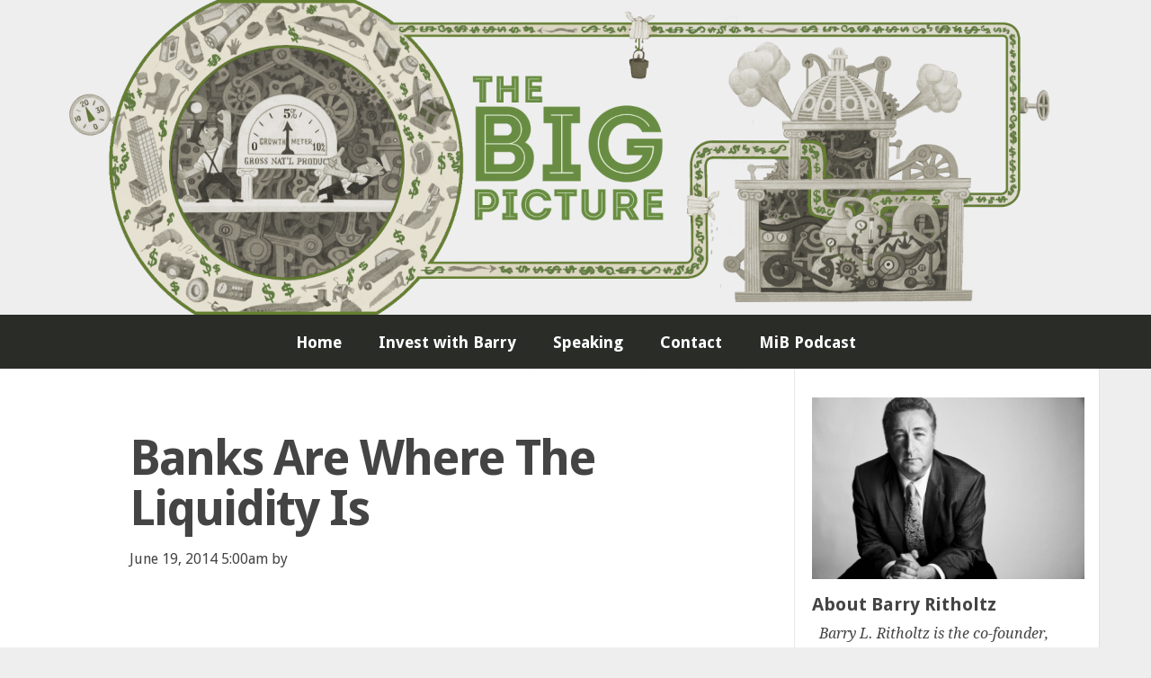

--- FILE ---
content_type: text/html; charset=UTF-8
request_url: https://ritholtz.com/2014/06/banks-are-where-the-liquidity-is/
body_size: 22224
content:
<!DOCTYPE html>

<!--[if lt IE 7]><html lang="en-US" class="no-js lt-ie9 lt-ie8 lt-ie7"> <![endif]-->
<!--[if (IE 7)&!(IEMobile)]><html lang="en-US" class="no-js lt-ie9 lt-ie8"><![endif]-->
<!--[if (IE 8)&!(IEMobile)]><html lang="en-US" class="no-js lt-ie9"><![endif]-->
<!--[if gt IE 8]><!--> <html lang="en-US" class="no-js"><!--<![endif]-->

<head>
<meta charset="utf-8">
<title>Banks Are Where The Liquidity Is - The Big Picture</title>
<meta name="description" content="Macro Perspective on the Capital Markets, Economy, Geopolitics, Technology, and Digital Media">

<link rel="icon" href="https://ritholtz.com/wp-content/themes/scratch-theme/favicon.png?v=3" type="image/png">
<link rel="shortcut icon" href="https://ritholtz.com/wp-content/themes/scratch-theme/favicon.ico?v=3" type="image/x-icon">
<link rel="icon" href="https://ritholtz.com/wp-content/themes/scratch-theme/favicon.ico?v=3" type="image/x-icon">

<meta name="viewport" content="width=device-width, initial-scale=1">
<meta name="HandheldFriendly" content="True">

<meta name='robots' content='index, follow, max-image-preview:large, max-snippet:-1, max-video-preview:-1' />

	<!-- This site is optimized with the Yoast SEO plugin v18.2 - https://yoast.com/wordpress/plugins/seo/ -->
	<link rel="canonical" href="https://ritholtz.com/2014/06/banks-are-where-the-liquidity-is/" />
	<meta property="og:locale" content="en_US" />
	<meta property="og:type" content="article" />
	<meta property="og:title" content="Banks Are Where The Liquidity Is - The Big Picture" />
	<meta property="og:url" content="https://ritholtz.com/2014/06/banks-are-where-the-liquidity-is/" />
	<meta property="og:site_name" content="The Big Picture" />
	<meta property="article:published_time" content="2014-06-19T09:00:25+00:00" />
	<meta property="article:modified_time" content="2014-06-19T01:32:41+00:00" />
	<meta name="twitter:label1" content="Written by" />
	<meta name="twitter:data1" content="" />
	<script type="application/ld+json" class="yoast-schema-graph">{"@context":"https://schema.org","@graph":[{"@type":["Person","Organization"],"@id":"https://ritholtz.com/#/schema/person/e09b02c50d35ead3fd50a9b03630378c","name":"Barry Ritholtz","image":{"@type":"ImageObject","@id":"https://ritholtz.com/#personlogo","inLanguage":"en-US","url":"https://secure.gravatar.com/avatar/3df786fcbf762e4b98fb6992cca0b043efd41c74c44d0eccb8001e61d96c2a60?s=96&d=mm&r=g","contentUrl":"https://secure.gravatar.com/avatar/3df786fcbf762e4b98fb6992cca0b043efd41c74c44d0eccb8001e61d96c2a60?s=96&d=mm&r=g","caption":"Barry Ritholtz"},"logo":{"@id":"https://ritholtz.com/#personlogo"}},{"@type":"WebSite","@id":"https://ritholtz.com/#website","url":"https://ritholtz.com/","name":"The Big Picture","description":"Macro Perspective on the Capital Markets, Economy, Geopolitics, Technology, and Digital Media","publisher":{"@id":"https://ritholtz.com/#/schema/person/e09b02c50d35ead3fd50a9b03630378c"},"potentialAction":[{"@type":"SearchAction","target":{"@type":"EntryPoint","urlTemplate":"https://ritholtz.com/?s={search_term_string}"},"query-input":"required name=search_term_string"}],"inLanguage":"en-US"},{"@type":"WebPage","@id":"https://ritholtz.com/2014/06/banks-are-where-the-liquidity-is/#webpage","url":"https://ritholtz.com/2014/06/banks-are-where-the-liquidity-is/","name":"Banks Are Where The Liquidity Is - The Big Picture","isPartOf":{"@id":"https://ritholtz.com/#website"},"datePublished":"2014-06-19T09:00:25+00:00","dateModified":"2014-06-19T01:32:41+00:00","breadcrumb":{"@id":"https://ritholtz.com/2014/06/banks-are-where-the-liquidity-is/#breadcrumb"},"inLanguage":"en-US","potentialAction":[{"@type":"ReadAction","target":["https://ritholtz.com/2014/06/banks-are-where-the-liquidity-is/"]}]},{"@type":"BreadcrumbList","@id":"https://ritholtz.com/2014/06/banks-are-where-the-liquidity-is/#breadcrumb","itemListElement":[{"@type":"ListItem","position":1,"name":"Home","item":"https://ritholtz.com/"},{"@type":"ListItem","position":2,"name":"Banks Are Where The Liquidity Is"}]},{"@type":"Article","@id":"https://ritholtz.com/2014/06/banks-are-where-the-liquidity-is/#article","isPartOf":{"@id":"https://ritholtz.com/2014/06/banks-are-where-the-liquidity-is/#webpage"},"author":{"@id":""},"headline":"Banks Are Where The Liquidity Is","datePublished":"2014-06-19T09:00:25+00:00","dateModified":"2014-06-19T01:32:41+00:00","mainEntityOfPage":{"@id":"https://ritholtz.com/2014/06/banks-are-where-the-liquidity-is/#webpage"},"wordCount":6,"publisher":{"@id":"https://ritholtz.com/#/schema/person/e09b02c50d35ead3fd50a9b03630378c"},"inLanguage":"en-US"},{"@type":"Person","@id":"","url":"https://ritholtz.com/author/"}]}</script>
	<!-- / Yoast SEO plugin. -->


<link rel="alternate" type="application/rss+xml" title="The Big Picture &raquo; Banks Are Where The Liquidity Is Comments Feed" href="https://ritholtz.com/2014/06/banks-are-where-the-liquidity-is/feed/" />
<link rel="alternate" title="oEmbed (JSON)" type="application/json+oembed" href="https://ritholtz.com/wp-json/oembed/1.0/embed?url=https%3A%2F%2Fritholtz.com%2F2014%2F06%2Fbanks-are-where-the-liquidity-is%2F" />
<link rel="alternate" title="oEmbed (XML)" type="text/xml+oembed" href="https://ritholtz.com/wp-json/oembed/1.0/embed?url=https%3A%2F%2Fritholtz.com%2F2014%2F06%2Fbanks-are-where-the-liquidity-is%2F&#038;format=xml" />
<style id='wp-img-auto-sizes-contain-inline-css' type='text/css'>
img:is([sizes=auto i],[sizes^="auto," i]){contain-intrinsic-size:3000px 1500px}
/*# sourceURL=wp-img-auto-sizes-contain-inline-css */
</style>
<link rel='stylesheet' id='ot-book-styles-css' href='https://ritholtz.com/wp-content/plugins/mybooks-for-authors/css/ot-book-styles.css?ver=6.9' type='text/css' media='all' />
<style id='wp-emoji-styles-inline-css' type='text/css'>

	img.wp-smiley, img.emoji {
		display: inline !important;
		border: none !important;
		box-shadow: none !important;
		height: 1em !important;
		width: 1em !important;
		margin: 0 0.07em !important;
		vertical-align: -0.1em !important;
		background: none !important;
		padding: 0 !important;
	}
/*# sourceURL=wp-emoji-styles-inline-css */
</style>
<style id='wp-block-library-inline-css' type='text/css'>
:root{--wp-block-synced-color:#7a00df;--wp-block-synced-color--rgb:122,0,223;--wp-bound-block-color:var(--wp-block-synced-color);--wp-editor-canvas-background:#ddd;--wp-admin-theme-color:#007cba;--wp-admin-theme-color--rgb:0,124,186;--wp-admin-theme-color-darker-10:#006ba1;--wp-admin-theme-color-darker-10--rgb:0,107,160.5;--wp-admin-theme-color-darker-20:#005a87;--wp-admin-theme-color-darker-20--rgb:0,90,135;--wp-admin-border-width-focus:2px}@media (min-resolution:192dpi){:root{--wp-admin-border-width-focus:1.5px}}.wp-element-button{cursor:pointer}:root .has-very-light-gray-background-color{background-color:#eee}:root .has-very-dark-gray-background-color{background-color:#313131}:root .has-very-light-gray-color{color:#eee}:root .has-very-dark-gray-color{color:#313131}:root .has-vivid-green-cyan-to-vivid-cyan-blue-gradient-background{background:linear-gradient(135deg,#00d084,#0693e3)}:root .has-purple-crush-gradient-background{background:linear-gradient(135deg,#34e2e4,#4721fb 50%,#ab1dfe)}:root .has-hazy-dawn-gradient-background{background:linear-gradient(135deg,#faaca8,#dad0ec)}:root .has-subdued-olive-gradient-background{background:linear-gradient(135deg,#fafae1,#67a671)}:root .has-atomic-cream-gradient-background{background:linear-gradient(135deg,#fdd79a,#004a59)}:root .has-nightshade-gradient-background{background:linear-gradient(135deg,#330968,#31cdcf)}:root .has-midnight-gradient-background{background:linear-gradient(135deg,#020381,#2874fc)}:root{--wp--preset--font-size--normal:16px;--wp--preset--font-size--huge:42px}.has-regular-font-size{font-size:1em}.has-larger-font-size{font-size:2.625em}.has-normal-font-size{font-size:var(--wp--preset--font-size--normal)}.has-huge-font-size{font-size:var(--wp--preset--font-size--huge)}.has-text-align-center{text-align:center}.has-text-align-left{text-align:left}.has-text-align-right{text-align:right}.has-fit-text{white-space:nowrap!important}#end-resizable-editor-section{display:none}.aligncenter{clear:both}.items-justified-left{justify-content:flex-start}.items-justified-center{justify-content:center}.items-justified-right{justify-content:flex-end}.items-justified-space-between{justify-content:space-between}.screen-reader-text{border:0;clip-path:inset(50%);height:1px;margin:-1px;overflow:hidden;padding:0;position:absolute;width:1px;word-wrap:normal!important}.screen-reader-text:focus{background-color:#ddd;clip-path:none;color:#444;display:block;font-size:1em;height:auto;left:5px;line-height:normal;padding:15px 23px 14px;text-decoration:none;top:5px;width:auto;z-index:100000}html :where(.has-border-color){border-style:solid}html :where([style*=border-top-color]){border-top-style:solid}html :where([style*=border-right-color]){border-right-style:solid}html :where([style*=border-bottom-color]){border-bottom-style:solid}html :where([style*=border-left-color]){border-left-style:solid}html :where([style*=border-width]){border-style:solid}html :where([style*=border-top-width]){border-top-style:solid}html :where([style*=border-right-width]){border-right-style:solid}html :where([style*=border-bottom-width]){border-bottom-style:solid}html :where([style*=border-left-width]){border-left-style:solid}html :where(img[class*=wp-image-]){height:auto;max-width:100%}:where(figure){margin:0 0 1em}html :where(.is-position-sticky){--wp-admin--admin-bar--position-offset:var(--wp-admin--admin-bar--height,0px)}@media screen and (max-width:600px){html :where(.is-position-sticky){--wp-admin--admin-bar--position-offset:0px}}

/*# sourceURL=wp-block-library-inline-css */
</style><style id='wp-block-heading-inline-css' type='text/css'>
h1:where(.wp-block-heading).has-background,h2:where(.wp-block-heading).has-background,h3:where(.wp-block-heading).has-background,h4:where(.wp-block-heading).has-background,h5:where(.wp-block-heading).has-background,h6:where(.wp-block-heading).has-background{padding:1.25em 2.375em}h1.has-text-align-left[style*=writing-mode]:where([style*=vertical-lr]),h1.has-text-align-right[style*=writing-mode]:where([style*=vertical-rl]),h2.has-text-align-left[style*=writing-mode]:where([style*=vertical-lr]),h2.has-text-align-right[style*=writing-mode]:where([style*=vertical-rl]),h3.has-text-align-left[style*=writing-mode]:where([style*=vertical-lr]),h3.has-text-align-right[style*=writing-mode]:where([style*=vertical-rl]),h4.has-text-align-left[style*=writing-mode]:where([style*=vertical-lr]),h4.has-text-align-right[style*=writing-mode]:where([style*=vertical-rl]),h5.has-text-align-left[style*=writing-mode]:where([style*=vertical-lr]),h5.has-text-align-right[style*=writing-mode]:where([style*=vertical-rl]),h6.has-text-align-left[style*=writing-mode]:where([style*=vertical-lr]),h6.has-text-align-right[style*=writing-mode]:where([style*=vertical-rl]){rotate:180deg}
/*# sourceURL=https://ritholtz.com/wp-includes/blocks/heading/style.min.css */
</style>
<style id='wp-block-image-inline-css' type='text/css'>
.wp-block-image>a,.wp-block-image>figure>a{display:inline-block}.wp-block-image img{box-sizing:border-box;height:auto;max-width:100%;vertical-align:bottom}@media not (prefers-reduced-motion){.wp-block-image img.hide{visibility:hidden}.wp-block-image img.show{animation:show-content-image .4s}}.wp-block-image[style*=border-radius] img,.wp-block-image[style*=border-radius]>a{border-radius:inherit}.wp-block-image.has-custom-border img{box-sizing:border-box}.wp-block-image.aligncenter{text-align:center}.wp-block-image.alignfull>a,.wp-block-image.alignwide>a{width:100%}.wp-block-image.alignfull img,.wp-block-image.alignwide img{height:auto;width:100%}.wp-block-image .aligncenter,.wp-block-image .alignleft,.wp-block-image .alignright,.wp-block-image.aligncenter,.wp-block-image.alignleft,.wp-block-image.alignright{display:table}.wp-block-image .aligncenter>figcaption,.wp-block-image .alignleft>figcaption,.wp-block-image .alignright>figcaption,.wp-block-image.aligncenter>figcaption,.wp-block-image.alignleft>figcaption,.wp-block-image.alignright>figcaption{caption-side:bottom;display:table-caption}.wp-block-image .alignleft{float:left;margin:.5em 1em .5em 0}.wp-block-image .alignright{float:right;margin:.5em 0 .5em 1em}.wp-block-image .aligncenter{margin-left:auto;margin-right:auto}.wp-block-image :where(figcaption){margin-bottom:1em;margin-top:.5em}.wp-block-image.is-style-circle-mask img{border-radius:9999px}@supports ((-webkit-mask-image:none) or (mask-image:none)) or (-webkit-mask-image:none){.wp-block-image.is-style-circle-mask img{border-radius:0;-webkit-mask-image:url('data:image/svg+xml;utf8,<svg viewBox="0 0 100 100" xmlns="http://www.w3.org/2000/svg"><circle cx="50" cy="50" r="50"/></svg>');mask-image:url('data:image/svg+xml;utf8,<svg viewBox="0 0 100 100" xmlns="http://www.w3.org/2000/svg"><circle cx="50" cy="50" r="50"/></svg>');mask-mode:alpha;-webkit-mask-position:center;mask-position:center;-webkit-mask-repeat:no-repeat;mask-repeat:no-repeat;-webkit-mask-size:contain;mask-size:contain}}:root :where(.wp-block-image.is-style-rounded img,.wp-block-image .is-style-rounded img){border-radius:9999px}.wp-block-image figure{margin:0}.wp-lightbox-container{display:flex;flex-direction:column;position:relative}.wp-lightbox-container img{cursor:zoom-in}.wp-lightbox-container img:hover+button{opacity:1}.wp-lightbox-container button{align-items:center;backdrop-filter:blur(16px) saturate(180%);background-color:#5a5a5a40;border:none;border-radius:4px;cursor:zoom-in;display:flex;height:20px;justify-content:center;opacity:0;padding:0;position:absolute;right:16px;text-align:center;top:16px;width:20px;z-index:100}@media not (prefers-reduced-motion){.wp-lightbox-container button{transition:opacity .2s ease}}.wp-lightbox-container button:focus-visible{outline:3px auto #5a5a5a40;outline:3px auto -webkit-focus-ring-color;outline-offset:3px}.wp-lightbox-container button:hover{cursor:pointer;opacity:1}.wp-lightbox-container button:focus{opacity:1}.wp-lightbox-container button:focus,.wp-lightbox-container button:hover,.wp-lightbox-container button:not(:hover):not(:active):not(.has-background){background-color:#5a5a5a40;border:none}.wp-lightbox-overlay{box-sizing:border-box;cursor:zoom-out;height:100vh;left:0;overflow:hidden;position:fixed;top:0;visibility:hidden;width:100%;z-index:100000}.wp-lightbox-overlay .close-button{align-items:center;cursor:pointer;display:flex;justify-content:center;min-height:40px;min-width:40px;padding:0;position:absolute;right:calc(env(safe-area-inset-right) + 16px);top:calc(env(safe-area-inset-top) + 16px);z-index:5000000}.wp-lightbox-overlay .close-button:focus,.wp-lightbox-overlay .close-button:hover,.wp-lightbox-overlay .close-button:not(:hover):not(:active):not(.has-background){background:none;border:none}.wp-lightbox-overlay .lightbox-image-container{height:var(--wp--lightbox-container-height);left:50%;overflow:hidden;position:absolute;top:50%;transform:translate(-50%,-50%);transform-origin:top left;width:var(--wp--lightbox-container-width);z-index:9999999999}.wp-lightbox-overlay .wp-block-image{align-items:center;box-sizing:border-box;display:flex;height:100%;justify-content:center;margin:0;position:relative;transform-origin:0 0;width:100%;z-index:3000000}.wp-lightbox-overlay .wp-block-image img{height:var(--wp--lightbox-image-height);min-height:var(--wp--lightbox-image-height);min-width:var(--wp--lightbox-image-width);width:var(--wp--lightbox-image-width)}.wp-lightbox-overlay .wp-block-image figcaption{display:none}.wp-lightbox-overlay button{background:none;border:none}.wp-lightbox-overlay .scrim{background-color:#fff;height:100%;opacity:.9;position:absolute;width:100%;z-index:2000000}.wp-lightbox-overlay.active{visibility:visible}@media not (prefers-reduced-motion){.wp-lightbox-overlay.active{animation:turn-on-visibility .25s both}.wp-lightbox-overlay.active img{animation:turn-on-visibility .35s both}.wp-lightbox-overlay.show-closing-animation:not(.active){animation:turn-off-visibility .35s both}.wp-lightbox-overlay.show-closing-animation:not(.active) img{animation:turn-off-visibility .25s both}.wp-lightbox-overlay.zoom.active{animation:none;opacity:1;visibility:visible}.wp-lightbox-overlay.zoom.active .lightbox-image-container{animation:lightbox-zoom-in .4s}.wp-lightbox-overlay.zoom.active .lightbox-image-container img{animation:none}.wp-lightbox-overlay.zoom.active .scrim{animation:turn-on-visibility .4s forwards}.wp-lightbox-overlay.zoom.show-closing-animation:not(.active){animation:none}.wp-lightbox-overlay.zoom.show-closing-animation:not(.active) .lightbox-image-container{animation:lightbox-zoom-out .4s}.wp-lightbox-overlay.zoom.show-closing-animation:not(.active) .lightbox-image-container img{animation:none}.wp-lightbox-overlay.zoom.show-closing-animation:not(.active) .scrim{animation:turn-off-visibility .4s forwards}}@keyframes show-content-image{0%{visibility:hidden}99%{visibility:hidden}to{visibility:visible}}@keyframes turn-on-visibility{0%{opacity:0}to{opacity:1}}@keyframes turn-off-visibility{0%{opacity:1;visibility:visible}99%{opacity:0;visibility:visible}to{opacity:0;visibility:hidden}}@keyframes lightbox-zoom-in{0%{transform:translate(calc((-100vw + var(--wp--lightbox-scrollbar-width))/2 + var(--wp--lightbox-initial-left-position)),calc(-50vh + var(--wp--lightbox-initial-top-position))) scale(var(--wp--lightbox-scale))}to{transform:translate(-50%,-50%) scale(1)}}@keyframes lightbox-zoom-out{0%{transform:translate(-50%,-50%) scale(1);visibility:visible}99%{visibility:visible}to{transform:translate(calc((-100vw + var(--wp--lightbox-scrollbar-width))/2 + var(--wp--lightbox-initial-left-position)),calc(-50vh + var(--wp--lightbox-initial-top-position))) scale(var(--wp--lightbox-scale));visibility:hidden}}
/*# sourceURL=https://ritholtz.com/wp-includes/blocks/image/style.min.css */
</style>
<style id='global-styles-inline-css' type='text/css'>
:root{--wp--preset--aspect-ratio--square: 1;--wp--preset--aspect-ratio--4-3: 4/3;--wp--preset--aspect-ratio--3-4: 3/4;--wp--preset--aspect-ratio--3-2: 3/2;--wp--preset--aspect-ratio--2-3: 2/3;--wp--preset--aspect-ratio--16-9: 16/9;--wp--preset--aspect-ratio--9-16: 9/16;--wp--preset--color--black: #000000;--wp--preset--color--cyan-bluish-gray: #abb8c3;--wp--preset--color--white: #ffffff;--wp--preset--color--pale-pink: #f78da7;--wp--preset--color--vivid-red: #cf2e2e;--wp--preset--color--luminous-vivid-orange: #ff6900;--wp--preset--color--luminous-vivid-amber: #fcb900;--wp--preset--color--light-green-cyan: #7bdcb5;--wp--preset--color--vivid-green-cyan: #00d084;--wp--preset--color--pale-cyan-blue: #8ed1fc;--wp--preset--color--vivid-cyan-blue: #0693e3;--wp--preset--color--vivid-purple: #9b51e0;--wp--preset--gradient--vivid-cyan-blue-to-vivid-purple: linear-gradient(135deg,rgb(6,147,227) 0%,rgb(155,81,224) 100%);--wp--preset--gradient--light-green-cyan-to-vivid-green-cyan: linear-gradient(135deg,rgb(122,220,180) 0%,rgb(0,208,130) 100%);--wp--preset--gradient--luminous-vivid-amber-to-luminous-vivid-orange: linear-gradient(135deg,rgb(252,185,0) 0%,rgb(255,105,0) 100%);--wp--preset--gradient--luminous-vivid-orange-to-vivid-red: linear-gradient(135deg,rgb(255,105,0) 0%,rgb(207,46,46) 100%);--wp--preset--gradient--very-light-gray-to-cyan-bluish-gray: linear-gradient(135deg,rgb(238,238,238) 0%,rgb(169,184,195) 100%);--wp--preset--gradient--cool-to-warm-spectrum: linear-gradient(135deg,rgb(74,234,220) 0%,rgb(151,120,209) 20%,rgb(207,42,186) 40%,rgb(238,44,130) 60%,rgb(251,105,98) 80%,rgb(254,248,76) 100%);--wp--preset--gradient--blush-light-purple: linear-gradient(135deg,rgb(255,206,236) 0%,rgb(152,150,240) 100%);--wp--preset--gradient--blush-bordeaux: linear-gradient(135deg,rgb(254,205,165) 0%,rgb(254,45,45) 50%,rgb(107,0,62) 100%);--wp--preset--gradient--luminous-dusk: linear-gradient(135deg,rgb(255,203,112) 0%,rgb(199,81,192) 50%,rgb(65,88,208) 100%);--wp--preset--gradient--pale-ocean: linear-gradient(135deg,rgb(255,245,203) 0%,rgb(182,227,212) 50%,rgb(51,167,181) 100%);--wp--preset--gradient--electric-grass: linear-gradient(135deg,rgb(202,248,128) 0%,rgb(113,206,126) 100%);--wp--preset--gradient--midnight: linear-gradient(135deg,rgb(2,3,129) 0%,rgb(40,116,252) 100%);--wp--preset--font-size--small: 13px;--wp--preset--font-size--medium: 20px;--wp--preset--font-size--large: 36px;--wp--preset--font-size--x-large: 42px;--wp--preset--spacing--20: 0.44rem;--wp--preset--spacing--30: 0.67rem;--wp--preset--spacing--40: 1rem;--wp--preset--spacing--50: 1.5rem;--wp--preset--spacing--60: 2.25rem;--wp--preset--spacing--70: 3.38rem;--wp--preset--spacing--80: 5.06rem;--wp--preset--shadow--natural: 6px 6px 9px rgba(0, 0, 0, 0.2);--wp--preset--shadow--deep: 12px 12px 50px rgba(0, 0, 0, 0.4);--wp--preset--shadow--sharp: 6px 6px 0px rgba(0, 0, 0, 0.2);--wp--preset--shadow--outlined: 6px 6px 0px -3px rgb(255, 255, 255), 6px 6px rgb(0, 0, 0);--wp--preset--shadow--crisp: 6px 6px 0px rgb(0, 0, 0);}:where(.is-layout-flex){gap: 0.5em;}:where(.is-layout-grid){gap: 0.5em;}body .is-layout-flex{display: flex;}.is-layout-flex{flex-wrap: wrap;align-items: center;}.is-layout-flex > :is(*, div){margin: 0;}body .is-layout-grid{display: grid;}.is-layout-grid > :is(*, div){margin: 0;}:where(.wp-block-columns.is-layout-flex){gap: 2em;}:where(.wp-block-columns.is-layout-grid){gap: 2em;}:where(.wp-block-post-template.is-layout-flex){gap: 1.25em;}:where(.wp-block-post-template.is-layout-grid){gap: 1.25em;}.has-black-color{color: var(--wp--preset--color--black) !important;}.has-cyan-bluish-gray-color{color: var(--wp--preset--color--cyan-bluish-gray) !important;}.has-white-color{color: var(--wp--preset--color--white) !important;}.has-pale-pink-color{color: var(--wp--preset--color--pale-pink) !important;}.has-vivid-red-color{color: var(--wp--preset--color--vivid-red) !important;}.has-luminous-vivid-orange-color{color: var(--wp--preset--color--luminous-vivid-orange) !important;}.has-luminous-vivid-amber-color{color: var(--wp--preset--color--luminous-vivid-amber) !important;}.has-light-green-cyan-color{color: var(--wp--preset--color--light-green-cyan) !important;}.has-vivid-green-cyan-color{color: var(--wp--preset--color--vivid-green-cyan) !important;}.has-pale-cyan-blue-color{color: var(--wp--preset--color--pale-cyan-blue) !important;}.has-vivid-cyan-blue-color{color: var(--wp--preset--color--vivid-cyan-blue) !important;}.has-vivid-purple-color{color: var(--wp--preset--color--vivid-purple) !important;}.has-black-background-color{background-color: var(--wp--preset--color--black) !important;}.has-cyan-bluish-gray-background-color{background-color: var(--wp--preset--color--cyan-bluish-gray) !important;}.has-white-background-color{background-color: var(--wp--preset--color--white) !important;}.has-pale-pink-background-color{background-color: var(--wp--preset--color--pale-pink) !important;}.has-vivid-red-background-color{background-color: var(--wp--preset--color--vivid-red) !important;}.has-luminous-vivid-orange-background-color{background-color: var(--wp--preset--color--luminous-vivid-orange) !important;}.has-luminous-vivid-amber-background-color{background-color: var(--wp--preset--color--luminous-vivid-amber) !important;}.has-light-green-cyan-background-color{background-color: var(--wp--preset--color--light-green-cyan) !important;}.has-vivid-green-cyan-background-color{background-color: var(--wp--preset--color--vivid-green-cyan) !important;}.has-pale-cyan-blue-background-color{background-color: var(--wp--preset--color--pale-cyan-blue) !important;}.has-vivid-cyan-blue-background-color{background-color: var(--wp--preset--color--vivid-cyan-blue) !important;}.has-vivid-purple-background-color{background-color: var(--wp--preset--color--vivid-purple) !important;}.has-black-border-color{border-color: var(--wp--preset--color--black) !important;}.has-cyan-bluish-gray-border-color{border-color: var(--wp--preset--color--cyan-bluish-gray) !important;}.has-white-border-color{border-color: var(--wp--preset--color--white) !important;}.has-pale-pink-border-color{border-color: var(--wp--preset--color--pale-pink) !important;}.has-vivid-red-border-color{border-color: var(--wp--preset--color--vivid-red) !important;}.has-luminous-vivid-orange-border-color{border-color: var(--wp--preset--color--luminous-vivid-orange) !important;}.has-luminous-vivid-amber-border-color{border-color: var(--wp--preset--color--luminous-vivid-amber) !important;}.has-light-green-cyan-border-color{border-color: var(--wp--preset--color--light-green-cyan) !important;}.has-vivid-green-cyan-border-color{border-color: var(--wp--preset--color--vivid-green-cyan) !important;}.has-pale-cyan-blue-border-color{border-color: var(--wp--preset--color--pale-cyan-blue) !important;}.has-vivid-cyan-blue-border-color{border-color: var(--wp--preset--color--vivid-cyan-blue) !important;}.has-vivid-purple-border-color{border-color: var(--wp--preset--color--vivid-purple) !important;}.has-vivid-cyan-blue-to-vivid-purple-gradient-background{background: var(--wp--preset--gradient--vivid-cyan-blue-to-vivid-purple) !important;}.has-light-green-cyan-to-vivid-green-cyan-gradient-background{background: var(--wp--preset--gradient--light-green-cyan-to-vivid-green-cyan) !important;}.has-luminous-vivid-amber-to-luminous-vivid-orange-gradient-background{background: var(--wp--preset--gradient--luminous-vivid-amber-to-luminous-vivid-orange) !important;}.has-luminous-vivid-orange-to-vivid-red-gradient-background{background: var(--wp--preset--gradient--luminous-vivid-orange-to-vivid-red) !important;}.has-very-light-gray-to-cyan-bluish-gray-gradient-background{background: var(--wp--preset--gradient--very-light-gray-to-cyan-bluish-gray) !important;}.has-cool-to-warm-spectrum-gradient-background{background: var(--wp--preset--gradient--cool-to-warm-spectrum) !important;}.has-blush-light-purple-gradient-background{background: var(--wp--preset--gradient--blush-light-purple) !important;}.has-blush-bordeaux-gradient-background{background: var(--wp--preset--gradient--blush-bordeaux) !important;}.has-luminous-dusk-gradient-background{background: var(--wp--preset--gradient--luminous-dusk) !important;}.has-pale-ocean-gradient-background{background: var(--wp--preset--gradient--pale-ocean) !important;}.has-electric-grass-gradient-background{background: var(--wp--preset--gradient--electric-grass) !important;}.has-midnight-gradient-background{background: var(--wp--preset--gradient--midnight) !important;}.has-small-font-size{font-size: var(--wp--preset--font-size--small) !important;}.has-medium-font-size{font-size: var(--wp--preset--font-size--medium) !important;}.has-large-font-size{font-size: var(--wp--preset--font-size--large) !important;}.has-x-large-font-size{font-size: var(--wp--preset--font-size--x-large) !important;}
/*# sourceURL=global-styles-inline-css */
</style>

<style id='classic-theme-styles-inline-css' type='text/css'>
/*! This file is auto-generated */
.wp-block-button__link{color:#fff;background-color:#32373c;border-radius:9999px;box-shadow:none;text-decoration:none;padding:calc(.667em + 2px) calc(1.333em + 2px);font-size:1.125em}.wp-block-file__button{background:#32373c;color:#fff;text-decoration:none}
/*# sourceURL=/wp-includes/css/classic-themes.min.css */
</style>
<link rel='stylesheet' id='welovequotes-style-css' href='https://ritholtz.com/wp-content/plugins/quote-of-the-day-and-random-quote/quote-of-the-day-and-random-quote.css?ver=6.9' type='text/css' media='all' />
<link rel='stylesheet' id='scratch-main-css' href='https://ritholtz.com/wp-content/themes/scratch-theme/css/master.css?ver=1510604282' type='text/css' media='all' />
<link rel='stylesheet' id='scratch-custom-css' href='https://ritholtz.com/wp-content/themes/scratch-theme/custom.css?ver=1477930222' type='text/css' media='all' />
<link rel='stylesheet' id='wp-pagenavi-css' href='https://ritholtz.com/wp-content/plugins/wp-pagenavi/pagenavi-css.css?ver=2.70' type='text/css' media='all' />
<link rel='stylesheet' id='jquery-lazyloadxt-spinner-css-css' href='//ritholtz.com/wp-content/plugins/a3-lazy-load/assets/css/jquery.lazyloadxt.spinner.css?ver=6.9' type='text/css' media='all' />
<script type="text/javascript" src="https://ritholtz.com/wp-includes/js/jquery/jquery.min.js?ver=3.7.1" id="jquery-core-js"></script>
<script type="text/javascript" src="https://ritholtz.com/wp-includes/js/jquery/jquery-migrate.min.js?ver=3.4.1" id="jquery-migrate-js"></script>
<script type="text/javascript" src="https://ritholtz.com/wp-content/plugins/mybooks-for-authors/js/ot-setup.js?ver=6.9" id="ot-js-setup-js"></script>
<script type="text/javascript" src="https://ritholtz.com/wp-content/plugins/mybooks-for-authors/js/jquery.cycle.all.min.js?ver=6.9" id="jquery-cycle-js"></script>
<script type="text/javascript" src="https://ritholtz.com/wp-content/themes/scratch-theme/js/vendor/modernizr-2.8.3.min.js?ver=6.9" id="modernizr-js"></script>
<link rel="https://api.w.org/" href="https://ritholtz.com/wp-json/" /><link rel="alternate" title="JSON" type="application/json" href="https://ritholtz.com/wp-json/wp/v2/posts/125243" /><meta name="generator" content="WordPress 6.9" />
<link rel='shortlink' href='https://ritholtz.com/?p=125243' />
<script id="mcjs">!function(c,h,i,m,p){m=c.createElement(h),p=c.getElementsByTagName(h)[0],m.async=1,m.src=i,p.parentNode.insertBefore(m,p)}(document,"script","https://chimpstatic.com/mcjs-connected/js/users/aa5cc57df8dfa241a0588933b/f306589cf023b67c6e5fe878c.js");</script>

<!-- Global site tag (gtag.js) - Google Analytics -->
<script async src="https://www.googletagmanager.com/gtag/js?id=G-9JPMP2F4QD"></script>
<script>
  window.dataLayer = window.dataLayer || [];
  function gtag(){dataLayer.push(arguments);}
  gtag('js', new Date());

  gtag('config', 'G-9JPMP2F4QD');
</script>        <style type="text/css" id="pf-main-css">
            
				@media screen {
					.printfriendly {
						z-index: 1000; position: relative
					}
					.printfriendly a, .printfriendly a:link, .printfriendly a:visited, .printfriendly a:hover, .printfriendly a:active {
						font-weight: 600;
						cursor: pointer;
						text-decoration: none;
						border: none;
						-webkit-box-shadow: none;
						-moz-box-shadow: none;
						box-shadow: none;
						outline:none;
						font-size: 14px !important;
						color: #3AAA11 !important;
					}
					.printfriendly.pf-alignleft {
						float: left;
					}
					.printfriendly.pf-alignright {
						float: right;
					}
					.printfriendly.pf-aligncenter {
						justify-content: center;
						display: flex; align-items: center;
					}
				}

				.pf-button-img {
					border: none;
					-webkit-box-shadow: none;
					-moz-box-shadow: none;
					box-shadow: none;
					padding: 0;
					margin: 0;
					display: inline;
					vertical-align: middle;
				}

				img.pf-button-img + .pf-button-text {
					margin-left: 6px;
				}

				@media print {
					.printfriendly {
						display: none;
					}
				}
				        </style>

            
        <style type="text/css" id="pf-excerpt-styles">
          .pf-button.pf-button-excerpt {
              display: none;
           }
        </style>

            		<style type="text/css" id="wp-custom-css">
			@media only screen and (min-width: 600px){
		.block-0-auto{
			max-height: 350px;
		}
}

.footer_disclosure {
	font-size:8pt;
}		</style>
		<link rel="alternate" type="application/rss+xml" title="RSS"
      href="http://ritholtz.com/feed/">

</head>

<body class="wp-singular post-template-default single single-post postid-125243 single-format-standard wp-theme-scratch-theme">

	<a href="/"
     title="The Big Picture">
		<div class="global-banner">
			<img src="https://ritholtz.com/wp-content/uploads/2016/01/barry02-1-1.png"  class="block-0-auto" alt="">
		</div>
	</a>

<header id="header">
  <div class="wrap hpad clearfix">

    <!-- <a class="logo"
       href="/"
       title="The Big Picture">
      <img src="https://ritholtz.com/wp-content/themes/scratch-theme/img/site-logo.svg">
    </a> -->

    <span class="nav-toggle"
          data-direction="down">
      <i class="icon ion-navicon"></i>
    </span>

    <nav id="nav"
         role="navigation">
      <ul id="menu-menu-1" class="main-nav"><li id="menu-item-155289" class="menu-item menu-item-type-custom menu-item-object-custom menu-item-home menu-item-155289"><a href="http://ritholtz.com/">Home</a></li>
<li id="menu-item-207045" class="menu-item menu-item-type-custom menu-item-object-custom menu-item-207045"><a href="https://www.ritholtzwealth.com/talk-to-an-advisor">Invest with Barry</a></li>
<li id="menu-item-155292" class="menu-item menu-item-type-post_type menu-item-object-page menu-item-155292"><a href="https://ritholtz.com/conferences-speaking-engagements-2/">Speaking</a></li>
<li id="menu-item-155293" class="menu-item menu-item-type-post_type menu-item-object-page menu-item-155293"><a href="https://ritholtz.com/contact-2/">Contact</a></li>
<li id="menu-item-248016" class="menu-item menu-item-type-custom menu-item-object-custom menu-item-248016"><a href="https://ritholtz.com/about-masters-in-business/">MiB Podcast</a></li>
</ul>    </nav>

  </div>
</header>


<div class="clearfix">

	<main id="main" role="main" class="eightcol first">

		<div class="inner-main">

			<div class="leaderboard" style="max-width: 100%; margin: 1em auto;">
						
			</div>

	    <article id="post-125243"
	             class="post-125243 post type-post status-publish format-standard hentry"	             role="article"
	             itemscope itemtype="http://schema.org/BlogPosting">

	      <div class="hpad clearfix">

		      <header>
		        <h1 class="post-title" itemprop="headline">
		          Banks Are Where The Liquidity Is		        </h1>
		        <p class="post-meta">
			        June 19, 2014 5:00am by
			        		        </p>
		      </header>

		      <div itemprop="articleBody">
		        <div class="pf-content"><p><iframe class="lazy lazy-hidden scribd_iframe_embed"  data-lazy-type="iframe" data-src="//www.scribd.com/embeds/230160802/content?start_page=1&#038;view_mode=scroll&#038;show_recommendations=true" data-auto-height="false" data-aspect-ratio="undefined" scrolling="no" id="doc_68879" width="100%" height="600" frameborder="0"></iframe><noscript><iframe class="scribd_iframe_embed" src="//www.scribd.com/embeds/230160802/content?start_page=1&#038;view_mode=scroll&#038;show_recommendations=true" data-auto-height="false" data-aspect-ratio="undefined" scrolling="no" id="doc_68879" width="100%" height="600" frameborder="0"></iframe></noscript></p>
<div class="printfriendly pf-button pf-button-content pf-alignleft">
                    <a href="#" rel="nofollow" onclick="window.print(); return false;" title="Printer Friendly, PDF & Email">
                    <img decoding="async" class="lazy lazy-hidden pf-button-img" src="//ritholtz.com/wp-content/plugins/a3-lazy-load/assets/images/lazy_placeholder.gif" data-lazy-type="image" data-src="https://cdn.printfriendly.com/buttons/printfriendly-button.png" alt="Print Friendly, PDF & Email" style="width: 112px;height: 24px;"  /><noscript><img decoding="async" class="pf-button-img" src="https://cdn.printfriendly.com/buttons/printfriendly-button.png" alt="Print Friendly, PDF & Email" style="width: 112px;height: 24px;"  /></noscript>
                    </a>
                </div></div>		      </div>

		      <div class="social-sharing clearfix">
			      				      <p class="footer_disclosure">This content, which contains security-related opinions and/or information, is provided for informational purposes only and should not be relied upon in any manner as professional advice, or an endorsement of any practices, products or services. There can be no guarantees or assurances that the views expressed here will be applicable for any particular facts or circumstances, and should not be relied upon in any manner. You should consult your own advisers as to legal, business, tax, and other related matters concerning any investment.  The commentary in this “post” (including any related blog, podcasts, videos, and social media)  reflects the personal opinions, viewpoints, and analyses of the Ritholtz Wealth Management employees providing such comments, and should not be regarded the views of Ritholtz Wealth Management LLC. or its respective affiliates or as a description of advisory services provided by Ritholtz Wealth Management or performance returns of any Ritholtz Wealth Management Investments client.   References to any securities or digital assets, or performance data, are for illustrative purposes only and do not constitute an investment recommendation or offer to provide investment advisory services. Charts and graphs provided within are for informational purposes solely and should not be relied upon when making any investment decision. Past performance is not indicative of future results. The content speaks only as of the date indicated. Any projections, estimates, forecasts, targets, prospects, and/or opinions expressed in these materials are subject to change without notice and may differ or be contrary to opinions expressed by others.   The Compound Media, Inc., an affiliate of Ritholtz Wealth Management, receives payment from various entities for advertisements in affiliated podcasts, blogs and emails. Inclusion of such advertisements does not constitute or imply endorsement, sponsorship or recommendation thereof, or any affiliation therewith, by the Content Creator or by Ritholtz Wealth Management or any of its employees. Investments in securities involve the risk of loss. For additional advertisement disclaimers see here: https://www.ritholtzwealth.com/advertising-disclaimers  Please see disclosures here: https://ritholtzwealth.com/blog-disclosures/</p>
				    			      <div class="fourcol first">
			      	  			      	  <a class="button center twitter" href="http://twitter.com/intent/tweet?text=Banks Are Where The Liquidity Is by @ritholtz https://ritholtz.com/2014/06/banks-are-where-the-liquidity-is/" target="_blank" >
			      	  <i class="ion-social-twitter"></i>
			      	  <span class="text">twitter</span>
			      	</a>
			      </div>

			      <div class="fourcol">
			      	<a class="button center facebook" href="https://www.facebook.com/sharer/sharer.php?u=https://ritholtz.com/2014/06/banks-are-where-the-liquidity-is/" target="_blank" class="popup">
			      	  <i class="ion-social-facebook"></i>
			      	  <span class="text">facebook</span>
			      	</a>
			      </div>

		        <div class="fourcol last">
		        	<a class="button center linkedin" href="http://www.linkedin.com/shareArticle?mini=true&amp;url=https://ritholtz.com/2014/06/banks-are-where-the-liquidity-is/&amp;title=Banks Are Where The Liquidity Is" target="_blank" class="popup">
		        	    <i class="ion-social-linkedin"></i>
		        	    <span class="text">linkedin</span>
		        	</a>
		        </div>
		      </div>
		    
		    
				
<div class="reactions clearfix">
	<div id="comments" class="comments-title">
		<h4>What's been said:</h4>
		<span class="how-to-comment">Discussions found on the web:</span>
	</div>
	<ol class="commentlist">
	  	</ol>
</div>				
							  
			  		      
		      <div class="post-categories"><h4>Posted Under</h4>Uncategorized</div>
		       <div class="next-prev-post clearfix">
		       				       	<div class="prev-post">
			       		<p>Previous Post</p>
			      		<a href="https://ritholtz.com/2014/06/what-the-fomc-was-thinking/" rel="prev">What the FOMC Was Thinking . . .</a>			      	</div>
			    			    			      	<div class="next-post">
			      		<p>Next Post</p>
			      		<a href="https://ritholtz.com/2014/06/interview-xmsr-stand-up-with-pete-dominick/" rel="next">Interview: XMSR Stand Up with Pete Dominick</a>			      	</div>
			    		      </div>
	      </div>

	    </article>

    </div>

	</main>

	<aside id="sidebar"
       class="fourcol last sidebar"
       role="navigation">
	<ul class="widgets">
	  	  		  	<li class="widget author-box">
	  			  				  			<p><img src="https://ritholtz.com/wp-content/uploads/2024/12/Barrons.jpg"></p>
	  			  		<h2>About Barry Ritholtz</h2>
	  		<em>&nbsp;

Barry L. Ritholtz is the co-founder, chairman, and chief investment officer of Ritholtz Wealth Management LLC. Launched in...</em>
	  		<p><a class="button" href="https://ritholtz.com/barry-ritholtz-curriculum-vitae-2/">Read More <i class="icon ion-arrow-right-c"></i></a></p>
	  	</li>
	  	  	  	<li class="widget social-media-links">
		  				  	<h2>Say Hello</h2>
			  		  			  		<a href="http://twitter.com/ritholtz"
		  			 title="Twitter"
		  			 class="button">
		  			<i class="ion-social-twitter"></i>
		  		</a>
		  			  		<a href="http://www.facebook.com/pages/Barry-Ritholtzs-Big-Picture/138896552840868"
		  			 title="Facebook"
		  			 class="button">
		  			<i class="ion-social-facebook"></i>
		  		</a>
		  			  		<a href="http://www.linkedin.com/in/ritholtz"
		  			 title="LinkedIn"
		  			 class="button">
		  			<i class="ion-social-linkedin"></i>
		  		</a>
		  		  	</li>
	  	  <li id="block-2" class="widget widget_block widget_media_image"><div class="wp-block-image">
<figure class="aligncenter size-large"><a href="https://ritholtzwealth.com/contact/request-more-info/"><img fetchpriority="high" decoding="async" width="1024" height="1024" src="//ritholtz.com/wp-content/plugins/a3-lazy-load/assets/images/lazy_placeholder.gif" data-lazy-type="image" data-src="https://ritholtz.com/wp-content/uploads/2023/03/InvestWithBarry-Ad-1024x1024.jpg" alt="" class="lazy lazy-hidden wp-image-310452" srcset="" data-srcset="https://ritholtz.com/wp-content/uploads/2023/03/InvestWithBarry-Ad-1024x1024.jpg 1024w, https://ritholtz.com/wp-content/uploads/2023/03/InvestWithBarry-Ad-300x300.jpg 300w, https://ritholtz.com/wp-content/uploads/2023/03/InvestWithBarry-Ad-150x150.jpg 150w, https://ritholtz.com/wp-content/uploads/2023/03/InvestWithBarry-Ad-768x768.jpg 768w, https://ritholtz.com/wp-content/uploads/2023/03/InvestWithBarry-Ad-250x250.jpg 250w, https://ritholtz.com/wp-content/uploads/2023/03/InvestWithBarry-Ad.jpg 1200w" sizes="(max-width: 1024px) 100vw, 1024px" /><noscript><img fetchpriority="high" decoding="async" width="1024" height="1024" src="https://ritholtz.com/wp-content/uploads/2023/03/InvestWithBarry-Ad-1024x1024.jpg" alt="" class="wp-image-310452" srcset="https://ritholtz.com/wp-content/uploads/2023/03/InvestWithBarry-Ad-1024x1024.jpg 1024w, https://ritholtz.com/wp-content/uploads/2023/03/InvestWithBarry-Ad-300x300.jpg 300w, https://ritholtz.com/wp-content/uploads/2023/03/InvestWithBarry-Ad-150x150.jpg 150w, https://ritholtz.com/wp-content/uploads/2023/03/InvestWithBarry-Ad-768x768.jpg 768w, https://ritholtz.com/wp-content/uploads/2023/03/InvestWithBarry-Ad-250x250.jpg 250w, https://ritholtz.com/wp-content/uploads/2023/03/InvestWithBarry-Ad.jpg 1200w" sizes="(max-width: 1024px) 100vw, 1024px" /></noscript></a></figure>
</div></li>
<li id="block-4" class="widget widget_block">
<h2 class="wp-block-heading">It's here! Order now</h2>
</li>
<li id="block-3" class="widget widget_block widget_media_image">
<figure class="wp-block-image size-full"><a href="https://www.hownottoinvestbook.com/"><img decoding="async" width="484" height="720" src="//ritholtz.com/wp-content/plugins/a3-lazy-load/assets/images/lazy_placeholder.gif" data-lazy-type="image" data-src="https://ritholtz.com/wp-content/uploads/2024/12/hnti_front_cover_720.png" alt="" class="lazy lazy-hidden wp-image-340040" srcset="" data-srcset="https://ritholtz.com/wp-content/uploads/2024/12/hnti_front_cover_720.png 484w, https://ritholtz.com/wp-content/uploads/2024/12/hnti_front_cover_720-202x300.png 202w, https://ritholtz.com/wp-content/uploads/2024/12/hnti_front_cover_720-250x372.png 250w" sizes="(max-width: 484px) 100vw, 484px" /><noscript><img decoding="async" width="484" height="720" src="https://ritholtz.com/wp-content/uploads/2024/12/hnti_front_cover_720.png" alt="" class="wp-image-340040" srcset="https://ritholtz.com/wp-content/uploads/2024/12/hnti_front_cover_720.png 484w, https://ritholtz.com/wp-content/uploads/2024/12/hnti_front_cover_720-202x300.png 202w, https://ritholtz.com/wp-content/uploads/2024/12/hnti_front_cover_720-250x372.png 250w" sizes="(max-width: 484px) 100vw, 484px" /></noscript></a></figure>
</li>
<li id="text-9" class="widget widget_text">			<div class="textwidget"><p><span style="font-weight: 400;"><a href="https://ritholtzwealth.com/blog-disclosures/">Disclosures</a><br />
<a href="https://ritholtz.com/privacy-policy/">Privacy Policy</a><br />
<a href="https://ritholtz.com/terms-and-conditions/">Terms and Conditions</a></span></p>
</div>
		</li>
<li id="text-3" class="widget widget_text"><h2 class="widgettitle">Masters In Business</h2>
			<div class="textwidget"><div class="clearfix">
<div class="twelvecol">
<a href="https://itunes.apple.com/us/podcast/masters-in-business/id730188152?mt=2">Listen To My Podcast on iTunes</a>
<a id="mab" href="https://itunes.apple.com/us/podcast/masters-in-business/id730188152?mt=2"><img class="lazy lazy-hidden" src="//ritholtz.com/wp-content/plugins/a3-lazy-load/assets/images/lazy_placeholder.gif" data-lazy-type="image" data-src="https://ritholtz.com/wp-content/uploads/2025/05/mib_2025.png"><noscript><img src="https://ritholtz.com/wp-content/uploads/2025/05/mib_2025.png"></noscript></a>
</div></div></div>
		</li>
<li id="text-4" class="widget widget_text"><h2 class="widgettitle">Bloomberg Opinion</h2>
			<div class="textwidget"><div class="clearfix">
<div class="twelvecol">
<a href="https://www.bloomberg.com/opinion/authors/AEq0WJRomcY/barry-l-ritholtz">See My Bloomberg Opinion Posts</a>
<a href="https://www.bloomberg.com/opinion/authors/AEq0WJRomcY/barry-l-ritholtz"><img class="lazy lazy-hidden" style="max-width: 250px;" src="//ritholtz.com/wp-content/plugins/a3-lazy-load/assets/images/lazy_placeholder.gif" data-lazy-type="image" data-src="http://ritholtz.com//wp-content/uploads/2019/10/bop_2019.png"><noscript><img style="max-width: 250px;" src="http://ritholtz.com//wp-content/uploads/2019/10/bop_2019.png"></noscript></a>
</div>
</div></div>
		</li>
<li id="text-5" class="widget widget_text"><h2 class="widgettitle">The Washington Post</h2>
			<div class="textwidget"><div class="clearfix">
<div class="twelvecol">
<a href="https://ritholtz.com/2017/04/wapo-articles/">Read My Washington Posts Columns</a>
<a href="https://ritholtz.com/2017/04/wapo-articles/"><img class="lazy lazy-hidden" src="//ritholtz.com/wp-content/plugins/a3-lazy-load/assets/images/lazy_placeholder.gif" data-lazy-type="image" data-src="http://ritholtz.com//wp-content/uploads/2015/12/washington-post-logo.jpg"><noscript><img src="http://ritholtz.com//wp-content/uploads/2015/12/washington-post-logo.jpg"></noscript></a>
</div>
</div></div>
		</li>
<li id="block-5" class="widget widget_block"><script>(function() {
	window.mc4wp = window.mc4wp || {
		listeners: [],
		forms: {
			on: function(evt, cb) {
				window.mc4wp.listeners.push(
					{
						event   : evt,
						callback: cb
					}
				);
			}
		}
	}
})();
</script><!-- Mailchimp for WordPress v4.10.2 - https://wordpress.org/plugins/mailchimp-for-wp/ --><form id="mc4wp-form-1" class="mc4wp-form mc4wp-form-222757" method="post" data-id="222757" data-name="Site Opt-in" ><div class="mc4wp-form-fields"><div class="textwidget"><p>Get subscriber-only insights and news delivered by Barry daily.</p>
<p>
<input style="width: 100%" id="fieldEmail" class="search-field" name="EMAIL" type="email" placeholder="johnny@appleseed.com" required="">
  <input class="search-submit" type="submit" value="Subscribe" style="width: 100%">
</p>


</div><label style="display: none !important;">Leave this field empty if you're human: <input type="text" name="_mc4wp_honeypot" value="" tabindex="-1" autocomplete="off" /></label><input type="hidden" name="_mc4wp_timestamp" value="1769978933" /><input type="hidden" name="_mc4wp_form_id" value="222757" /><input type="hidden" name="_mc4wp_form_element_id" value="mc4wp-form-1" /><div class="mc4wp-response"></div></form><!-- / Mailchimp for WordPress Plugin --></li>
<li id="welovequotes_quoteofthedaywidget-2" class="widget widget_welovequotes_quoteofthedaywidget"><h2 class="widgettitle">Quote of the Day</h2>
<div class="weLoveQuotes quote">A good hockey player plays where the puck is. A great hockey player plays where the puck is going to be.</div><div class="weLoveQuotes author">Wayne Gretzky</div></li>
<li id="search-3" class="widget widget_search"><form role="search" method="get" id="searchform" class="searchform" action="https://ritholtz.com/" >
	<div><label class="screen-reader-text" for="s">Search for:</label>
	<input type="text" class="search-field" placeholder="Start typing..." value="" name="s" id="s" />
	<input type="submit" class="search-submit" id="searchsubmit" value="Search" />
	</div>
	</form></li>
<li id="categories-3" class="widget widget_categories"><h2 class="widgettitle">Categories</h2>
<form action="https://ritholtz.com" method="get"><label class="screen-reader-text" for="cat">Categories</label><select  name='cat' id='cat' class='postform'>
	<option value='-1'>Select Category</option>
	<option class="level-0" value="1688">100 Things&nbsp;&nbsp;(1)</option>
	<option class="level-0" value="1690">401(k)&nbsp;&nbsp;(71)</option>
	<option class="level-0" value="12">Active Management&nbsp;&nbsp;(568)</option>
	<option class="level-0" value="39">Alternatives/PE/Hedge Funds&nbsp;&nbsp;(309)</option>
	<option class="level-0" value="63">Analysts&nbsp;&nbsp;(47)</option>
	<option class="level-0" value="18">Apprenticed Investor&nbsp;&nbsp;(64)</option>
	<option class="level-0" value="57">Asset Allocation&nbsp;&nbsp;(177)</option>
	<option class="level-0" value="1744">At the Money&nbsp;&nbsp;(100)</option>
	<option class="level-0" value="56">Bad Math&nbsp;&nbsp;(79)</option>
	<option class="level-0" value="691">Bailout Nation&nbsp;&nbsp;(31)</option>
	<option class="level-0" value="46">Bailouts&nbsp;&nbsp;(179)</option>
	<option class="level-0" value="13">Behavioral Finance/Psychology&nbsp;&nbsp;(1,587)</option>
	<option class="level-0" value="78">Blog Spotlight&nbsp;&nbsp;(31)</option>
	<option class="level-0" value="1702">Bloomberg View&nbsp;&nbsp;(688)</option>
	<option class="level-0" value="15">Bonds/Interest Rates&nbsp;&nbsp;(357)</option>
	<option class="level-0" value="7">Books&nbsp;&nbsp;(280)</option>
	<option class="level-0" value="1693">Bubbles&nbsp;&nbsp;(9)</option>
	<option class="level-0" value="1733">BusinessWeek&nbsp;&nbsp;(4)</option>
	<option class="level-0" value="1732">Cars&nbsp;&nbsp;(490)</option>
	<option class="level-0" value="1707">Climate Change&nbsp;&nbsp;(47)</option>
	<option class="level-0" value="53">Cognitive Foibles&nbsp;&nbsp;(134)</option>
	<option class="level-0" value="14">Commodities&nbsp;&nbsp;(316)</option>
	<option class="level-0" value="34">Company Specific&nbsp;&nbsp;(579)</option>
	<option class="level-0" value="30">Consumer Spending&nbsp;&nbsp;(317)</option>
	<option class="level-0" value="84">Contrary Indicators&nbsp;&nbsp;(83)</option>
	<option class="level-0" value="47">Credit&nbsp;&nbsp;(594)</option>
	<option class="level-0" value="65">Crony Capitalists&nbsp;&nbsp;(9)</option>
	<option class="level-0" value="66">Currency&nbsp;&nbsp;(173)</option>
	<option class="level-0" value="74">Current Affairs&nbsp;&nbsp;(195)</option>
	<option class="level-0" value="52">Cycles&nbsp;&nbsp;(111)</option>
	<option class="level-0" value="28">Data Analysis&nbsp;&nbsp;(1,082)</option>
	<option class="level-0" value="82">Derivatives&nbsp;&nbsp;(272)</option>
	<option class="level-0" value="38">Digital Media&nbsp;&nbsp;(894)</option>
	<option class="level-0" value="79">Dividends&nbsp;&nbsp;(15)</option>
	<option class="level-0" value="21">Earnings&nbsp;&nbsp;(207)</option>
	<option class="level-0" value="36">Employment&nbsp;&nbsp;(488)</option>
	<option class="level-0" value="32">Energy&nbsp;&nbsp;(232)</option>
	<option class="level-0" value="1706">ESG&nbsp;&nbsp;(27)</option>
	<option class="level-0" value="1691">ETFs&nbsp;&nbsp;(109)</option>
	<option class="level-0" value="58">Favorite&nbsp;&nbsp;(1)</option>
	<option class="level-0" value="31">Federal Reserve&nbsp;&nbsp;(775)</option>
	<option class="level-0" value="19">Film&nbsp;&nbsp;(293)</option>
	<option class="level-0" value="67">Food and Drink&nbsp;&nbsp;(39)</option>
	<option class="level-0" value="59">Friday Night Jazz&nbsp;&nbsp;(118)</option>
	<option class="level-0" value="70">Gold &amp; Precious Metals&nbsp;&nbsp;(39)</option>
	<option class="level-0" value="1745">How Not To Invest&nbsp;&nbsp;(68)</option>
	<option class="level-0" value="60">Humor&nbsp;&nbsp;(301)</option>
	<option class="level-0" value="68">Index/ETFs&nbsp;&nbsp;(147)</option>
	<option class="level-0" value="25">Inflation&nbsp;&nbsp;(551)</option>
	<option class="level-0" value="1716">Information Theory&nbsp;&nbsp;(1)</option>
	<option class="level-0" value="20">Intellectual Property&nbsp;&nbsp;(41)</option>
	<option class="level-0" value="24">Investing&nbsp;&nbsp;(1,704)</option>
	<option class="level-0" value="1694">IPOs&nbsp;&nbsp;(16)</option>
	<option class="level-0" value="43">Legal&nbsp;&nbsp;(266)</option>
	<option class="level-0" value="26">Links&nbsp;&nbsp;(4,345)</option>
	<option class="level-0" value="81">M&amp;A&nbsp;&nbsp;(77)</option>
	<option class="level-0" value="9">Macro/Econ&nbsp;&nbsp;(2,241)</option>
	<option class="level-0" value="11">Market History&nbsp;&nbsp;(2,070)</option>
	<option class="level-0" value="73">Mathematics&nbsp;&nbsp;(63)</option>
	<option class="level-0" value="10">Media&nbsp;&nbsp;(770)</option>
	<option class="level-0" value="1705">MiB&nbsp;&nbsp;(1,401)</option>
	<option class="level-0" value="5">Music&nbsp;&nbsp;(612)</option>
	<option class="level-0" value="69">Mutual Funds&nbsp;&nbsp;(46)</option>
	<option class="level-0" value="1734">Oblivious&nbsp;&nbsp;(6)</option>
	<option class="level-0" value="77">Options&nbsp;&nbsp;(11)</option>
	<option class="level-0" value="1696">Pension Funds&nbsp;&nbsp;(9)</option>
	<option class="level-0" value="3">Personal Finance&nbsp;&nbsp;(1,041)</option>
	<option class="level-0" value="1695">Philanthropy&nbsp;&nbsp;(31)</option>
	<option class="level-0" value="50">Philosophy&nbsp;&nbsp;(218)</option>
	<option class="level-0" value="76">Podcast&nbsp;&nbsp;(459)</option>
	<option class="level-0" value="4">Politics&nbsp;&nbsp;(1,208)</option>
	<option class="level-0" value="64">Quantitative&nbsp;&nbsp;(114)</option>
	<option class="level-0" value="83">R&amp;D&nbsp;&nbsp;(3)</option>
	<option class="level-0" value="29">Real Estate&nbsp;&nbsp;(857)</option>
	<option class="level-0" value="49">Really, really bad calls&nbsp;&nbsp;(1,076)</option>
	<option class="level-0" value="44">Regulation&nbsp;&nbsp;(122)</option>
	<option class="level-0" value="71">Research&nbsp;&nbsp;(14)</option>
	<option class="level-0" value="16">Retail&nbsp;&nbsp;(240)</option>
	<option class="level-0" value="37">RR&amp;A&nbsp;&nbsp;(47)</option>
	<option class="level-0" value="62">Rules&nbsp;&nbsp;(52)</option>
	<option class="level-0" value="1713">RWM&nbsp;&nbsp;(115)</option>
	<option class="level-0" value="23">Science&nbsp;&nbsp;(423)</option>
	<option class="level-0" value="72">Sentiment&nbsp;&nbsp;(74)</option>
	<option class="level-0" value="80">Short Selling&nbsp;&nbsp;(61)</option>
	<option class="level-0" value="51">Sports&nbsp;&nbsp;(68)</option>
	<option class="level-0" value="1712">Succinct Summation&nbsp;&nbsp;(440)</option>
	<option class="level-0" value="55">Taxes and Policy&nbsp;&nbsp;(376)</option>
	<option class="level-0" value="22">Technical Analysis&nbsp;&nbsp;(466)</option>
	<option class="level-0" value="17">Technology&nbsp;&nbsp;(630)</option>
	<option class="level-0" value="35">Television&nbsp;&nbsp;(211)</option>
	<option class="level-0" value="48">Think Tank&nbsp;&nbsp;(1,348)</option>
	<option class="level-0" value="1689">Transports&nbsp;&nbsp;(5)</option>
	<option class="level-0" value="61">Travel&nbsp;&nbsp;(90)</option>
	<option class="level-0" value="1">Uncategorized&nbsp;&nbsp;(242)</option>
	<option class="level-0" value="54">UnGuru&nbsp;&nbsp;(12)</option>
	<option class="level-0" value="42">UnScience&nbsp;&nbsp;(30)</option>
	<option class="level-0" value="40">Valuation&nbsp;&nbsp;(280)</option>
	<option class="level-0" value="75">Venture Capital&nbsp;&nbsp;(129)</option>
	<option class="level-0" value="41">Video&nbsp;&nbsp;(1,212)</option>
	<option class="level-0" value="33">Wages &amp; Income&nbsp;&nbsp;(341)</option>
	<option class="level-0" value="8">War/Defense&nbsp;&nbsp;(160)</option>
	<option class="level-0" value="1701">Washington Post&nbsp;&nbsp;(62)</option>
	<option class="level-0" value="1692">Wealth Management&nbsp;&nbsp;(8)</option>
	<option class="level-0" value="6">Web/Tech&nbsp;&nbsp;(430)</option>
	<option class="level-0" value="27">Weblogs&nbsp;&nbsp;(423)</option>
	<option class="level-0" value="45">Weekend&nbsp;&nbsp;(765)</option>
	<option class="level-0" value="1700">Writing&nbsp;&nbsp;(15)</option>
</select>
</form><script type="text/javascript">
/* <![CDATA[ */

( ( dropdownId ) => {
	const dropdown = document.getElementById( dropdownId );
	function onSelectChange() {
		setTimeout( () => {
			if ( 'escape' === dropdown.dataset.lastkey ) {
				return;
			}
			if ( dropdown.value && parseInt( dropdown.value ) > 0 && dropdown instanceof HTMLSelectElement ) {
				dropdown.parentElement.submit();
			}
		}, 250 );
	}
	function onKeyUp( event ) {
		if ( 'Escape' === event.key ) {
			dropdown.dataset.lastkey = 'escape';
		} else {
			delete dropdown.dataset.lastkey;
		}
	}
	function onClick() {
		delete dropdown.dataset.lastkey;
	}
	dropdown.addEventListener( 'keyup', onKeyUp );
	dropdown.addEventListener( 'click', onClick );
	dropdown.addEventListener( 'change', onSelectChange );
})( "cat" );

//# sourceURL=WP_Widget_Categories%3A%3Awidget
/* ]]> */
</script>
</li>
<li id="text-6" class="widget widget_text"><h2 class="widgettitle">Bailout Nation</h2>
			<div class="textwidget"><div class="clearfix">
<div class="sixcol first">
<a href="http://www.amazon.com/exec/obidos/ASIN/0470596325/thebigpictu09-20"><img width="280" height="411.5436241610738" src="//ritholtz.com/wp-content/plugins/a3-lazy-load/assets/images/lazy_placeholder.gif" data-lazy-type="image" data-src="http://ritholtz.com/wp-content/uploads/2013/03/img-book.png" class="lazy lazy-hidden attachment-book-thumb wp-post-image" alt="img-book" title="Bailout Nation"><noscript><img width="280" height="411.5436241610738" src="http://ritholtz.com/wp-content/uploads/2013/03/img-book.png" class="attachment-book-thumb wp-post-image" alt="img-book" title="Bailout Nation"></noscript></a>
</div>
<div class="sixcol last">
<p class="subtitle">How Greed and Easy Money Corrupted Wall Street and Shook the World Economy<br>
<a href="/bailout-nation/">Learn More...</a>
</p>
<p class="store-links"><span class="bookseller-links"><a class="amazon" href="http://www.amazon.com/exec/obidos/ASIN/0470596325/thebigpictu09-20"><img class="lazy lazy-hidden" src="//ritholtz.com/wp-content/plugins/a3-lazy-load/assets/images/lazy_placeholder.gif" data-lazy-type="image" data-src="http://ritholtz.com/wp-content/plugins/mybooks-for-authors/images/icon-amazon.png" width="96" height="32" alt="Amazon.com"><noscript><img src="http://ritholtz.com/wp-content/plugins/mybooks-for-authors/images/icon-amazon.png" width="96" height="32" alt="Amazon.com"></noscript></a></span></p>	
</div>
</div></div>
		</li>
<li id="archives-3" class="widget widget_archive"><h2 class="widgettitle">Archives</h2>
		<label class="screen-reader-text" for="archives-dropdown-3">Archives</label>
		<select id="archives-dropdown-3" name="archive-dropdown">
			
			<option value="">Select Month</option>
				<option value='https://ritholtz.com/2026/02/'> February 2026 &nbsp;(1)</option>
	<option value='https://ritholtz.com/2026/01/'> January 2026 &nbsp;(50)</option>
	<option value='https://ritholtz.com/2025/12/'> December 2025 &nbsp;(44)</option>
	<option value='https://ritholtz.com/2025/11/'> November 2025 &nbsp;(42)</option>
	<option value='https://ritholtz.com/2025/10/'> October 2025 &nbsp;(52)</option>
	<option value='https://ritholtz.com/2025/09/'> September 2025 &nbsp;(37)</option>
	<option value='https://ritholtz.com/2025/08/'> August 2025 &nbsp;(37)</option>
	<option value='https://ritholtz.com/2025/07/'> July 2025 &nbsp;(44)</option>
	<option value='https://ritholtz.com/2025/06/'> June 2025 &nbsp;(40)</option>
	<option value='https://ritholtz.com/2025/05/'> May 2025 &nbsp;(43)</option>
	<option value='https://ritholtz.com/2025/04/'> April 2025 &nbsp;(46)</option>
	<option value='https://ritholtz.com/2025/03/'> March 2025 &nbsp;(46)</option>
	<option value='https://ritholtz.com/2025/02/'> February 2025 &nbsp;(34)</option>
	<option value='https://ritholtz.com/2025/01/'> January 2025 &nbsp;(33)</option>
	<option value='https://ritholtz.com/2024/12/'> December 2024 &nbsp;(27)</option>
	<option value='https://ritholtz.com/2024/11/'> November 2024 &nbsp;(33)</option>
	<option value='https://ritholtz.com/2024/10/'> October 2024 &nbsp;(32)</option>
	<option value='https://ritholtz.com/2024/09/'> September 2024 &nbsp;(27)</option>
	<option value='https://ritholtz.com/2024/08/'> August 2024 &nbsp;(28)</option>
	<option value='https://ritholtz.com/2024/07/'> July 2024 &nbsp;(28)</option>
	<option value='https://ritholtz.com/2024/06/'> June 2024 &nbsp;(32)</option>
	<option value='https://ritholtz.com/2024/05/'> May 2024 &nbsp;(30)</option>
	<option value='https://ritholtz.com/2024/04/'> April 2024 &nbsp;(29)</option>
	<option value='https://ritholtz.com/2024/03/'> March 2024 &nbsp;(26)</option>
	<option value='https://ritholtz.com/2024/02/'> February 2024 &nbsp;(28)</option>
	<option value='https://ritholtz.com/2024/01/'> January 2024 &nbsp;(34)</option>
	<option value='https://ritholtz.com/2023/12/'> December 2023 &nbsp;(43)</option>
	<option value='https://ritholtz.com/2023/11/'> November 2023 &nbsp;(61)</option>
	<option value='https://ritholtz.com/2023/10/'> October 2023 &nbsp;(64)</option>
	<option value='https://ritholtz.com/2023/09/'> September 2023 &nbsp;(51)</option>
	<option value='https://ritholtz.com/2023/08/'> August 2023 &nbsp;(56)</option>
	<option value='https://ritholtz.com/2023/07/'> July 2023 &nbsp;(63)</option>
	<option value='https://ritholtz.com/2023/06/'> June 2023 &nbsp;(47)</option>
	<option value='https://ritholtz.com/2023/05/'> May 2023 &nbsp;(62)</option>
	<option value='https://ritholtz.com/2023/04/'> April 2023 &nbsp;(59)</option>
	<option value='https://ritholtz.com/2023/03/'> March 2023 &nbsp;(51)</option>
	<option value='https://ritholtz.com/2023/02/'> February 2023 &nbsp;(52)</option>
	<option value='https://ritholtz.com/2023/01/'> January 2023 &nbsp;(64)</option>
	<option value='https://ritholtz.com/2022/12/'> December 2022 &nbsp;(47)</option>
	<option value='https://ritholtz.com/2022/11/'> November 2022 &nbsp;(61)</option>
	<option value='https://ritholtz.com/2022/10/'> October 2022 &nbsp;(65)</option>
	<option value='https://ritholtz.com/2022/09/'> September 2022 &nbsp;(58)</option>
	<option value='https://ritholtz.com/2022/08/'> August 2022 &nbsp;(64)</option>
	<option value='https://ritholtz.com/2022/07/'> July 2022 &nbsp;(67)</option>
	<option value='https://ritholtz.com/2022/06/'> June 2022 &nbsp;(64)</option>
	<option value='https://ritholtz.com/2022/05/'> May 2022 &nbsp;(67)</option>
	<option value='https://ritholtz.com/2022/04/'> April 2022 &nbsp;(69)</option>
	<option value='https://ritholtz.com/2022/03/'> March 2022 &nbsp;(70)</option>
	<option value='https://ritholtz.com/2022/02/'> February 2022 &nbsp;(54)</option>
	<option value='https://ritholtz.com/2022/01/'> January 2022 &nbsp;(71)</option>
	<option value='https://ritholtz.com/2021/12/'> December 2021 &nbsp;(70)</option>
	<option value='https://ritholtz.com/2021/11/'> November 2021 &nbsp;(70)</option>
	<option value='https://ritholtz.com/2021/10/'> October 2021 &nbsp;(72)</option>
	<option value='https://ritholtz.com/2021/09/'> September 2021 &nbsp;(68)</option>
	<option value='https://ritholtz.com/2021/08/'> August 2021 &nbsp;(71)</option>
	<option value='https://ritholtz.com/2021/07/'> July 2021 &nbsp;(73)</option>
	<option value='https://ritholtz.com/2021/06/'> June 2021 &nbsp;(72)</option>
	<option value='https://ritholtz.com/2021/05/'> May 2021 &nbsp;(76)</option>
	<option value='https://ritholtz.com/2021/04/'> April 2021 &nbsp;(78)</option>
	<option value='https://ritholtz.com/2021/03/'> March 2021 &nbsp;(78)</option>
	<option value='https://ritholtz.com/2021/02/'> February 2021 &nbsp;(74)</option>
	<option value='https://ritholtz.com/2021/01/'> January 2021 &nbsp;(79)</option>
	<option value='https://ritholtz.com/2020/12/'> December 2020 &nbsp;(75)</option>
	<option value='https://ritholtz.com/2020/11/'> November 2020 &nbsp;(76)</option>
	<option value='https://ritholtz.com/2020/10/'> October 2020 &nbsp;(87)</option>
	<option value='https://ritholtz.com/2020/09/'> September 2020 &nbsp;(84)</option>
	<option value='https://ritholtz.com/2020/08/'> August 2020 &nbsp;(86)</option>
	<option value='https://ritholtz.com/2020/07/'> July 2020 &nbsp;(90)</option>
	<option value='https://ritholtz.com/2020/06/'> June 2020 &nbsp;(84)</option>
	<option value='https://ritholtz.com/2020/05/'> May 2020 &nbsp;(96)</option>
	<option value='https://ritholtz.com/2020/04/'> April 2020 &nbsp;(103)</option>
	<option value='https://ritholtz.com/2020/03/'> March 2020 &nbsp;(90)</option>
	<option value='https://ritholtz.com/2020/02/'> February 2020 &nbsp;(83)</option>
	<option value='https://ritholtz.com/2020/01/'> January 2020 &nbsp;(92)</option>
	<option value='https://ritholtz.com/2019/12/'> December 2019 &nbsp;(94)</option>
	<option value='https://ritholtz.com/2019/11/'> November 2019 &nbsp;(87)</option>
	<option value='https://ritholtz.com/2019/10/'> October 2019 &nbsp;(96)</option>
	<option value='https://ritholtz.com/2019/09/'> September 2019 &nbsp;(98)</option>
	<option value='https://ritholtz.com/2019/08/'> August 2019 &nbsp;(99)</option>
	<option value='https://ritholtz.com/2019/07/'> July 2019 &nbsp;(99)</option>
	<option value='https://ritholtz.com/2019/06/'> June 2019 &nbsp;(105)</option>
	<option value='https://ritholtz.com/2019/05/'> May 2019 &nbsp;(98)</option>
	<option value='https://ritholtz.com/2019/04/'> April 2019 &nbsp;(99)</option>
	<option value='https://ritholtz.com/2019/03/'> March 2019 &nbsp;(109)</option>
	<option value='https://ritholtz.com/2019/02/'> February 2019 &nbsp;(96)</option>
	<option value='https://ritholtz.com/2019/01/'> January 2019 &nbsp;(107)</option>
	<option value='https://ritholtz.com/2018/12/'> December 2018 &nbsp;(110)</option>
	<option value='https://ritholtz.com/2018/11/'> November 2018 &nbsp;(111)</option>
	<option value='https://ritholtz.com/2018/10/'> October 2018 &nbsp;(126)</option>
	<option value='https://ritholtz.com/2018/09/'> September 2018 &nbsp;(118)</option>
	<option value='https://ritholtz.com/2018/08/'> August 2018 &nbsp;(127)</option>
	<option value='https://ritholtz.com/2018/07/'> July 2018 &nbsp;(139)</option>
	<option value='https://ritholtz.com/2018/06/'> June 2018 &nbsp;(135)</option>
	<option value='https://ritholtz.com/2018/05/'> May 2018 &nbsp;(143)</option>
	<option value='https://ritholtz.com/2018/04/'> April 2018 &nbsp;(138)</option>
	<option value='https://ritholtz.com/2018/03/'> March 2018 &nbsp;(150)</option>
	<option value='https://ritholtz.com/2018/02/'> February 2018 &nbsp;(138)</option>
	<option value='https://ritholtz.com/2018/01/'> January 2018 &nbsp;(144)</option>
	<option value='https://ritholtz.com/2017/12/'> December 2017 &nbsp;(147)</option>
	<option value='https://ritholtz.com/2017/11/'> November 2017 &nbsp;(160)</option>
	<option value='https://ritholtz.com/2017/10/'> October 2017 &nbsp;(163)</option>
	<option value='https://ritholtz.com/2017/09/'> September 2017 &nbsp;(146)</option>
	<option value='https://ritholtz.com/2017/08/'> August 2017 &nbsp;(162)</option>
	<option value='https://ritholtz.com/2017/07/'> July 2017 &nbsp;(162)</option>
	<option value='https://ritholtz.com/2017/06/'> June 2017 &nbsp;(150)</option>
	<option value='https://ritholtz.com/2017/05/'> May 2017 &nbsp;(171)</option>
	<option value='https://ritholtz.com/2017/04/'> April 2017 &nbsp;(155)</option>
	<option value='https://ritholtz.com/2017/03/'> March 2017 &nbsp;(162)</option>
	<option value='https://ritholtz.com/2017/02/'> February 2017 &nbsp;(139)</option>
	<option value='https://ritholtz.com/2017/01/'> January 2017 &nbsp;(162)</option>
	<option value='https://ritholtz.com/2016/12/'> December 2016 &nbsp;(164)</option>
	<option value='https://ritholtz.com/2016/11/'> November 2016 &nbsp;(161)</option>
	<option value='https://ritholtz.com/2016/10/'> October 2016 &nbsp;(163)</option>
	<option value='https://ritholtz.com/2016/09/'> September 2016 &nbsp;(158)</option>
	<option value='https://ritholtz.com/2016/08/'> August 2016 &nbsp;(161)</option>
	<option value='https://ritholtz.com/2016/07/'> July 2016 &nbsp;(167)</option>
	<option value='https://ritholtz.com/2016/06/'> June 2016 &nbsp;(159)</option>
	<option value='https://ritholtz.com/2016/05/'> May 2016 &nbsp;(166)</option>
	<option value='https://ritholtz.com/2016/04/'> April 2016 &nbsp;(158)</option>
	<option value='https://ritholtz.com/2016/03/'> March 2016 &nbsp;(170)</option>
	<option value='https://ritholtz.com/2016/02/'> February 2016 &nbsp;(171)</option>
	<option value='https://ritholtz.com/2016/01/'> January 2016 &nbsp;(180)</option>
	<option value='https://ritholtz.com/2015/12/'> December 2015 &nbsp;(164)</option>
	<option value='https://ritholtz.com/2015/11/'> November 2015 &nbsp;(172)</option>
	<option value='https://ritholtz.com/2015/10/'> October 2015 &nbsp;(191)</option>
	<option value='https://ritholtz.com/2015/09/'> September 2015 &nbsp;(209)</option>
	<option value='https://ritholtz.com/2015/08/'> August 2015 &nbsp;(197)</option>
	<option value='https://ritholtz.com/2015/07/'> July 2015 &nbsp;(217)</option>
	<option value='https://ritholtz.com/2015/06/'> June 2015 &nbsp;(173)</option>
	<option value='https://ritholtz.com/2015/05/'> May 2015 &nbsp;(173)</option>
	<option value='https://ritholtz.com/2015/04/'> April 2015 &nbsp;(177)</option>
	<option value='https://ritholtz.com/2015/03/'> March 2015 &nbsp;(182)</option>
	<option value='https://ritholtz.com/2015/02/'> February 2015 &nbsp;(156)</option>
	<option value='https://ritholtz.com/2015/01/'> January 2015 &nbsp;(160)</option>
	<option value='https://ritholtz.com/2014/12/'> December 2014 &nbsp;(175)</option>
	<option value='https://ritholtz.com/2014/11/'> November 2014 &nbsp;(184)</option>
	<option value='https://ritholtz.com/2014/10/'> October 2014 &nbsp;(192)</option>
	<option value='https://ritholtz.com/2014/09/'> September 2014 &nbsp;(199)</option>
	<option value='https://ritholtz.com/2014/08/'> August 2014 &nbsp;(218)</option>
	<option value='https://ritholtz.com/2014/07/'> July 2014 &nbsp;(219)</option>
	<option value='https://ritholtz.com/2014/06/'> June 2014 &nbsp;(216)</option>
	<option value='https://ritholtz.com/2014/05/'> May 2014 &nbsp;(202)</option>
	<option value='https://ritholtz.com/2014/04/'> April 2014 &nbsp;(213)</option>
	<option value='https://ritholtz.com/2014/03/'> March 2014 &nbsp;(214)</option>
	<option value='https://ritholtz.com/2014/02/'> February 2014 &nbsp;(190)</option>
	<option value='https://ritholtz.com/2014/01/'> January 2014 &nbsp;(222)</option>
	<option value='https://ritholtz.com/2013/12/'> December 2013 &nbsp;(217)</option>
	<option value='https://ritholtz.com/2013/11/'> November 2013 &nbsp;(213)</option>
	<option value='https://ritholtz.com/2013/10/'> October 2013 &nbsp;(242)</option>
	<option value='https://ritholtz.com/2013/09/'> September 2013 &nbsp;(226)</option>
	<option value='https://ritholtz.com/2013/08/'> August 2013 &nbsp;(248)</option>
	<option value='https://ritholtz.com/2013/07/'> July 2013 &nbsp;(246)</option>
	<option value='https://ritholtz.com/2013/06/'> June 2013 &nbsp;(238)</option>
	<option value='https://ritholtz.com/2013/05/'> May 2013 &nbsp;(248)</option>
	<option value='https://ritholtz.com/2013/04/'> April 2013 &nbsp;(297)</option>
	<option value='https://ritholtz.com/2013/03/'> March 2013 &nbsp;(297)</option>
	<option value='https://ritholtz.com/2013/02/'> February 2013 &nbsp;(300)</option>
	<option value='https://ritholtz.com/2013/01/'> January 2013 &nbsp;(350)</option>
	<option value='https://ritholtz.com/2012/12/'> December 2012 &nbsp;(372)</option>
	<option value='https://ritholtz.com/2012/11/'> November 2012 &nbsp;(369)</option>
	<option value='https://ritholtz.com/2012/10/'> October 2012 &nbsp;(343)</option>
	<option value='https://ritholtz.com/2012/09/'> September 2012 &nbsp;(327)</option>
	<option value='https://ritholtz.com/2012/08/'> August 2012 &nbsp;(383)</option>
	<option value='https://ritholtz.com/2012/07/'> July 2012 &nbsp;(387)</option>
	<option value='https://ritholtz.com/2012/06/'> June 2012 &nbsp;(395)</option>
	<option value='https://ritholtz.com/2012/05/'> May 2012 &nbsp;(391)</option>
	<option value='https://ritholtz.com/2012/04/'> April 2012 &nbsp;(357)</option>
	<option value='https://ritholtz.com/2012/03/'> March 2012 &nbsp;(411)</option>
	<option value='https://ritholtz.com/2012/02/'> February 2012 &nbsp;(370)</option>
	<option value='https://ritholtz.com/2012/01/'> January 2012 &nbsp;(369)</option>
	<option value='https://ritholtz.com/2011/12/'> December 2011 &nbsp;(413)</option>
	<option value='https://ritholtz.com/2011/11/'> November 2011 &nbsp;(438)</option>
	<option value='https://ritholtz.com/2011/10/'> October 2011 &nbsp;(387)</option>
	<option value='https://ritholtz.com/2011/09/'> September 2011 &nbsp;(391)</option>
	<option value='https://ritholtz.com/2011/08/'> August 2011 &nbsp;(398)</option>
	<option value='https://ritholtz.com/2011/07/'> July 2011 &nbsp;(384)</option>
	<option value='https://ritholtz.com/2011/06/'> June 2011 &nbsp;(398)</option>
	<option value='https://ritholtz.com/2011/05/'> May 2011 &nbsp;(377)</option>
	<option value='https://ritholtz.com/2011/04/'> April 2011 &nbsp;(357)</option>
	<option value='https://ritholtz.com/2011/03/'> March 2011 &nbsp;(404)</option>
	<option value='https://ritholtz.com/2011/02/'> February 2011 &nbsp;(315)</option>
	<option value='https://ritholtz.com/2011/01/'> January 2011 &nbsp;(374)</option>
	<option value='https://ritholtz.com/2010/12/'> December 2010 &nbsp;(326)</option>
	<option value='https://ritholtz.com/2010/11/'> November 2010 &nbsp;(332)</option>
	<option value='https://ritholtz.com/2010/10/'> October 2010 &nbsp;(313)</option>
	<option value='https://ritholtz.com/2010/09/'> September 2010 &nbsp;(300)</option>
	<option value='https://ritholtz.com/2010/08/'> August 2010 &nbsp;(283)</option>
	<option value='https://ritholtz.com/2010/07/'> July 2010 &nbsp;(300)</option>
	<option value='https://ritholtz.com/2010/06/'> June 2010 &nbsp;(351)</option>
	<option value='https://ritholtz.com/2010/05/'> May 2010 &nbsp;(329)</option>
	<option value='https://ritholtz.com/2010/04/'> April 2010 &nbsp;(352)</option>
	<option value='https://ritholtz.com/2010/03/'> March 2010 &nbsp;(367)</option>
	<option value='https://ritholtz.com/2010/02/'> February 2010 &nbsp;(314)</option>
	<option value='https://ritholtz.com/2010/01/'> January 2010 &nbsp;(338)</option>
	<option value='https://ritholtz.com/2009/12/'> December 2009 &nbsp;(356)</option>
	<option value='https://ritholtz.com/2009/11/'> November 2009 &nbsp;(345)</option>
	<option value='https://ritholtz.com/2009/10/'> October 2009 &nbsp;(437)</option>
	<option value='https://ritholtz.com/2009/09/'> September 2009 &nbsp;(367)</option>
	<option value='https://ritholtz.com/2009/08/'> August 2009 &nbsp;(396)</option>
	<option value='https://ritholtz.com/2009/07/'> July 2009 &nbsp;(466)</option>
	<option value='https://ritholtz.com/2009/06/'> June 2009 &nbsp;(379)</option>
	<option value='https://ritholtz.com/2009/05/'> May 2009 &nbsp;(365)</option>
	<option value='https://ritholtz.com/2009/04/'> April 2009 &nbsp;(296)</option>
	<option value='https://ritholtz.com/2009/03/'> March 2009 &nbsp;(323)</option>
	<option value='https://ritholtz.com/2009/02/'> February 2009 &nbsp;(376)</option>
	<option value='https://ritholtz.com/2009/01/'> January 2009 &nbsp;(440)</option>
	<option value='https://ritholtz.com/2008/12/'> December 2008 &nbsp;(399)</option>
	<option value='https://ritholtz.com/2008/11/'> November 2008 &nbsp;(451)</option>
	<option value='https://ritholtz.com/2008/10/'> October 2008 &nbsp;(246)</option>
	<option value='https://ritholtz.com/2008/09/'> September 2008 &nbsp;(224)</option>
	<option value='https://ritholtz.com/2008/08/'> August 2008 &nbsp;(188)</option>
	<option value='https://ritholtz.com/2008/07/'> July 2008 &nbsp;(205)</option>
	<option value='https://ritholtz.com/2008/06/'> June 2008 &nbsp;(192)</option>
	<option value='https://ritholtz.com/2008/05/'> May 2008 &nbsp;(189)</option>
	<option value='https://ritholtz.com/2008/04/'> April 2008 &nbsp;(179)</option>
	<option value='https://ritholtz.com/2008/03/'> March 2008 &nbsp;(168)</option>
	<option value='https://ritholtz.com/2008/02/'> February 2008 &nbsp;(143)</option>
	<option value='https://ritholtz.com/2008/01/'> January 2008 &nbsp;(153)</option>
	<option value='https://ritholtz.com/2007/12/'> December 2007 &nbsp;(129)</option>
	<option value='https://ritholtz.com/2007/11/'> November 2007 &nbsp;(124)</option>
	<option value='https://ritholtz.com/2007/10/'> October 2007 &nbsp;(118)</option>
	<option value='https://ritholtz.com/2007/09/'> September 2007 &nbsp;(107)</option>
	<option value='https://ritholtz.com/2007/08/'> August 2007 &nbsp;(120)</option>
	<option value='https://ritholtz.com/2007/07/'> July 2007 &nbsp;(89)</option>
	<option value='https://ritholtz.com/2007/06/'> June 2007 &nbsp;(97)</option>
	<option value='https://ritholtz.com/2007/05/'> May 2007 &nbsp;(105)</option>
	<option value='https://ritholtz.com/2007/04/'> April 2007 &nbsp;(91)</option>
	<option value='https://ritholtz.com/2007/03/'> March 2007 &nbsp;(96)</option>
	<option value='https://ritholtz.com/2007/02/'> February 2007 &nbsp;(89)</option>
	<option value='https://ritholtz.com/2007/01/'> January 2007 &nbsp;(91)</option>
	<option value='https://ritholtz.com/2006/12/'> December 2006 &nbsp;(104)</option>
	<option value='https://ritholtz.com/2006/11/'> November 2006 &nbsp;(92)</option>
	<option value='https://ritholtz.com/2006/10/'> October 2006 &nbsp;(101)</option>
	<option value='https://ritholtz.com/2006/09/'> September 2006 &nbsp;(93)</option>
	<option value='https://ritholtz.com/2006/08/'> August 2006 &nbsp;(107)</option>
	<option value='https://ritholtz.com/2006/07/'> July 2006 &nbsp;(95)</option>
	<option value='https://ritholtz.com/2006/06/'> June 2006 &nbsp;(111)</option>
	<option value='https://ritholtz.com/2006/05/'> May 2006 &nbsp;(110)</option>
	<option value='https://ritholtz.com/2006/04/'> April 2006 &nbsp;(98)</option>
	<option value='https://ritholtz.com/2006/03/'> March 2006 &nbsp;(120)</option>
	<option value='https://ritholtz.com/2006/02/'> February 2006 &nbsp;(106)</option>
	<option value='https://ritholtz.com/2006/01/'> January 2006 &nbsp;(121)</option>
	<option value='https://ritholtz.com/2005/12/'> December 2005 &nbsp;(95)</option>
	<option value='https://ritholtz.com/2005/11/'> November 2005 &nbsp;(84)</option>
	<option value='https://ritholtz.com/2005/10/'> October 2005 &nbsp;(108)</option>
	<option value='https://ritholtz.com/2005/09/'> September 2005 &nbsp;(86)</option>
	<option value='https://ritholtz.com/2005/08/'> August 2005 &nbsp;(88)</option>
	<option value='https://ritholtz.com/2005/07/'> July 2005 &nbsp;(94)</option>
	<option value='https://ritholtz.com/2005/06/'> June 2005 &nbsp;(117)</option>
	<option value='https://ritholtz.com/2005/05/'> May 2005 &nbsp;(125)</option>
	<option value='https://ritholtz.com/2005/04/'> April 2005 &nbsp;(96)</option>
	<option value='https://ritholtz.com/2005/03/'> March 2005 &nbsp;(79)</option>
	<option value='https://ritholtz.com/2005/02/'> February 2005 &nbsp;(66)</option>
	<option value='https://ritholtz.com/2005/01/'> January 2005 &nbsp;(66)</option>
	<option value='https://ritholtz.com/2004/12/'> December 2004 &nbsp;(58)</option>
	<option value='https://ritholtz.com/2004/11/'> November 2004 &nbsp;(64)</option>
	<option value='https://ritholtz.com/2004/10/'> October 2004 &nbsp;(56)</option>
	<option value='https://ritholtz.com/2004/09/'> September 2004 &nbsp;(53)</option>
	<option value='https://ritholtz.com/2004/08/'> August 2004 &nbsp;(66)</option>
	<option value='https://ritholtz.com/2004/07/'> July 2004 &nbsp;(51)</option>
	<option value='https://ritholtz.com/2004/06/'> June 2004 &nbsp;(65)</option>
	<option value='https://ritholtz.com/2004/05/'> May 2004 &nbsp;(75)</option>
	<option value='https://ritholtz.com/2004/04/'> April 2004 &nbsp;(76)</option>
	<option value='https://ritholtz.com/2004/03/'> March 2004 &nbsp;(95)</option>
	<option value='https://ritholtz.com/2004/02/'> February 2004 &nbsp;(75)</option>
	<option value='https://ritholtz.com/2004/01/'> January 2004 &nbsp;(57)</option>
	<option value='https://ritholtz.com/2003/12/'> December 2003 &nbsp;(50)</option>
	<option value='https://ritholtz.com/2003/11/'> November 2003 &nbsp;(54)</option>
	<option value='https://ritholtz.com/2003/10/'> October 2003 &nbsp;(74)</option>
	<option value='https://ritholtz.com/2003/09/'> September 2003 &nbsp;(64)</option>
	<option value='https://ritholtz.com/2003/08/'> August 2003 &nbsp;(60)</option>
	<option value='https://ritholtz.com/2003/07/'> July 2003 &nbsp;(34)</option>
	<option value='https://ritholtz.com/2003/06/'> June 2003 &nbsp;(9)</option>
	<option value='https://ritholtz.com/2003/05/'> May 2003 &nbsp;(8)</option>
	<option value='https://ritholtz.com/2003/04/'> April 2003 &nbsp;(9)</option>
	<option value='https://ritholtz.com/2003/03/'> March 2003 &nbsp;(2)</option>
	<option value='https://ritholtz.com/2002/11/'> November 2002 &nbsp;(1)</option>
	<option value='https://ritholtz.com/2002/09/'> September 2002 &nbsp;(1)</option>
	<option value='https://ritholtz.com/2002/08/'> August 2002 &nbsp;(1)</option>
	<option value='https://ritholtz.com/2002/04/'> April 2002 &nbsp;(1)</option>
	<option value='https://ritholtz.com/2001/10/'> October 2001 &nbsp;(3)</option>
	<option value='https://ritholtz.com/2001/09/'> September 2001 &nbsp;(4)</option>
	<option value='https://ritholtz.com/2000/08/'> August 2000 &nbsp;(1)</option>
	<option value='https://ritholtz.com/1998/01/'> January 1998 &nbsp;(2)</option>
	<option value='https://ritholtz.com/1996/12/'> December 1996 &nbsp;(1)</option>
	<option value='https://ritholtz.com/1982/11/'> November 1982 &nbsp;(1)</option>
	<option value='https://ritholtz.com/1979/08/'> August 1979 &nbsp;(1)</option>
	<option value='https://ritholtz.com/206/04/'> April 206 &nbsp;(1)</option>
	<option value='https://ritholtz.com/3/07/'> July 3 &nbsp;(1)</option>

		</select>

			<script type="text/javascript">
/* <![CDATA[ */

( ( dropdownId ) => {
	const dropdown = document.getElementById( dropdownId );
	function onSelectChange() {
		setTimeout( () => {
			if ( 'escape' === dropdown.dataset.lastkey ) {
				return;
			}
			if ( dropdown.value ) {
				document.location.href = dropdown.value;
			}
		}, 250 );
	}
	function onKeyUp( event ) {
		if ( 'Escape' === event.key ) {
			dropdown.dataset.lastkey = 'escape';
		} else {
			delete dropdown.dataset.lastkey;
		}
	}
	function onClick() {
		delete dropdown.dataset.lastkey;
	}
	dropdown.addEventListener( 'keyup', onKeyUp );
	dropdown.addEventListener( 'click', onClick );
	dropdown.addEventListener( 'change', onSelectChange );
})( "archives-dropdown-3" );

//# sourceURL=WP_Widget_Archives%3A%3Awidget
/* ]]> */
</script>
</li>
<li id="nav_menu-2" class="widget widget_nav_menu"><div class="menu-sidebar-container"><ul id="menu-sidebar" class="menu"><li id="menu-item-155284" class="menu-item menu-item-type-post_type menu-item-object-page menu-item-155284"><a href="https://ritholtz.com/barry-ritholtz-curriculum-vitae-2/">About The Big Picture</a></li>
<li id="menu-item-155285" class="menu-item menu-item-type-post_type menu-item-object-page menu-item-155285"><a href="https://ritholtz.com/faq-2/">FAQ</a></li>
<li id="menu-item-155287" class="menu-item menu-item-type-post_type menu-item-object-page menu-item-155287"><a href="https://ritholtz.com/media-reviews/">What the Press Says</a></li>
<li id="menu-item-155286" class="menu-item menu-item-type-post_type menu-item-object-page menu-item-155286"><a href="https://ritholtz.com/legal-disclosures-2/">Legal Disclosures</a></li>
<li id="menu-item-219917" class="menu-item menu-item-type-post_type menu-item-object-page menu-item-219917"><a href="https://ritholtz.com/advertise-2/">Advertising Disclosures</a></li>
</ul></div></li>
  </ul>
</aside>
</div>

<footer id="footer"
        class="clearfix"
        role="contentinfo">
  <p class="center">
    &copy; 2026    The Big Picture  </p>
</footer>

<script src="https://maps.googleapis.com/maps/api/js?v=3.exp&sensor=false"></script>

<script type="speculationrules">
{"prefetch":[{"source":"document","where":{"and":[{"href_matches":"/*"},{"not":{"href_matches":["/wp-*.php","/wp-admin/*","/wp-content/uploads/*","/wp-content/*","/wp-content/plugins/*","/wp-content/themes/scratch-theme/*","/*\\?(.+)"]}},{"not":{"selector_matches":"a[rel~=\"nofollow\"]"}},{"not":{"selector_matches":".no-prefetch, .no-prefetch a"}}]},"eagerness":"conservative"}]}
</script>

	<script type="text/javascript">
	var GETGA_settings = {"first_delay":"1","second_delay":"2","debug":"none"};
	var GETGA_events = [{"selector":".gtrack","description":"Generic Event Tracker","category":"Default","action_type":"click","action_label":"Default Item Clicked","label":"Default_{ITEM_TITLE}_{PAGE_URL}","status":"active"},{"selector":"a[href$=\\&quot;.pdf\\&quot;], a[href$=\\&quot;.doc\\&quot;], a[href$=\\&quot;.docx\\&quot;], a[href$=\\&quot;.ods\\&quot;], a[href$=\\&quot;.odt\\&quot;], a[href$=\\&quot;.xls\\&quot;], a[href$=\\&quot;.xlsx\\&quot;], a[href$=\\&quot;.txt\\&quot;], a[href$=\\&quot;.zip\\&quot;], a[href$=\\&quot;.csv\\&quot;]","description":"Downloads - pdf, doc(x), xls(x), txt, zip, csv","category":"Downloads","action_type":"click","action_label":"Downloaded","label":"Download_{ITEM_TITLE}_{PAGE_RELATIVE_URL}_{LINK_RELATIVE_URL}","status":"active"},{"selector":"a[href^=\\&quot;mailto:\\&quot;]","description":"Email Link","category":"Contact","action_type":"click","action_label":"Email","label":"Contact_Email_FROM_{PAGE_URL}","status":"active"},{"selector":"a[href^=\\&quot;tel:\\&quot;]","description":"Mobile Click To Call","category":"Contact","action_type":"click","action_label":"MobileCall","label":"Contact_Click-to-Call_FROM_{PAGE_URL}","status":"active"},{"selector":"input[type=submit]","description":"All Submit Buttons","category":"Form Submits","action_type":"click","action_label":"Form Submitted","label":"Form_Submitted_{TAG_HTML}_{PAGE_RELATIVE_URL}","status":"active"},{"selector":"form","description":"All Form Submissions","category":"Form Submits","action_type":"submit","action_label":"Form Submitted","label":"Form_Submitted_{TAG_HTML}_{PAGE_RELATIVE_URL}","status":"active"},{"selector":".gtrackexternal","description":"All External Links","category":"Links","action_type":"click","action_label":"External Links","label":"External_Link_Clicked_{TAG_HTML}_{PAGE_RELATIVE_URL}","status":"active"},{"selector":"window","description":"Resized","category":"Resized","action_type":"resize","action_label":"Resized","label":"Resized_{PAGE_RELATIVE_URL}","status":"active"},{"selector":"window","description":"Scrolled","category":"Scrolled","action_type":"scroll","action_label":"Scrolled","label":"Scrolled_{PAGE_RELATIVE_URL}","status":"active"},{"selector":"window","description":"Scrolled Depth","category":"Scrolled","action_type":"scrolldepth","action_label":"Scrolled Depth","label":"Scrolled_{SCROLL_PERCENTAGE}_{PAGE_RELATIVE_URL}","status":"active"}];
	</script>
	<script type="text/javascript" defer="defer" src="https://ritholtz.com/wp-content/plugins/gravitate-event-tracking/gravitate_event_tracking.js?v=1.5.3"></script>

	<script>(function() {function maybePrefixUrlField () {
  const value = this.value.trim()
  if (value !== '' && value.indexOf('http') !== 0) {
    this.value = 'http://' + value
  }
}

const urlFields = document.querySelectorAll('.mc4wp-form input[type="url"]')
for (let j = 0; j < urlFields.length; j++) {
  urlFields[j].addEventListener('blur', maybePrefixUrlField)
}
})();</script>     <script type="text/javascript" id="pf_script">
                      var pfHeaderImgUrl = '';
          var pfHeaderTagline = '';
          var pfdisableClickToDel = '0';
          var pfImagesSize = 'full-size';
          var pfImageDisplayStyle = 'right';
          var pfEncodeImages = '0';
          var pfShowHiddenContent  = '0';
          var pfDisableEmail = '0';
          var pfDisablePDF = '0';
          var pfDisablePrint = '0';

            
          var pfPlatform = 'WordPress';

        (function($){
            $(document).ready(function(){
                if($('.pf-button-content').length === 0){
                    $('style#pf-excerpt-styles').remove();
                }
            });
        })(jQuery);
        </script>
      <script defer src='https://cdn.printfriendly.com/printfriendly.js'></script>
            
            <script type="text/javascript" src="https://ritholtz.com/wp-content/themes/scratch-theme/js/concat/main.js?ver=1477930222" id="scratch-main-concat-js"></script>
<script type="text/javascript" id="jquery-lazyloadxt-js-extra">
/* <![CDATA[ */
var a3_lazyload_params = {"apply_images":"1","apply_videos":"1"};
//# sourceURL=jquery-lazyloadxt-js-extra
/* ]]> */
</script>
<script type="text/javascript" src="//ritholtz.com/wp-content/plugins/a3-lazy-load/assets/js/jquery.lazyloadxt.extra.min.js?ver=2.7.3" id="jquery-lazyloadxt-js"></script>
<script type="text/javascript" src="//ritholtz.com/wp-content/plugins/a3-lazy-load/assets/js/jquery.lazyloadxt.srcset.min.js?ver=2.7.3" id="jquery-lazyloadxt-srcset-js"></script>
<script type="text/javascript" id="jquery-lazyloadxt-extend-js-extra">
/* <![CDATA[ */
var a3_lazyload_extend_params = {"edgeY":"0","horizontal_container_classnames":""};
//# sourceURL=jquery-lazyloadxt-extend-js-extra
/* ]]> */
</script>
<script type="text/javascript" src="//ritholtz.com/wp-content/plugins/a3-lazy-load/assets/js/jquery.lazyloadxt.extend.js?ver=2.7.3" id="jquery-lazyloadxt-extend-js"></script>
<script type="text/javascript" defer src="https://ritholtz.com/wp-content/plugins/mailchimp-for-wp/assets/js/forms.js?ver=4.10.2" id="mc4wp-forms-api-js"></script>
<script id="wp-emoji-settings" type="application/json">
{"baseUrl":"https://s.w.org/images/core/emoji/17.0.2/72x72/","ext":".png","svgUrl":"https://s.w.org/images/core/emoji/17.0.2/svg/","svgExt":".svg","source":{"concatemoji":"https://ritholtz.com/wp-includes/js/wp-emoji-release.min.js?ver=6.9"}}
</script>
<script type="module">
/* <![CDATA[ */
/*! This file is auto-generated */
const a=JSON.parse(document.getElementById("wp-emoji-settings").textContent),o=(window._wpemojiSettings=a,"wpEmojiSettingsSupports"),s=["flag","emoji"];function i(e){try{var t={supportTests:e,timestamp:(new Date).valueOf()};sessionStorage.setItem(o,JSON.stringify(t))}catch(e){}}function c(e,t,n){e.clearRect(0,0,e.canvas.width,e.canvas.height),e.fillText(t,0,0);t=new Uint32Array(e.getImageData(0,0,e.canvas.width,e.canvas.height).data);e.clearRect(0,0,e.canvas.width,e.canvas.height),e.fillText(n,0,0);const a=new Uint32Array(e.getImageData(0,0,e.canvas.width,e.canvas.height).data);return t.every((e,t)=>e===a[t])}function p(e,t){e.clearRect(0,0,e.canvas.width,e.canvas.height),e.fillText(t,0,0);var n=e.getImageData(16,16,1,1);for(let e=0;e<n.data.length;e++)if(0!==n.data[e])return!1;return!0}function u(e,t,n,a){switch(t){case"flag":return n(e,"\ud83c\udff3\ufe0f\u200d\u26a7\ufe0f","\ud83c\udff3\ufe0f\u200b\u26a7\ufe0f")?!1:!n(e,"\ud83c\udde8\ud83c\uddf6","\ud83c\udde8\u200b\ud83c\uddf6")&&!n(e,"\ud83c\udff4\udb40\udc67\udb40\udc62\udb40\udc65\udb40\udc6e\udb40\udc67\udb40\udc7f","\ud83c\udff4\u200b\udb40\udc67\u200b\udb40\udc62\u200b\udb40\udc65\u200b\udb40\udc6e\u200b\udb40\udc67\u200b\udb40\udc7f");case"emoji":return!a(e,"\ud83e\u1fac8")}return!1}function f(e,t,n,a){let r;const o=(r="undefined"!=typeof WorkerGlobalScope&&self instanceof WorkerGlobalScope?new OffscreenCanvas(300,150):document.createElement("canvas")).getContext("2d",{willReadFrequently:!0}),s=(o.textBaseline="top",o.font="600 32px Arial",{});return e.forEach(e=>{s[e]=t(o,e,n,a)}),s}function r(e){var t=document.createElement("script");t.src=e,t.defer=!0,document.head.appendChild(t)}a.supports={everything:!0,everythingExceptFlag:!0},new Promise(t=>{let n=function(){try{var e=JSON.parse(sessionStorage.getItem(o));if("object"==typeof e&&"number"==typeof e.timestamp&&(new Date).valueOf()<e.timestamp+604800&&"object"==typeof e.supportTests)return e.supportTests}catch(e){}return null}();if(!n){if("undefined"!=typeof Worker&&"undefined"!=typeof OffscreenCanvas&&"undefined"!=typeof URL&&URL.createObjectURL&&"undefined"!=typeof Blob)try{var e="postMessage("+f.toString()+"("+[JSON.stringify(s),u.toString(),c.toString(),p.toString()].join(",")+"));",a=new Blob([e],{type:"text/javascript"});const r=new Worker(URL.createObjectURL(a),{name:"wpTestEmojiSupports"});return void(r.onmessage=e=>{i(n=e.data),r.terminate(),t(n)})}catch(e){}i(n=f(s,u,c,p))}t(n)}).then(e=>{for(const n in e)a.supports[n]=e[n],a.supports.everything=a.supports.everything&&a.supports[n],"flag"!==n&&(a.supports.everythingExceptFlag=a.supports.everythingExceptFlag&&a.supports[n]);var t;a.supports.everythingExceptFlag=a.supports.everythingExceptFlag&&!a.supports.flag,a.supports.everything||((t=a.source||{}).concatemoji?r(t.concatemoji):t.wpemoji&&t.twemoji&&(r(t.twemoji),r(t.wpemoji)))});
//# sourceURL=https://ritholtz.com/wp-includes/js/wp-emoji-loader.min.js
/* ]]> */
</script>

<div id="signup-popup"
     class="white-popup mfp-hide">
  <!-- popup content here -->
    <h4>Sign Up for My Newsletter</h4>
    <p>Get subscriber-only insights and news delivered by Barry every two weeks.</p>
		<form action="http://aytoo.createsend.com/t/t/s/kuuya/" method="post" id="subForm">
			<p>
				<input id="fieldEmail" class="search-field" name="cm-kuuya-kuuya" type="email" placeholder="johnny@appleseed.com" required />
			</p>
			<p>
				<button class="search-submit" type="submit">Subscribe</button>
			</p>
		</form>
</div>

<script>
	// jQuery(function($) {
	// 	console.log("The current cookie is", document.cookie);
	//   setTimeout(function() {
	//     if ((document.cookie.indexOf("runOnce") >= 0) && (document.cookie.indexOf("stop") < 0)) {
	//       $.magnificPopup.close();
	//       $.magnificPopup.open({
	//         items: {
	//           src: '#signup-popup'
	//         },
	//         type: 'inline',
	//         callbacks: {
	//           close: function() {
	//             document.cookie = "stop=true; expires=Fri, 31 Dec 9999 23:59:59 GMT; path=/";
	//             console.log("Saved a cookie!", document.cookie);
	//           }
	//         }
	//       }, 0);
	//     }
	//   }, 10000);
	// });
</script>


</body>
</html>

--- FILE ---
content_type: application/javascript
request_url: https://ritholtz.com/wp-content/themes/scratch-theme/js/concat/main.js?ver=1477930222
body_size: 79354
content:
/*!
 * Glide.js
 * Version: 1.0.7
 * Simple, lightweight and fast jQuery slider
 * Author: @JedrzejChalubek
 * Site: http://jedrzejchalubek.com/
 * Licensed under the MIT license
 */
;
(function($, window, document, undefined) {

  var name = 'glide',
    defaults = {

      // {Int or Bool} False for turning off autoplay
      autoplay: 4000,
      // {Bool} Pause autoplay on mouseover slider
      hoverpause: true,

      // {Bool} Circual play
      circular: true,

      // {String} Transition type ('slide' or 'fade')
      transitionType: 'slide',

      // {Int} Animation time
      animationDuration: 500,
      // {String} Animation easing function
      animationTimingFunc: 'cubic-bezier(0.165, 0.840, 0.440, 1.000)',

      /**
       * {Bool or String} Show/hide/appendTo arrows
       * True for append arrows to slider wrapper
       * False for not appending arrows
       * Id or class name (e.g. '.class-name') for appending to specific HTML markup
       */
      arrows: true,
      // {String} Arrows wrapper class
      arrowsWrapperClass: 'slider__arrows',
      // {String} Main class for both arrows
      arrowMainClass: 'slider__arrows-item',
      // {String} Right arrow
      arrowRightClass: 'slider__arrows-item--right',
      // {String} Right arrow text
      arrowRightText: 'next',
      // {String} Left arrow
      arrowLeftClass: 'slider__arrows-item--left',
      // {String} Left arrow text
      arrowLeftText: 'prev',

      /**
       * {Bool or String} Show/hide/appendTo bullets navigation
       * True for append arrows to slider wrapper
       * False for not appending arrows
       * Id or class name (e.g. '.class-name') for appending to specific HTML markup
       */
      navigation: true,
      // {Bool} Center bullet navigation
      navigationCenter: true,
      // {String} Navigation class
      navigationClass: 'slider__nav',
      // {String} Navigation item class
      navigationItemClass: 'slider__nav-item',
      // {String} Current navigation item class
      navigationCurrentItemClass: 'slider__nav-item--current',

      // {String} Current slider item class
      sliderCurrentItemClass: 'slider__item--current',

      // {Bool} Slide on left/right keyboard arrows press
      keyboard: true,

      // {Int or Bool} Touch settings
      touchDistance: 60,

      // {Bool} Use JS animation ( $.animate() ) instead of CSS transition and transform
      forceJS: false,

      // {Function} Callback before plugin init
      beforeInit: function() {},
      // {Function} Callback after plugin init
      afterInit: function() {},

      // {Function} Callback before slide change
      beforeTransition: function() {},
      // {Function} Callback after slide change
      afterTransition: function() {}

    };

  /**
   * Slider Constructor
   * @param {Object} parent
   * @param {Object} options
   */
  function Glide(parent, options) {

    // Cache this
    var self = this;

    // Extend options
    this.options = $.extend({}, defaults, options);
    // Current slide id
    this.currentSlide = 0;
    // Check options variable for forceJS (Fallback)
    if (this.options.forceJS) {
      // Set cssSupport to false if forceJS is set to true
      this.cssSupport = false;
    } else {
      // If CSS3 Transition isn't supported switch cssSupport variable to false and use $.animate()
      this.cssSupport = (!this.css.isSupported("transition") || !this.css.isSupported("transform")) ? false : true;
    }
    // Disable circular when fade is set for transition
    if (this.options.transitionType == "fade") {
      this.options.circular = false;
    }
    // If circular set offset, two cloned slides
    this.offset = (this.options.circular) ? 2 : 0;

    // Callbacks before plugin init
    this.options.beforeInit.call(this);

    // Sidebar
    this.parent = parent;
    // Initialize
    this.init();
    // Start autoplay
    this.play();

    // Callback after plugin init
    this.options.afterInit.call(this);

    /**
     * API
     * Returning slider methods
     */
    return {

      /**
       * Get current slide number
       * @return {Int}
       */
      current: function() {
        return -(self.currentSlide) + 1;
      },

      /**
       * Reinit
       * Rebuild and recalculate dimensions of slider elements
       */
      reinit: function() {
        self.init();
      },

      /**
       * Destroy
       * Revert init modifications and freeze slides
       */
      destroy: function() {
        self.destroy();
      },

      /**
       * Start autoplay
       */
      play: function() {
        self.play();
      },

      /**
       * Stop autoplay
       */
      pause: function() {
        self.pause();
      },

      /**
       * Slide one forward
       * @param  {Function} callback
       */
      next: function(callback) {
        self.slide(1, false, callback);
      },

      /**
       * Slide one backward
       * @param  {Function} callback
       */
      prev: function(callback) {
        self.slide(-1, false, callback);
      },

      /**
       * Jump to specifed slide
       * @param  {Int}   	  distance
       * @param  {Function} callback
       */
      jump: function(distance, callback) {
        self.slide(distance - 1, true, callback);
      },

      /**
       * Append navigation to specifet target
       * @param  {Mixed} target
       */
      nav: function(target) {

        /**
         * If navigation wrapper already exist
         * Remove it, protection before doubled navigation
         */
        if (self.navigation.wrapper) self.navigation.wrapper.remove();

        // While target isn't specifed, use slider wrapper
        self.options.navigation = (target) ? target : self.options.navigation;
        // Build
        self.navigation();

      },

      /**
       * Append arrows to specifet target
       * @param  {Mixed} target
       */
      arrows: function(target) {

        /**
         * If arrows wrapper already exist
         * Remove it, protection before doubled arrows
         */
        if (self.arrows.wrapper) self.arrows.wrapper.remove();

        // While target isn't specifed, use slider wrapper
        self.options.arrows = (target) ? target : self.options.arrows;
        // Build
        self.arrows();

      }

    };

  }

  /**
   * Building slider
   */
  Glide.prototype.build = function() {

    /*
     * Build slides for fade
     */
    if (this.options.transitionType == 'fade') {
      // Reset opacity to all slides
      this.slides.css({
        opacity: 0,
        'position': 'absolute'
      });

      if (this.cssSupport) {
        this.slides.css({
          'transition': 'opacity ' + this.options.animationDuration + 'ms linear'
        });
      }

      // Add some css properties to first slider
      this.slides.filter(':first-child')
        .css({
          opacity: 1,
          'z-index': '2'
        }).animate({
          opacity: 1
        }, this.options.animationDuration);
    }

    /**
     * Attatch bindings
     */
    this.bindings();

    /*
     * Add sliderCurrentItemClass to the first slider
     */
    this.slides.filter(':first-child')
      .addClass(this.options.sliderCurrentItemClass);

    /**
     * There is more than one slide
     */
    if (this.slides.length > 1) {
      /**
       * Circular
       * If circular option is true
       * Append left and right arrow
       */
      if (this.options.circular) this.circular();

      /**
       * Arrows
       * If arrows option is true
       * Append left and right arrow
       */
      if (this.options.arrows) this.arrows();

      /**
       * Navigation
       * If navigation option is true
       * Append navigation item for each slide
       */
      if (this.options.navigation) this.navigation();
    }

    /**
     * Attatch events
     */
    this.events();

  };

  /**
   * Build circular DOM elements
   * Clone first and last slide
   * Set wrapper width with addional slides
   * Move slider wrapper to first slide
   */
  Glide.prototype.circular = function() {

    /**
     * Clone first and last slide
     * and set width for each
     * Remove sliderCurrentItemClass on first cloned element
     */
    this.firstClone = this.slides.filter(':first-child').clone().width(this.slides.spread).removeClass(this.options.sliderCurrentItemClass);
    this.lastClone = this.slides.filter(':last-child').clone().width(this.slides.spread);

    /**
     * Append clodes slides to slider wrapper at the beginning and end
     * Increase wrapper with with values of addional slides
     * Clear translate and skip cloned last slide at the beginning
     */
    this.wrapper.append(this.firstClone).prepend(this.lastClone).width(this.parent.width() * (this.slides.length + 2))
      .trigger('clearTransition')
      .trigger('setTranslate', [-this.slides.spread]);

  };

  /**
   * Building navigation DOM
   */
  Glide.prototype.navigation = function() {

    this.navigation.items = {};

    // Navigation wrapper
    this.navigation.wrapper = $('<div />', {
      'class': this.options.navigationClass
    }).appendTo(
      /**
       * Setting append target
       * If option is true set default target, that is slider wrapper
       * Else get target set in options
       * @type {Bool or String}
       */
      (this.options.navigation === true) ? this.parent : this.options.navigation
    );

    for (var i = 0; i < this.slides.length; i++) {
      this.navigation.items[i] = $('<a />', {
        'href': '#',
        'class': this.options.navigationItemClass,
        // Direction and distance -> Item index forward
        'data-distance': i
      }).appendTo(this.navigation.wrapper);
    }

    // Add navCurrentItemClass to the first navigation item
    this.navigation.items[0].addClass(this.options.navigationCurrentItemClass);

    // If centered option is true
    if (this.options.navigationCenter) {
      // Center bullet navigation
      this.navigation.wrapper.css({
        'left': '50%',
        'width': this.navigation.wrapper.children().outerWidth(true) * this.navigation.wrapper.children().length,
        'margin-left': -(this.navigation.wrapper.outerWidth(true) / 2)
      });
    }

  };

  /**
   * Building arrows DOM
   */
  Glide.prototype.arrows = function() {

    /**
     * Arrows wrapper
     * @type {Obejct}
     */
    this.arrows.wrapper = $('<div />', {
      'class': this.options.arrowsWrapperClass
    }).appendTo(
      /**
       * Setting append target
       * If option is true set default target, that is slider wrapper
       * Else get target set in options
       * @type {Bool or String}
       */
      (this.options.arrows === true) ? this.parent : this.options.arrows
    );

    /**
     * Right arrow
     * @type {Obejct}
     */
    this.arrows.right = $('<div />', {
      'class': this.options.arrowMainClass + ' ' + this.options.arrowRightClass,
      // Direction and distance -> One forward
      'data-distance': '1',
      'html': this.options.arrowRightText
    }).appendTo(this.arrows.wrapper);

    /**
     * Left arrow
     * @type {Object}
     */
    this.arrows.left = $('<div />', {
      'class': this.options.arrowMainClass + ' ' + this.options.arrowLeftClass,
      // Direction and distance -> One backward
      'data-distance': '-1',
      'html': this.options.arrowLeftText
    }).appendTo(this.arrows.wrapper);

  };

  /**
   * Function bindings
   */
  Glide.prototype.bindings = function() {

    var self = this,
      o = this.options,
      prefix = this.css.getPrefix();

    /**
     * Setup slider wrapper bindings
     * for translate and transition control
     */
    this.wrapper.bind({

      /**
       * Set transition
       */
      'setTransition': function() {
        $(this).css(prefix + 'transition', prefix + 'transform ' + o.animationDuration + 'ms ' + o.animationTimingFunc);
      },

      /**
       * Clear transition
       * for immediate jump effect
       */
      'clearTransition': function() {
        $(this).css(prefix + 'transition', 'none');
      },

      /**
       * Set translate value
       * @param  {Object} event
       * @param  {Ind} translate
       */
      'setTranslate': function(event, translate) {
        // if css3 suported set translate3d
        if (self.cssSupport) $(this).css(prefix + 'transform', 'translate3d(' + translate + 'px, 0px, 0px)');
        // if not set left margin
        else $(this).css('margin-left', translate);
      }

    });

  };

  /**
   * Events controllers
   */
  Glide.prototype.events = function() {

    /**
     * Swipe
     * If swipe option is true
     * Attach touch events
     */
    if (this.options.touchDistance) {
      this.parent.on({
        'touchstart MSPointerDown': $.proxy(this.events.touchstart, this),
        'touchmove MSPointerMove': $.proxy(this.events.touchmove, this),
        'touchend MSPointerUp': $.proxy(this.events.touchend, this)
      });
    }

    /**
     * Arrows
     * If arrows exists
     * Attach click event
     */
    if (this.arrows.wrapper) {
      $(this.arrows.wrapper).children().on('click touchstart',
        $.proxy(this.events.arrows, this)
      );
    }

    /**
     * Navigation
     * If navigation exists
     * Attach click event
     */
    if (this.navigation.wrapper) {
      $(this.navigation.wrapper).children().on('click touchstart',
        $.proxy(this.events.navigation, this)
      );
    }

    /**
     * Keyboard
     * If keyboard option is true
     * Attach press event
     */
    if (this.options.keyboard) {
      $(document).on('keyup.glideKeyup',
        $.proxy(this.events.keyboard, this)
      );
    }

    /**
     * Slider hover
     * If hover option is true
     * Attach hover event
     */
    if (this.options.hoverpause) {
      this.parent.on('mouseover mouseout',
        $.proxy(this.events.hover, this)
      );
    }

    /**
     * Slider resize
     * On window resize
     * Attach resize event
     */
    $(window).on('resize',
      $.proxy(this.events.resize, this)
    );

  };

  /**
   * Navigation event controller
   * On click in navigation item get distance
   * Then slide specified distance with jump
   */
  Glide.prototype.events.navigation = function(event) {

    if (!this.wrapper.attr('disabled')) {
      // Prevent default behaviour
      event.preventDefault();
      // Slide distance specified in data attribute
      this.slide($(event.currentTarget).data('distance'), true);
    }

  };

  /**
   * Arrows event controller
   * On click in arrows get direction and distance
   * Then slide specified distance without jump
   * @param  {Obejct} event
   */
  Glide.prototype.events.arrows = function(event) {

    if (!this.wrapper.attr('disabled')) {
      // Prevent default behaviour
      event.preventDefault();
      // Slide distance specified in data attribute
      this.slide($(event.currentTarget).data('distance'), false);
    }

  };

  /**
   * Keyboard arrows event controller
   * Keyboard left and right arrow keys press
   */
  Glide.prototype.events.keyboard = function(event) {

    if (!this.wrapper.attr('disabled')) {
      // Next
      if (event.keyCode === 39) this.slide(1);
      // Prev
      if (event.keyCode === 37) this.slide(-1);
    }

  };

  /**
   * When mouse is over slider, pause autoplay
   * On out, start autoplay again
   */
  Glide.prototype.events.hover = function(event) {

    // Pasue autoplay
    this.pause();

    // When mouse left slider or touch end, start autoplay anew
    if (event.type === 'mouseout') this.play();

  };

  /**
   * When resize browser window
   * Reinit plugin for new slider dimensions
   * Correct crop to current slide
   */
  Glide.prototype.events.resize = function(event) {

    // Reinit plugin (set new slider dimensions)
    this.dimensions();
    // Crop to current slide
    this.slide(0);

  };

  /**
   * Disable events thats controls slide changes
   */
  Glide.prototype.disableEvents = function() {
    this.wrapper.attr('disabled', true);
  };

  /**
   * Enable events thats controls slide changes
   */
  Glide.prototype.enableEvents = function() {
    this.wrapper.attr('disabled', false);
  };

  /**
   * Touch start
   * @param  {Object} e event
   */
  Glide.prototype.events.touchstart = function(event) {

    if (!this.wrapper.attr('disabled')) {
      // Cache event
      var touch = event.originalEvent.touches[0] || event.originalEvent.changedTouches[0];

      // Get touch start points
      this.events.touchStartX = touch.pageX;
      this.events.touchStartY = touch.pageY;
      this.events.touchSin = null;
    }

  };

  /**
   * Touch move
   * From swipe length segments calculate swipe angle
   * @param  {Obejct} e event
   */
  Glide.prototype.events.touchmove = function(event) {

    if (!this.wrapper.attr('disabled')) {
      // Cache event
      var touch = event.originalEvent.touches[0] || event.originalEvent.changedTouches[0];

      // Calculate start, end points
      var subExSx = touch.pageX - this.events.touchStartX;
      var subEySy = touch.pageY - this.events.touchStartY;
      // Bitwise subExSx pow
      var powEX = Math.abs(subExSx << 2);
      // Bitwise subEySy pow
      var powEY = Math.abs(subEySy << 2);
      // Calculate the length of the hypotenuse segment
      var touchHypotenuse = Math.sqrt(powEX + powEY);
      // Calculate the length of the cathetus segment
      var touchCathetus = Math.sqrt(powEY);

      // Calculate the sine of the angle
      this.events.touchSin = Math.asin(touchCathetus / touchHypotenuse);

      if ((this.events.touchSin * (180 / Math.PI)) < 45) event.preventDefault();
    }

  };

  /**
   * Touch end
   * @param  {Object} e event
   */
  Glide.prototype.events.touchend = function(event) {

    if (!this.wrapper.attr('disabled')) {
      // Cache event
      var touch = event.originalEvent.touches[0] || event.originalEvent.changedTouches[0];

      // Calculate touch distance
      var touchDistance = touch.pageX - this.events.touchStartX;

      // While touch is positive and greater than distance set in options
      if ((touchDistance > this.options.touchDistance) && ((this.events.touchSin * (180 / Math.PI)) < 45)) {
        // Slide one backward
        this.slide(-1);
        // While touch is negative and lower than negative distance set in options
      } else if (
        (touchDistance < -this.options.touchDistance) && ((this.events.touchSin * (180 / Math.PI)) < 45)) {
        // Slide one forward
        this.slide(1);
      }
    }

  };

  /**
   * Slides change & animate logic
   * @param  {int} distance
   * @param  {bool} jump
   * @param  {function} callback
   */
  Glide.prototype.slide = function(distance, jump, callback) {

    // If there is one slide, escape
    if (this.slides.length <= 1) {
      return false;
    }

    /**
     * Stop autoplay
     * Clearing timer
     */
    this.pause();

    // Callbacks before slide change
    this.options.beforeTransition.call(this);

    // Setup variables
    var self = this,
      currentSlide = (jump) ? 0 : this.currentSlide,
      slidesLength = -(this.slides.length - 1),
      fromFirst = false,
      fromLast = false;

    /**
     * Check if current slide is first and direction is previous, then go to last slide
     * or current slide is last and direction is next, then go to the first slide
     * else change current slide normally
     */
    if (currentSlide === 0 && distance === -1) {
      fromFirst = true;
      currentSlide = slidesLength;
    } else if (currentSlide === slidesLength && distance === 1) {
      fromLast = true;
      currentSlide = 0;
    } else {
      currentSlide = currentSlide + (-distance);
    }

    /**
     * Crop to current slide.
     * Mul slide width by current slide number.
     */
    var offset = this.slides.spread * currentSlide;

    /*
     * Add sliderCurrentItemClass to active slider.
     * Get right element when circular is active
     */
    if (this.options.circular) {
      $('.slider__wrapper').children()
        .eq(-currentSlide + 1).addClass(this.options.sliderCurrentItemClass)
        .siblings()
        .removeClass(this.options.sliderCurrentItemClass);

    } else {
      $('.slider__wrapper').children()
        .eq(-currentSlide).addClass(this.options.sliderCurrentItemClass)
        .siblings()
        .removeClass(this.options.sliderCurrentItemClass);
    }

    /**
     * While circular decrease offset with the width of single slide
     * When fromFirst and fromLast flags are set, unbind events thats controls changing
     * When fromLast flags is set, set offset to slide width mulled by slides count without cloned slides
     * When fromFirst flags is set, set offset to zero
     */
    if (this.options.circular) {
      offset = offset - this.slides.spread;
      if (fromLast || fromFirst) this.disableEvents();
      if (fromLast) offset = this.slides.spread * (slidesLength - 2);
      if (fromFirst) offset = 0;
    }

    /**
     * Slide change animation
     * While CSS3 is supported use offset
     * if not, use $.animate();
     */
    if (this.options.transitionType == 'slide') {
      if (this.cssSupport) this.wrapper.trigger('setTransition').trigger('setTranslate', [offset]);
      else this.wrapper.stop().animate({
        'margin-left': offset
      }, this.options.animationDuration);
    } else {
      /*
       * Change duration value when css transition is supported
       */
      if (this.cssSupport) {
        tempAnimationDuration = 0; // transition is done by CSS
      } else {
        tempAnimationDuration = this.options.animationDuration;
      }

      // Set item current class to slider
      $('.slider__wrapper').children()
        .eq(-currentSlide)
        .css('z-index', '2')
        .stop(true, false).animate({
          opacity: 1
        }, tempAnimationDuration)
        .siblings()
        .css('z-index', '1')
        .stop(true, true).delay(tempAnimationDuration).animate({
          opacity: 0
        }, 0);

    }

    /**
     * While circular
     */
    if (this.options.circular) {

      /**
       * 	When fromFirst and fromLast flags are set
       * 	after animation clear transition and bind events that control slides changing
       */
      if (fromFirst || fromLast) {
        this.afterAnimation(function() {
          self.wrapper.trigger('clearTransition');
          self.enableEvents();
        });
      }

      /**
       * When fromLast flag is set
       * after animation make immediate jump from cloned slide to proper one
       */
      if (fromLast) {
        this.afterAnimation(function() {
          fromLast = false;
          self.wrapper.trigger('setTranslate', [-self.slides.spread]);
        });
      }

      /**
       * When fromFirst flag is set
       * after animation make immediate jump from cloned slide to proper one
       */
      if (fromFirst) {
        this.afterAnimation(function() {
          fromFirst = false;
          self.wrapper.trigger('setTranslate', [self.slides.spread * (slidesLength - 1)]);
        });
      }

    }

    // Set to navigation item current class
    if (this.options.navigation && this.navigation.wrapper) {
      $('.' + this.options.navigationClass, (this.options.navigation === true) ? this.parent : this.options.navigation).children()
        .eq(-currentSlide)
        .addClass(this.options.navigationCurrentItemClass)
        .siblings()
        .removeClass(this.options.navigationCurrentItemClass);
    }

    // Update current slide globaly
    this.currentSlide = currentSlide;

    // Callbacks after slide change
    this.afterAnimation(function() {
      self.options.afterTransition.call(self);
      if ((callback !== 'undefined') && (typeof callback === 'function')) callback();
    });

    /**
     * Start autoplay
     * Setting up timer
     */
    this.play();

  };

  /**
   * Autoplay logic
   * Setup counting
   */
  Glide.prototype.play = function() {

    // Cache this
    var self = this;

    /**
     * If autoplay turn on
     * Slide one forward after a set time
     */
    if (this.options.autoplay) {
      this.auto = setInterval(function() {
        self.slide(1, false);
      }, this.options.autoplay);
    }

  };

  /**
   * Autoplay pause
   * Clear counting
   */
  Glide.prototype.pause = function() {

    /**
     * If autoplay turn on
     * Clear interial
     */
    if (this.options.autoplay) this.auto = clearInterval(this.auto);

  };

  /**
   * Call callback after animation duration
   * Added 10 ms to duration to be sure is fired after animation
   * @param  {Function} callback
   */
  Glide.prototype.afterAnimation = function(callback) {

    setTimeout(function() {
      callback();
    }, this.options.animationDuration + 10);

  };

  /**
   * Dimensions
   * Get & set dimensions of slider elements
   */
  Glide.prototype.dimensions = function() {

    // Get slide width
    this.slides.spread = this.parent.width();
    // Set wrapper width
    if (this.options.transitionType == 'slide') {
      this.wrapper.width(this.slides.spread * (this.slides.length + this.offset));
    } else {
      this.wrapper.width(this.slides.spread);
    }
    // Set slide width
    this.slides.add(this.firstClone).add(this.lastClone).width(this.slides.spread);

  };

  /**
   * Destroy
   * Revert init modifications and freeze slides
   */
  Glide.prototype.destroy = function() {

    this.parent.unbind();
    this.wrapper.unbind();
    this.wrapper.removeAttr("style");
    $(this.navigation.wrapper).children().unbind();
    $(this.arrows.wrapper).children().unbind();
    this.slide(0, true);
    this.pause();

    if (this.options.circular) {
      this.firstClone.remove();
      this.lastClone.remove();
    }

  };

  /**
   * Initialize
   * Set wrapper
   * Set slides
   * Set animation type
   */
  Glide.prototype.init = function() {

    // Set slides wrapper
    this.wrapper = this.parent.children();
    // Set slides
    this.slides = this.wrapper.children();
    // Set slider dimentions
    this.dimensions();

    // Build DOM
    this.build();

  };

  /**
   * Methods for css3 management
   */
  Glide.prototype.css = {

    /**
     * Check css3 support
     * @param  {String}  Declaration name to check
     * @return {Boolean}
     */
    isSupported: function(declaration) {

      var isSupported = false,
        prefixes = 'Khtml ms O Moz Webkit'.split(' '),
        clone = document.createElement('div'),
        declarationCapital = null;

      declaration = declaration.toLowerCase();
      if (clone.style[declaration] !== undefined) isSupported = true;
      if (isSupported === false) {
        declarationCapital = declaration.charAt(0).toUpperCase() + declaration.substr(1);
        for (var i = 0; i < prefixes.length; i++) {
          if (clone.style[prefixes[i] + declarationCapital] !== undefined) {
            isSupported = true;
            break;
          }
        }
      }

      if (window.opera) {
        if (window.opera.version() < 13) isSupported = false;
      }

      if (isSupported === 'undefined' || isSupported === undefined) isSupported = false;

      return isSupported;

    },

    /**
     * Get browser css prefix
     * @return {String} 	Returns prefix in "-{prefix}-" format
     */
    getPrefix: function() {

      if (!window.getComputedStyle) return '';

      var styles = window.getComputedStyle(document.documentElement, '');
      return '-' + (Array.prototype.slice
        .call(styles)
        .join('')
        .match(/-(moz|webkit|ms)-/) || (styles.OLink === '' && ['', 'o'])
      )[1] + '-';

    }

  };

  $.fn[name] = function(options) {

    return this.each(function() {
      if (!$.data(this, 'api_' + name)) {
        $.data(this, 'api_' + name,
          new Glide($(this), options)
        );
      }
    });

  };

})(jQuery, window, document);;/***************
    Details
***************/

/*!
* Velocity.js: Accelerated JavaScript animation.
* @version 0.0.22
* @docs http://velocityjs.org
* @license Copyright 2014 Julian Shapiro. MIT License: http://en.wikipedia.org/wiki/MIT_License
*/

/****************
     Summary
****************/

/*
Velocity is a concise CSS manipulation library with a performant animation stack built on top of it. To minimize DOM interaction, Velocity reuses previous animation values and batches DOM queries wherever possible.
Whenever Velocity triggers a DOM query (a GET) or a DOM update (a SET), a comment indicating such is placed next to the offending line of code.
To learn more about the nuances of DOM performance, check out these talks: https://www.youtube.com/watch?v=cmZqLzPy0XE and https://www.youtube.com/watch?v=n8ep4leoN9A.

Velocity is structured into four sections:
- CSS Stack: Works independently from the rest of Velocity.
- Velocity.animate() is the core animation method that iterates over the targeted element set and queues the incoming Velocity animation onto each element individually. This process consists of:
  - Pre-Queueing: Prepare the element for animation by instantiating its data cache and processing the call's options argument.
  - Queueing: The logic that runs once the call has reached its point of execution in the element's $.queue() stack. Most logic is placed here to avoid risking it becoming stale.
  - Pushing: Consolidation of the tween data followed by its push onto the global in-progress calls container.
- tick(): The single requestAnimationFrame loop responsible for tweening all in-progress calls.
- completeCall(): Handles the cleanup process for each Velocity call.

The biggest cause of both codebase bloat and codepath obfuscation is support for animating individual values of compound-value CSS properties (e.g. "textShadowBlur" in "textShadow: 0px 0px 0px black").
*/

/* NOTICE: Despite the ensuing code indicating that Velocity works *without* jQuery and *with* Zepto, this support has not yet landed. */

;(function (global, window, document, undefined) {

    /*****************
        Constants
    *****************/

    var NAME = "velocity",
        DEFAULT_DURATION = 400,
        DEFAULT_EASING = "swing";

    /*********************
       Helper Functions
    *********************/

    /* IE detection. Gist: https://gist.github.com/julianshapiro/9098609 */
    var IE = (function() {
        if (document.documentMode) {
            return document.documentMode;
        } else {
            for (var i = 7; i > 4; i--) {
                var div = document.createElement("div");

                div.innerHTML = "<!--[if IE " + i + "]><span></span><![endif]-->";

                if (div.getElementsByTagName("span").length) {
                    div = null;

                    return i;
                }
            }
        }

        return undefined;
    })();

    /* RAF polyfill. Gist: https://gist.github.com/julianshapiro/9497513 */
    var requestAnimationFrame = window.requestAnimationFrame || (function() {
        var timeLast = 0;

        return window.webkitRequestAnimationFrame || window.mozRequestAnimationFrame || function(callback) {
            var timeCurrent = (new Date()).getTime(),
                timeDelta;

            /* Dynamically set delay on a per-tick basis to match 60fps. */
            /* Technique by Erik Moller. MIT license: https://gist.github.com/paulirish/1579671 */
            timeDelta = Math.max(0, 16 - (timeCurrent - timeLast));
            timeLast = timeCurrent + timeDelta;

            return setTimeout(function() { callback(timeCurrent + timeDelta); }, timeDelta);
        };
    })();

    /* Sparse array compacting. Copyright Lo-Dash. MIT License: https://github.com/lodash/lodash/blob/master/LICENSE.txt */
    function compactSparseArray (array) {
        var index = -1,
            length = array ? array.length : 0,
            result = [];

        while (++index < length) {
            var value = array[index];

            if (value) {
                result.push(value);
            }
        }

        return result;
    }

    /* Determine if a variable is a string. */
    var isString = function (variable) {
        return (typeof variable === "string");
    }

    /* Determine if a variable is an array. */
    var isArray = Array.isArray || function (variable) {
        return Object.prototype.toString.call(variable) === "[object Array]";
    }

    /* Determine if a variable is a function. */
    function isFunction (variable) {
        return Object.prototype.toString.call(variable) === "[object Function]";
    }

    /* Determine if a variable is a nodeList. Copyright Martin Bohm. MIT License: https://gist.github.com/Tomalak/818a78a226a0738eaade */
    function isNodeList (nodes) {
        var stringRepresentation = Object.prototype.toString.call(nodes);

        return typeof nodes === "object" &&
            /^\[object (HTMLCollection|NodeList|Object)\]$/.test(stringRepresentation) &&
            nodes.length !== undefined &&
            (nodes.length === 0 || (typeof nodes[0] === "object" && nodes[0].nodeType > 0));
    }

    /* Determine if variable is a wrapped jQuery or Zepto element. */
    function isWrapped (elements) {
        return elements && (elements.jquery || (window.Zepto && window.Zepto.zepto.isZ(elements)));
    }

    /******************
       Dependencies
    ******************/

    /* Local to our Velocity scope, assign $ to our jQuery shim if jQuery itself isn't loaded. (The shim is a port of the jQuery utility functions that Velocity uses.) */
    /* Note: We can't default to Zepto since the shimless version of Velocity does not work with Zepto, which is missing several utility functions that Velocity requires. */
    var $ = window.jQuery || (global.Velocity && global.Velocity.Utilities);

    if (!$) {
        throw new Error("Velocity: Either jQuery or Velocity's jQuery shim must first be loaded.")
    /* We allow the global Velocity variable to pre-exist so long as we were responsible for its creation (via the jQuery shim, which uniquely assigns a Utilities property to the Velocity object). */
    } else if (global.Velocity !== undefined && !global.Velocity.Utilities) {
        throw new Error("Velocity: Namespace is occupied.");
    /* Nothing prevents Velocity from working on IE6+7, but it is not worth the time to test on them. Revert to jQuery's $.animate(), and lose Velocity's extra features. */
    } else if (IE <= 7) {
        if (!window.jQuery) {
            throw new Error("Velocity: For IE<=7, Velocity falls back to jQuery, which must first be loaded.");
        } else {
            window.jQuery.fn.velocity = window.jQuery.fn.animate;

            /* Now that $.fn.velocity is aliased, abort this Velocity declaration. */
            return;
        }
    /* IE8 doesn't work with the jQuery shim; it requires jQuery proper. */
    } else if (IE === 8 && !window.jQuery) {
        throw new Error("Velocity: For IE8, Velocity requires jQuery to be loaded. (Velocity's jQuery shim does not work with IE8.)");
    }

    /*************
        State
    *************/

    /* Velocity registers itself onto a global container (window.jQuery || window.Zepto || window) so that that certain features are accessible beyond just a per-element scope. This master object contains an .animate() method,
       which is later assigned to $.fn (if jQuery or Zepto are present). Accordingly, Velocity can both act on wrapped DOM elements and stand alone for targeting raw DOM elements. */
    /* Note: The global object also doubles as a publicly-accessible data store for the purposes of unit testing. (Capitalized objects are meant for private use, lowercase objects are meant for public use.) */
    /* Note: We alias both the lowercase and uppercase variants of "velocity" to minimize user issues due to the lowercase nature of the $.fn extension. */
    var Velocity = global.Velocity = global.velocity = {
        /* Container for page-wide Velocity state data. */
        State: {
            /* Detect mobile devices to determine if mobileHA should be turned on. */
            isMobile: /Android|webOS|iPhone|iPad|iPod|BlackBerry|IEMobile|Opera Mini/i.test(navigator.userAgent),
            /* The mobileHA option's behavior changes on older Android devices (Gingerbread, versions 2.3.3-2.3.7). */
            isAndroid: /Android/i.test(navigator.userAgent),
            isGingerbread: /Android 2\.3\.[3-7]/i.test(navigator.userAgent),
            /* Create a cached element for re-use when checking for CSS property prefixes. */
            prefixElement: document.createElement("div"),
            /* Cache every prefix match to avoid repeating lookups. */
            prefixMatches: {},
            /* Cache the anchor used for animating window scrolling. */
            scrollAnchor: null,
            /* Cache the property names associated with the scroll anchor. */
            scrollPropertyLeft: null,
            scrollPropertyTop: null,
            /* Keep track of whether our RAF tick is running. */
            isTicking: false,
            /* Container for every in-progress call to Velocity. */
            calls: []
        },
        /* Velocity's custom CSS stack. Made global for unit testing. */
        CSS: { /* Defined below. */ },
        /* Defined by Velocity's optional jQuery shim. */
        Utilities: window.jQuery ? {} : $,
        /* Container for the user's custom animation sequences that are referenced by name via Velocity's first argument (in place of a properties map object). */
        Sequences: {
            /* Manually registered by the user. Learn more: VelocityJS.org/#sequences */
        },
        Easings: {
            /* Defined below. */
        },
        /* Page-wide option defaults, which can be overriden by the user. */
        defaults: {
            queue: "",
            duration: DEFAULT_DURATION,
            easing: DEFAULT_EASING,
            begin: null,
            complete: null,
            progress: null,
            display: null,
            loop: false,
            delay: false,
            mobileHA: true,
            /* Set to false to prevent property values from being cached between immediately consecutive Velocity-initiated calls. See Value Transferring for further details. */
            _cacheValues: true
        },
        /* Velocity's core animation method, subsequently aliased to $.fn. */
        animate: function () { /* Defined below. */ },
        /* Set to 1 or 2 (most verbose) to output debug info to console. */
        debug: false
    };

    /* Retrieve the appropriate scroll anchor and property name for the browser. Learn more: https://developer.mozilla.org/en-US/docs/Web/API/Window.scrollY */
    if (window.pageYOffset !== undefined) {
        Velocity.State.scrollAnchor = window;
        Velocity.State.scrollPropertyLeft = "pageXOffset";
        Velocity.State.scrollPropertyTop = "pageYOffset";
    } else {
        Velocity.State.scrollAnchor = document.documentElement || document.body.parentNode || document.body;
        Velocity.State.scrollPropertyLeft = "scrollLeft";
        Velocity.State.scrollPropertyTop = "scrollTop";
    }

    /**************
        Easing
    **************/

    /* Bezier curve function generator. Copyright Gaetan Renaudeau. MIT License: http://en.wikipedia.org/wiki/MIT_License */
    var generateBezier = (function () {
        function A (aA1, aA2) {
            return 1.0 - 3.0 * aA2 + 3.0 * aA1;
        }

        function B (aA1, aA2) {
            return 3.0 * aA2 - 6.0 * aA1;
        }
        function C (aA1) {
            return 3.0 * aA1;
        }

        function calcBezier (aT, aA1, aA2) {
            return ((A(aA1, aA2)*aT + B(aA1, aA2))*aT + C(aA1))*aT;
        }

        function getSlope (aT, aA1, aA2) {
            return 3.0 * A(aA1, aA2)*aT*aT + 2.0 * B(aA1, aA2) * aT + C(aA1);
        }

        return function (mX1, mY1, mX2, mY2) {
            /* Must contain four arguments. */
            if (arguments.length !== 4) {
                return false;
            }

            /* Arguments must be numbers. */
            for (var i = 0; i < 4; ++i) {
                if (typeof arguments[i] !== "number" || isNaN(arguments[i]) || !isFinite(arguments[i])) {
                    return false;
                }
            }

            /* X values must be in the [0, 1] range. */
            mX1 = Math.min(mX1, 1);
            mX2 = Math.min(mX2, 1);
            mX1 = Math.max(mX1, 0);
            mX2 = Math.max(mX2, 0);

            function getTForX (aX) {
                var aGuessT = aX;

                for (var i = 0; i < 8; ++i) {
                    var currentSlope = getSlope(aGuessT, mX1, mX2);

                    if (currentSlope === 0.0) {
                        return aGuessT;
                    }

                    var currentX = calcBezier(aGuessT, mX1, mX2) - aX;

                    aGuessT -= currentX / currentSlope;
                }

                return aGuessT;
            }

            return function (aX) {
                if (mX1 === mY1 && mX2 === mY2) {
                    return aX;
                } else {
                    return calcBezier(getTForX(aX), mY1, mY2);
                }
            };
        };
    }());

    /* Runge-Kutta spring physics function generator. Adapted from Framer.js, copyright Koen Bok. MIT License: http://en.wikipedia.org/wiki/MIT_License */
    /* Given a tension, friction, and duration, a simulation at 60FPS will first run without a defined duration in order to calculate the full path. A second pass
       then adjusts the time dela -- using the relation between actual time and duration -- to calculate the path for the duration-constrained animation. */
    var generateSpringRK4 = (function () {

        function springAccelerationForState (state) {
            return (-state.tension * state.x) - (state.friction * state.v);
        }

        function springEvaluateStateWithDerivative (initialState, dt, derivative) {
            var state = {
                x: initialState.x + derivative.dx * dt,
                v: initialState.v + derivative.dv * dt,
                tension: initialState.tension,
                friction: initialState.friction
            };

            return { dx: state.v, dv: springAccelerationForState(state) };
        }

        function springIntegrateState (state, dt) {
            var a = {
                    dx: state.v,
                    dv: springAccelerationForState(state)
                },
                b = springEvaluateStateWithDerivative(state, dt * 0.5, a),
                c = springEvaluateStateWithDerivative(state, dt * 0.5, b),
                d = springEvaluateStateWithDerivative(state, dt, c),
                dxdt = 1.0 / 6.0 * (a.dx + 2.0 * (b.dx + c.dx) + d.dx),
                dvdt = 1.0 / 6.0 * (a.dv + 2.0 * (b.dv + c.dv) + d.dv);

            state.x = state.x + dxdt * dt;
            state.v = state.v + dvdt * dt;

            return state;
        }

        return function springRK4Factory (tension, friction, duration) {

            var initState = {
                    x: -1,
                    v: 0,
                    tension: null,
                    friction: null
                },
                path = [0],
                time_lapsed = 0,
                tolerance = 1 / 10000,
                DT = 16 / 1000,
                have_duration, dt, last_state;

            tension = parseFloat(tension) || 600;
            friction = parseFloat(friction) || 20;
            duration = duration || null;

            initState.tension = tension;
            initState.friction = friction;

            have_duration = duration !== null;

            /* Calculate the actual time it takes for this animation to complete with the provided conditions. */
            if (have_duration) {
                /* Run the simulation without a duration. */
                time_lapsed = springRK4Factory(tension, friction);
                /* Compute the adjusted time delta. */
                dt = time_lapsed / duration * DT;
            } else {
                dt = DT;
            }

            while (true) {
                /* Next/step function .*/
                last_state = springIntegrateState(last_state || initState, dt);
                /* Store the position. */
                path.push(1 + last_state.x);
                time_lapsed += 16;
                /* If the change threshold is reached, break. */
                if (!(Math.abs(last_state.x) > tolerance && Math.abs(last_state.v) > tolerance)) {
                    break;
                }
            }

            /* If duration is not defined, return the actual time required for completing this animation. Otherwise, return a closure that holds the
               computed path and returns a snapshot of the position according to a given percentComplete. */
            return !have_duration ? time_lapsed : function(percentComplete) { return path[ (percentComplete * (path.length - 1)) | 0 ]; };
        };
    }());

    /* Velocity embeds the named easings from jQuery, jQuery UI, and CSS3 in order to save users from having to include additional libraries on their page. */
    (function () {
        /* jQuery's default named easing types. */
        Velocity.Easings["linear"] = function(p) {
            return p;
        };
        Velocity.Easings["swing"] = function(p) {
            return 0.5 - Math.cos(p * Math.PI) / 2;
        };

        /* CSS3's named easing types. */
        Velocity.Easings["ease"] = generateBezier(0.25, 0.1, 0.25, 1.0);
        Velocity.Easings["ease-in"] = generateBezier(0.42, 0.0, 1.00, 1.0);
        Velocity.Easings["ease-out"] = generateBezier(0.00, 0.0, 0.58, 1.0);
        Velocity.Easings["ease-in-out"] = generateBezier(0.42, 0.0, 0.58, 1.0);

        /* jQuery UI's Robert Penner easing equations. Copyright The jQuery Foundation. MIT License: https://jquery.org/license */
        var baseEasings = {};

        $.each(["Quad", "Cubic", "Quart", "Quint", "Expo"], function(i, name) {
            baseEasings[name] = function(p) {
                return Math.pow(p, i + 2);
            };
        });

        $.extend(baseEasings, {
            Sine: function (p) {
                return 1 - Math.cos(p * Math.PI / 2);
            },

            Circ: function (p) {
                return 1 - Math.sqrt(1 - p * p);
            },

            Elastic: function(p) {
                return p === 0 || p === 1 ? p :
                    -Math.pow(2, 8 * (p - 1)) * Math.sin(((p - 1) * 80 - 7.5) * Math.PI / 15);
            },

            Back: function(p) {
                return p * p * (3 * p - 2);
            },

            Bounce: function (p) {
                var pow2,
                    bounce = 4;

                while (p < ((pow2 = Math.pow(2, --bounce)) - 1) / 11) {}
                return 1 / Math.pow(4, 3 - bounce) - 7.5625 * Math.pow((pow2 * 3 - 2) / 22 - p, 2);
            }
        });

        /* jQuery's easing generator for the object above. */
        $.each(baseEasings, function(name, easeIn) {
            Velocity.Easings["easeIn" + name] = easeIn;
            Velocity.Easings["easeOut" + name] = function(p) {
                return 1 - easeIn(1 - p);
            };
            Velocity.Easings["easeInOut" + name] = function(p) {
                return p < 0.5 ?
                    easeIn(p * 2) / 2 :
                    1 - easeIn(p * -2 + 2) / 2;
            };
        });

        /* Bonus "spring" easing, which is a less exaggerated version of easeInOutElastic. */
        Velocity.Easings["spring"] = function(p) {
            return 1 - (Math.cos(p * 4.5 * Math.PI) * Math.exp(-p * 6));
        };
    })();

    /* Determine the appropriate easing type given an easing input. */
    function getEasing(value, duration) {
        var easing = value;

        /* The easing option can either be a string that references a pre-registered easing, or it can be a two-/four-item array of integers to be converted into a bezier/spring function. */
        if (isString(value)) {
            /* Ensure that the easing has been assigned to jQuery's Velocity.Easings object. */
            if (!Velocity.Easings[value]) {
                easing = false;
            }
        } else if (isArray(value) && value.length === 2) {
            /* springRK4 must be passed the animation's duration. */
            /* Note: If the springRK4 array contains non-numbers, generateSpringRK4() returns an easing function generated with default tension and friction values. */
            easing = generateSpringRK4.apply(null, value.concat([ duration ]));
        } else if (isArray(value) && value.length === 4) {
            /* Note: If the bezier array contains non-numbers, generateBezier() returns false. */
            easing = generateBezier.apply(null, value);
        } else {
            easing = false;
        }

        /* Revert to the Velocity-wide default easing type, or fall back to "swing" (which is also jQuery's default) if the Velocity-wide default has been incorrectly modified. */
        if (easing === false) {
            if (Velocity.Easings[Velocity.defaults.easing]) {
                easing = Velocity.defaults.easing;
            } else {
                easing = DEFAULT_EASING;
            }
        }

        return easing;
    }

    /*****************
        CSS Stack
    *****************/

    /* The CSS object is a highly condensed and performant CSS stack that fully replaces jQuery's. It handles the validation, getting, and setting of both standard CSS properties and CSS property hooks. */
    /* Note: A "CSS" shorthand is aliased so that our code is easier to read. */
    var CSS = Velocity.CSS = {

        /*************
            RegEx
        *************/

        RegEx: {
            /* Unwrap a property value's surrounding text, e.g. "rgba(4, 3, 2, 1)" ==> "4, 3, 2, 1" and "rect(4px 3px 2px 1px)" ==> "4px 3px 2px 1px". */
            valueUnwrap: /^[A-z]+\((.*)\)$/i,
            wrappedValueAlreadyExtracted: /[0-9.]+ [0-9.]+ [0-9.]+( [0-9.]+)?/,
            /* Split a multi-value property into an array of subvalues, e.g. "rgba(4, 3, 2, 1) 4px 3px 2px 1px" ==> [ "rgba(4, 3, 2, 1)", "4px", "3px", "2px", "1px" ]. */
            valueSplit: /([A-z]+\(.+\))|(([A-z0-9#-.]+?)(?=\s|$))/ig
        },

        /************
            Hooks
        ************/

        /* Hooks allow a subproperty (e.g. "boxShadowBlur") of a compound-value CSS property (e.g. "boxShadow: X Y Blur Spread Color") to be animated as if it were a discrete property. */
        /* Note: Beyond enabling fine-grained property animation, hooking is necessary since Velocity only tweens properties with single numeric values; unlike CSS transitions, Velocity does not interpolate compound-values. */
        Hooks: {
            /********************
                Registration
            ********************/

            /* Templates are a concise way of indicating which subproperties must be individually registered for each compound-value CSS property. */
            /* Each template consists of the compound-value's base name, its constituent subproperty names, and those subproperties' default values. */
            templates: {
                /* Note: Colors are defaulted to white -- as opposed to black -- since colors that are currently set to "transparent" default to their respective template below when color-animated,
                   and white is typically a closer match to transparent than black is. */
                "color": [ "Red Green Blue Alpha", "255 255 255 1" ],
                "backgroundColor": [ "Red Green Blue Alpha", "255 255 255 1" ],
                "borderColor": [ "Red Green Blue Alpha", "255 255 255 1" ],
                "borderTopColor": [ "Red Green Blue Alpha", "255 255 255 1" ],
                "borderRightColor": [ "Red Green Blue Alpha", "255 255 255 1" ],
                "borderBottomColor": [ "Red Green Blue Alpha", "255 255 255 1" ],
                "borderLeftColor": [ "Red Green Blue Alpha", "255 255 255 1" ],
                "outlineColor": [ "Red Green Blue Alpha", "255 255 255 1" ],
                "textShadow": [ "Color X Y Blur", "black 0px 0px 0px" ],
                /* Todo: Add support for inset boxShadows. (webkit places it last whereas IE places it first.) */
                "boxShadow": [ "Color X Y Blur Spread", "black 0px 0px 0px 0px" ],
                "clip": [ "Top Right Bottom Left", "0px 0px 0px 0px" ],
                "backgroundPosition": [ "X Y", "0% 0%" ],
                "transformOrigin": [ "X Y Z", "50% 50% 0%" ],
                "perspectiveOrigin": [ "X Y", "50% 50%" ]
            },

            /* A "registered" hook is one that has been converted from its template form into a live, tweenable property. It contains data to associate it with its root property. */
            registered: {
                /* Note: A registered hook looks like this ==> textShadowBlur: [ "textShadow", 3 ], which consists of the subproperty's name, the associated root property's name,
                   and the subproperty's position in the root's value. */
            },
            /* Convert the templates into individual hooks then append them to the registered object above. */
            register: function () {
                var rootProperty,
                    hookTemplate,
                    hookNames;

                /* In IE, color values inside compound-value properties are positioned at the end the value instead of at the beginning. Thus, we re-arrange the templates accordingly. */
                if (IE) {
                    for (rootProperty in CSS.Hooks.templates) {
                        hookTemplate = CSS.Hooks.templates[rootProperty];
                        hookNames = hookTemplate[0].split(" ");

                        var defaultValues = hookTemplate[1].match(CSS.RegEx.valueSplit);

                        if (hookNames[0] === "Color") {
                            /* Reposition both the hook's name and its default value to the end of their respective strings. */
                            hookNames.push(hookNames.shift());
                            defaultValues.push(defaultValues.shift());

                            /* Replace the existing template for the hook's root property. */
                            CSS.Hooks.templates[rootProperty] = [ hookNames.join(" "), defaultValues.join(" ") ];
                        }
                    }
                 }

                /* Hook registration. */
                for (rootProperty in CSS.Hooks.templates) {
                    hookTemplate = CSS.Hooks.templates[rootProperty];
                    hookNames = hookTemplate[0].split(" ");

                    for (var i in hookNames) {
                        var fullHookName = rootProperty + hookNames[i],
                            hookPosition = i;

                        /* For each hook, register its full name (e.g. textShadowBlur) with its root property (e.g. textShadow) and the hook's position in its template's default value string. */
                        CSS.Hooks.registered[fullHookName] = [ rootProperty, hookPosition ];
                    }
                }
            },

            /*****************************
               Injection and Extraction
            *****************************/

            /* Look up the root property associated with the hook (e.g. return "textShadow" for "textShadowBlur"). */
            /* Since a hook cannot be set directly (the browser won't recognize it), style updating for hooks is routed through the hook's root property. */
            getRoot: function (property) {
                var hookData = CSS.Hooks.registered[property];

                if (hookData) {
                    return hookData[0];
                } else {
                    /* If there was no hook match, return the property name untouched. */
                    return property;
                }
            },
            /* Convert any rootPropertyValue, null or otherwise, into a space-delimited list of hook values so that the targeted hook can be injected or extracted at its standard position. */
            cleanRootPropertyValue: function(rootProperty, rootPropertyValue) {
                /* If the rootPropertyValue is wrapped with "rgb()", "clip()", etc., remove the wrapping to normalize the value before manipulation. */
                if (CSS.RegEx.valueUnwrap.test(rootPropertyValue)) {
                    rootPropertyValue = rootPropertyValue.match(CSS.Hooks.RegEx.valueUnwrap)[1];
                }

                /* If rootPropertyValue is a CSS null-value (from which there's inherently no hook value to extract), default to the root's default value as defined in CSS.Hooks.templates. */
                /* Note: CSS null-values include "none", "auto", and "transparent". They must be converted into their zero-values (e.g. textShadow: "none" ==> textShadow: "0px 0px 0px black") for hook manipulation to proceed. */
                if (CSS.Values.isCSSNullValue(rootPropertyValue)) {
                    rootPropertyValue = CSS.Hooks.templates[rootProperty][1];
                }

                return rootPropertyValue;
            },
            /* Extracted the hook's value from its root property's value. This is used to get the starting value of an animating hook. */
            extractValue: function (fullHookName, rootPropertyValue) {
                var hookData = CSS.Hooks.registered[fullHookName];

                if (hookData) {
                    var hookRoot = hookData[0],
                        hookPosition = hookData[1];

                    rootPropertyValue = CSS.Hooks.cleanRootPropertyValue(hookRoot, rootPropertyValue);

                    /* Split rootPropertyValue into its constituent hook values then grab the desired hook at its standard position. */
                    return rootPropertyValue.toString().match(CSS.RegEx.valueSplit)[hookPosition];
                } else {
                    /* If the provided fullHookName isn't a registered hook, return the rootPropertyValue that was passed in. */
                    return rootPropertyValue;
                }
            },
            /* Inject the hook's value into its root property's value. This is used to piece back together the root property once Velocity has updated one of its individually hooked values through tweening. */
            injectValue: function (fullHookName, hookValue, rootPropertyValue) {
                var hookData = CSS.Hooks.registered[fullHookName];

                if (hookData) {
                    var hookRoot = hookData[0],
                        hookPosition = hookData[1],
                        rootPropertyValueParts,
                        rootPropertyValueUpdated;

                    rootPropertyValue = CSS.Hooks.cleanRootPropertyValue(hookRoot, rootPropertyValue);

                    /* Split rootPropertyValue into its individual hook values, replace the targeted value with hookValue, then reconstruct the rootPropertyValue string. */
                    rootPropertyValueParts = rootPropertyValue.toString().match(CSS.RegEx.valueSplit);
                    rootPropertyValueParts[hookPosition] = hookValue;
                    rootPropertyValueUpdated = rootPropertyValueParts.join(" ");

                    return rootPropertyValueUpdated;
                } else {
                    /* If the provided fullHookName isn't a registered hook, return the rootPropertyValue that was passed in. */
                    return rootPropertyValue;
                }
            }
        },

        /*******************
           Normalizations
        *******************/

        /* Normalizations standardize CSS property manipulation by pollyfilling browser-specific implementations (e.g. opacity) and reformatting special properties (e.g. clip, rgba) to look like standard ones. */
        Normalizations: {
            /* Normalizations are passed a normalization target (either the property's name, its extracted value, or its injected value), the targeted element (which may need to be queried), and the targeted property value. */
            registered: {
                clip: function(type, element, propertyValue) {
                    switch (type) {
                        case "name":
                            return "clip";
                        /* Clip needs to be unwrapped and stripped of its commas during extraction. */
                        case "extract":
                            var extracted;

                            /* If Velocity also extracted this value, skip extraction. */
                            if (CSS.RegEx.wrappedValueAlreadyExtracted.test(propertyValue)) {
                                extracted = propertyValue;
                            } else {
                                /* Remove the "rect()" wrapper. */
                                extracted = propertyValue.toString().match(CSS.RegEx.valueUnwrap);

                                /* Strip off commas. */
                                extracted = extracted ? extracted[1].replace(/,(\s+)?/g, " ") : propertyValue;
                            }

                            return extracted;
                        /* Clip needs to be re-wrapped during injection. */
                        case "inject":
                            return "rect(" + propertyValue + ")";
                    }
                },

                /* <=IE8 do not support the standard opacity property. They use filter:alpha(opacity=INT) instead. */
                opacity: function (type, element, propertyValue) {
                    if (IE <= 8) {
                        switch (type) {
                            case "name":
                                return "filter";
                            case "extract":
                                /* <=IE8 return a "filter" value of "alpha(opacity=\d{1,3})". Extract the value and convert it to a decimal value to match the standard CSS opacity property's formatting. */
                                var extracted = propertyValue.toString().match(/alpha\(opacity=(.*)\)/i);

                                if (extracted) {
                                    /* Convert to decimal value. */
                                    propertyValue = extracted[1] / 100;
                                } else {
                                    /* When extracting opacity, default to 1 (fully visible) since a null value means opacity hasn't been set and the element is therefore fully visible. */
                                    propertyValue = 1;
                                }

                                return propertyValue;
                            case "inject":
                                /* Opacified elements are required to have their zoom property set to a non-zero value. */
                                element.style.zoom = 1;

                                /* Setting the filter property on elements with certain font property combinations can result in a highly unappealing ultra-bolding effect. There's no way to remedy this throughout a tween,
                                   but dropping the value altogether (when opacity hits 1) at leasts ensures that the glitch is gone post-tweening. */
                                if (parseFloat(propertyValue) >= 1) {
                                    return "";
                                } else {
                                  /* As per the filter property's spec, convert the decimal value to a whole number and wrap the value. */
                                  return "alpha(opacity=" + parseInt(parseFloat(propertyValue) * 100, 10) + ")";
                                }
                        }
                    /* With all other browsers, normalization is not required; return the same values that were passed in. */
                    } else {
                        switch (type) {
                            case "name":
                                return "opacity";
                            case "extract":
                                return propertyValue;
                            case "inject":
                                return propertyValue;
                        }
                    }
                }
            },

            /*****************************
                Batched Registrations
            *****************************/

            /* Note: Batched normalizations extend the CSS.Normalizations.registered object. */
            register: function () {

                /*****************
                    Transforms
                *****************/

                /* Transforms are the subproperties contained by the CSS "transform" property. Transforms must undergo normalization so that they can be referenced in a properties map by their individual names. */
                /* Note: When transforms are "set", they are actually assigned to a per-element transformCache. When all transform setting is complete complete, CSS.flushTransformCache() must be manually called to flush the values to the DOM.
                   Transform setting is batched in this way to improve performance: the transform style only needs to be updated once when multiple transform subproperties are being animated simultaneously. */
                var transformProperties = [ "translateX", "translateY", "scale", "scaleX", "scaleY", "skewX", "skewY", "rotateZ" ];

                /* IE9 and Android Gingerbread have support for 2D -- but not 3D -- transforms. Since animating unsupported transform properties results in the browser ignoring the *entire* transform string, we prevent these 3D values
                   from being normalized for these browsers so that tweening skips these properties altogether (since it will ignore them as being unsupported by the browser.) */
                if (!(IE <= 9) && !Velocity.State.isGingerbread) {
                    /* Append 3D transform properties onto transformProperties. */
                    /* Note: Since the standalone CSS "perspective" property and the CSS transform "perspective" subproperty share the same name, the latter is given a unique token within Velocity: "transformPerspective". */
                    transformProperties = transformProperties.concat([ "transformPerspective", "translateZ", "scaleZ", "rotateX", "rotateY" ]);
                }

                for (var i = 0, transformPropertiesLength = transformProperties.length; i < transformPropertiesLength; i++) {
                    /* Wrap the dynamically generated normalization function in a new scope so that transformName's value is paired with its respective function. (Otherwise, all functions would take the final for loop's transformName.) */
                    (function() {
                        var transformName = transformProperties[i];

                        CSS.Normalizations.registered[transformName] = function (type, element, propertyValue) {
                            switch (type) {
                                /* The normalized property name is the parent "transform" property -- the property that is actually set in CSS. */
                                case "name":
                                    return "transform";
                                /* Transform values are cached onto a per-element transformCache object. */
                                case "extract":
                                    /* If this transform has yet to be assigned a value, return its null value. */
                                    if ($.data(element, NAME).transformCache[transformName] === undefined) {
                                        /* Scale transformProperties default to 1 whereas all other transform properties default to 0. */
                                        return /^scale/i.test(transformName) ? 1 : 0;
                                    /* When transform values are set, they are wrapped in parentheses as per the CSS spec. Thus, when extracting their values (for tween calculations), we strip off the parentheses. */
                                    } else {
                                        return $.data(element, NAME).transformCache[transformName].replace(/[()]/g, "");
                                    }
                                case "inject":
                                    var invalid = false;

                                    /* If an individual transform property contains an unsupported unit type, the browser ignores the *entire* transform property.
                                       Thus, protect users from themselves by skipping setting for transform values supplied with invalid unit types. */
                                    /* Switch on the base transform type; ignore the axis by removing the last letter from the transform's name. */
                                    switch (transformName.substr(0, transformName.length - 1)) {
                                        /* Whitelist unit types for each transform. */
                                        case "translate":
                                            invalid = !/(%|px|em|rem|\d)$/i.test(propertyValue);
                                            break;
                                        /* Since an axis-free "scale" property is supported as well, a little hack is used here to detect it by chopping off its last letter. */
                                        case "scal":
                                        case "scale":
                                            /* Chrome on Android has a bug in which scaled elements blur if their initial scale value is below 1 (which can happen with forcefeeding). Thus, we detect a yet-unset scale property
                                               and ensure that its first value is always 1. More info here: http://stackoverflow.com/questions/10417890/css3-animations-with-transform-causes-blurred-elements-on-webkit/10417962#10417962 */
                                            if (Velocity.State.isAndroid && $.data(element, NAME).transformCache[transformName] === undefined) {
                                                propertyValue = 1;
                                            }

                                            invalid = !/(\d)$/i.test(propertyValue);
                                            break;
                                        case "skew":
                                            invalid = !/(deg|\d)$/i.test(propertyValue);
                                            break;
                                        case "rotate":
                                            invalid = !/(deg|\d)$/i.test(propertyValue);
                                            break;
                                    }

                                    if (!invalid) {
                                        /* As per the CSS spec, wrap the value in parentheses. */
                                        $.data(element, NAME).transformCache[transformName] = "(" + propertyValue + ")";
                                    }

                                    /* Although the value is set on the transformCache object, return the newly-updated value for the calling code to process as normal. */
                                    return $.data(element, NAME).transformCache[transformName];
                            }
                        };
                    })();
                }

                /*************
                    Colors
                *************/

                /* Since Velocity only animates a single numeric value per property, color animation is achieved by hooking the individual RGBA components of CSS color properties.
                   Accordingly, color values must be normalized (e.g. "#ff0000", "red", and "rgb(255, 0, 0)" ==> "255 0 0 1") so that their components can be injected/extracted by CSS.Hooks logic. */
                var colorProperties = [ "color", "backgroundColor", "borderColor", "borderTopColor", "borderRightColor", "borderBottomColor", "borderLeftColor", "outlineColor" ];

                for (var i = 0, colorPropertiesLength = colorProperties.length; i < colorPropertiesLength; i++) {
                    /* Hex to RGB conversion. Copyright Tim Down: http://stackoverflow.com/questions/5623838/rgb-to-hex-and-hex-to-rgb */
                    function hexToRgb (hex) {
                        var shortformRegex = /^#?([a-f\d])([a-f\d])([a-f\d])$/i,
                            longformRegex = /^#?([a-f\d]{2})([a-f\d]{2})([a-f\d]{2})$/i,
                            rgbParts;

                        hex = hex.replace(shortformRegex, function (m, r, g, b) {
                            return r + r + g + g + b + b;
                        });

                        rgbParts = longformRegex.exec(hex);

                        return rgbParts ? "rgb(" + (parseInt(rgbParts[1], 16) + " " + parseInt(rgbParts[2], 16) + " " + parseInt(rgbParts[3], 16)) + ")" : "rgb(0 0 0)";
                    }

                    /* Wrap the dynamically generated normalization function in a new scope so that colorName's value is paired with its respective function. (Otherwise, all functions would take the final for loop's colorName.) */
                    (function () {
                        var colorName = colorProperties[i];

                        /* Note: In IE<=8, which support rgb but not rgba, colorProperties are reverted to rgb by stripping off the alpha component. */
                        CSS.Normalizations.registered[colorName] = function(type, element, propertyValue) {
                            switch (type) {
                                case "name":
                                    return colorName;
                                /* Convert all color values into the rgb format. (Old IE can return hex values and color names instead of rgb/rgba.) */
                                case "extract":
                                    var extracted;

                                    /* If the color is already in its hookable form (e.g. "255 255 255 1") due to having been previously extracted, skip extraction. */
                                    if (CSS.RegEx.wrappedValueAlreadyExtracted.test(propertyValue)) {
                                        extracted = propertyValue;
                                    } else {
                                        var converted,
                                            colorNames = {
                                                aqua: "rgb(0, 255, 255);",
                                                black: "rgb(0, 0, 0)",
                                                blue: "rgb(0, 0, 255)",
                                                fuchsia: "rgb(255, 0, 255)",
                                                gray: "rgb(128, 128, 128)",
                                                green: "rgb(0, 128, 0)",
                                                lime: "rgb(0, 255, 0)",
                                                maroon: "rgb(128, 0, 0)",
                                                navy: "rgb(0, 0, 128)",
                                                olive: "rgb(128, 128, 0)",
                                                purple: "rgb(128, 0, 128)",
                                                red: "rgb(255, 0, 0)",
                                                silver: "rgb(192, 192, 192)",
                                                teal: "rgb(0, 128, 128)",
                                                white: "rgb(255, 255, 255)",
                                                yellow: "rgb(255, 255, 0)"
                                            };

                                        /* Convert color names to rgb. */
                                        if (/^[A-z]+$/i.test(propertyValue)) {
                                            if (colorNames[propertyValue] !== undefined) {
                                                converted = colorNames[propertyValue]
                                            } else {
                                                /* If an unmatched color name is provided, default to black. */
                                                converted = colorNames.black;
                                            }
                                        /* Convert hex values to rgb. */
                                        } else if (/^#([A-f\d]{3}){1,2}$/i.test(propertyValue)) {
                                            converted = hexToRgb(propertyValue);
                                        /* If the provided color doesn't match any of the accepted color formats, default to black. */
                                        } else if (!(/^rgba?\(/i.test(propertyValue))) {
                                            converted = colorNames.black;
                                        }

                                        /* Remove the surrounding "rgb/rgba()" string then replace commas with spaces and strip repeated spaces (in case the value included spaces to begin with). */
                                        extracted = (converted || propertyValue).toString().match(CSS.RegEx.valueUnwrap)[1].replace(/,(\s+)?/g, " ");
                                    }

                                    /* So long as this isn't <=IE8, add a fourth (alpha) component if it's missing and default it to 1 (visible). */
                                    if (!(IE <= 8) && extracted.split(" ").length === 3) {
                                        extracted += " 1";
                                    }

                                    return extracted;
                                case "inject":
                                    /* If this is IE<=8 and an alpha component exists, strip it off. */
                                    if (IE <= 8) {
                                        if (propertyValue.split(" ").length === 4) {
                                            propertyValue = propertyValue.split(/\s+/).slice(0, 3).join(" ");
                                        }
                                    /* Otherwise, add a fourth (alpha) component if it's missing and default it to 1 (visible). */
                                    } else if (propertyValue.split(" ").length === 3) {
                                        propertyValue += " 1";
                                    }

                                    /* Re-insert the browser-appropriate wrapper("rgb/rgba()"), insert commas, and strip off decimal units on all values but the fourth (R, G, and B only accept whole numbers). */
                                    return (IE <= 8 ? "rgb" : "rgba") + "(" + propertyValue.replace(/\s+/g, ",").replace(/\.(\d)+(?=,)/g, "") + ")";
                            }
                        };
                    })();
                }
            }
        },

        /************************
           CSS Property Names
        ************************/

        Names: {
            /* Camelcase a property name into its JavaScript notation (e.g. "background-color" ==> "backgroundColor"). Camelcasing is used to normalize property names between and across calls. */
            camelCase: function (property) {
                return property.replace(/-(\w)/g, function (match, subMatch) {
                    return subMatch.toUpperCase();
                });
            },

            /* Determine whether a property should be set with a vendor prefix. */
            /* If a prefixed version of the property exists, return it. Otherwise, return the original property name. If the property is not at all supported by the browser, return a false flag. */
            prefixCheck: function (property) {
                /* If this property has already been checked, return the cached value. */
                if (Velocity.State.prefixMatches[property]) {
                    return [ Velocity.State.prefixMatches[property], true ];
                } else {
                    var vendors = [ "", "Webkit", "Moz", "ms", "O" ];

                    for (var i = 0, vendorsLength = vendors.length; i < vendorsLength; i++) {
                        var propertyPrefixed;

                        if (i === 0) {
                            propertyPrefixed = property;
                        } else {
                            /* Capitalize the first letter of the property to conform to JavaScript vendor prefix notation (e.g. webkitFilter). */
                            propertyPrefixed = vendors[i] + property.replace(/^\w/, function(match) { return match.toUpperCase(); });
                        }

                        /* Check if the browser supports this property as prefixed. */
                        if (isString(Velocity.State.prefixElement.style[propertyPrefixed])) {
                            /* Cache the match. */
                            Velocity.State.prefixMatches[property] = propertyPrefixed;

                            return [ propertyPrefixed, true ];
                        }
                    }

                    /* If the browser doesn't support this property in any form, include a false flag so that the caller can decide how to proceed. */
                    return [ property, false ];
                }
            }
        },

        /************************
           CSS Property Values
        ************************/

        Values: {
            isCSSNullValue: function (value) {
                /* The browser defaults CSS values that have not been set to either 0 or one of several possible null-value strings. Thus, we check for both falsiness and these special strings. */
                /* Null-value checking is performed to default the special strings to 0 (for the sake of tweening) or their hook templates as defined as CSS.Hooks (for the sake of hook injection/extraction). */
                /* Note: Chrome returns "rgba(0, 0, 0, 0)" for an undefined color whereas IE returns "transparent". */
                return (value == 0 || /^(none|auto|transparent|(rgba\(0, ?0, ?0, ?0\)))$/i.test(value));
            },
            /* Retrieve a property's default unit type. Used for assigning a unit type when one is not supplied by the user. */
            getUnitType: function (property) {
                if (/^(rotate|skew)/i.test(property)) {
                    return "deg";
                } else if (/(^(scale|scaleX|scaleY|scaleZ|opacity|alpha|fillOpacity|flexGrow|flexHeight|zIndex|fontWeight)$)|color/i.test(property)) {
                    /* The above properties are unitless. */
                    return "";
                } else {
                    /* Default to px for all other properties. */
                    return "px";
                }
            },
            /* HTML elements default to an associated display type when they're not set to display:none. */
            /* Note: This function used for correctly setting the non-"none" display value in certain Velocity sequences, such as fadeIn/Out. */
            getDisplayType: function (element) {
                var tagName = element.tagName.toString().toLowerCase();

                if (/^(b|big|i|small|tt|abbr|acronym|cite|code|dfn|em|kbd|strong|samp|var|a|bdo|br|img|map|object|q|script|span|sub|sup|button|input|label|select|textarea)$/i.test(tagName)) {
                    return "inline";
                } else if (/^(li)$/i.test(tagName)) {
                    return "list-item";
                } else if (/^(tr)$/i.test(tagName)) {
                    return "table-row";
                /* Default to "block" when no match is found. */
                } else {
                    return "block";
                }
            }
        },

        /****************************
           Style Getting & Setting
        ****************************/

        /* The singular getPropertyValue, which routes the logic for all normalizations, hooks, and standard CSS properties. */
        getPropertyValue: function (element, property, rootPropertyValue, forceStyleLookup) {
            /* Get an element's computed property value. */
            /* Note: Retrieving the value of a CSS property cannot simply be performed by checking an element's style attribute (which only reflects user-defined values).
               Instead, the browser must be queried for a property's *computed* value. You can read more about getComputedStyle here: https://developer.mozilla.org/en/docs/Web/API/window.getComputedStyle */
            function computePropertyValue (element, property) {
                /* When box-sizing isn't set to border-box, height and width style values are incorrectly computed when an element's scrollbars are visible (which expands the element's dimensions). Thus, we defer
                   to the more accurate offsetHeight/Width property, which includes the total dimensions for interior, border, padding, and scrollbar. We subtract border and padding to get the sum of interior + scrollbar. */

                var computedValue = 0;

                /* IE<=8 doesn't support window.getComputedStyle, thus we defer to jQuery, which has an extensive array of hacks to accurately retrieve IE8 property values.
                   Re-implementing that logic here is not worth bloating the codebase for a dying browser. The performance repercussions of using jQuery here are minimal since
                   Velocity is optimized to rarely (and sometimes never) query the DOM. Further, the $.css() codepath isn't that slow. */
                if (IE <= 8) {
                    computedValue = $.css(element, property); /* GET */
                /* All other browsers support getComputedStyle. The returned live object reference is cached onto its associated element so that it does not need to be refetched upon every GET. */
                } else {
                    if (!forceStyleLookup) {
                        if (property === "height" && CSS.getPropertyValue(element, "boxSizing").toString().toLowerCase() !== "border-box") {
                            return element.offsetHeight - (parseFloat(CSS.getPropertyValue(element, "borderTopWidth")) || 0) - (parseFloat(CSS.getPropertyValue(element, "borderBottomWidth")) || 0) - (parseFloat(CSS.getPropertyValue(element, "paddingTop")) || 0) - (parseFloat(CSS.getPropertyValue(element, "paddingBottom")) || 0);
                        } else if (property === "width" && CSS.getPropertyValue(element, "boxSizing").toString().toLowerCase() !== "border-box") {
                            return element.offsetWidth - (parseFloat(CSS.getPropertyValue(element, "borderLeftWidth")) || 0) - (parseFloat(CSS.getPropertyValue(element, "borderRightWidth")) || 0) - (parseFloat(CSS.getPropertyValue(element, "paddingLeft")) || 0) - (parseFloat(CSS.getPropertyValue(element, "paddingRight")) || 0);
                        }
                    }

                    var computedStyle;

                    /* For elements that Velocity hasn't been called on directly (e.g. when Velocity queries the DOM on behalf of a parent of an element its animating), perform a direct getComputedStyle lookup since the object isn't cached. */
                    if ($.data(element, NAME) === undefined) {
                        computedStyle = window.getComputedStyle(element, null); /* GET */
                    /* If the computedStyle object has yet to be cached, do so now. */
                    } else if (!$.data(element, NAME).computedStyle) {
                        computedStyle = $.data(element, NAME).computedStyle = window.getComputedStyle(element, null); /* GET */
                    /* If computedStyle is cached, use it. */
                    } else {
                        computedStyle = $.data(element, NAME).computedStyle;
                    }

                    /* IE doesn't return a value for borderColor -- it only returns individual values for each border side's color. As a polyfill, default to querying for just the top border's color. */
                    if (IE && property === "borderColor") {
                        property = "borderTopColor";
                    }

                    /* IE9 has a bug in which the "filter" property must be accessed from computedStyle using the getPropertyValue method instead of a direct property lookup.
                       The getPropertyValue method is slower than a direct lookup, which is why we avoid it by default. */
                    if (IE === 9 && property === "filter") {
                        computedValue = computedStyle.getPropertyValue(property); /* GET */
                    } else {
                        computedValue = computedStyle[property];
                    }

                    /* Fall back to the property's style value (if defined) when computedValue returns nothing, which can happen when the element hasn't been painted. */
                    if (computedValue === "" || computedValue === null) {
                        computedValue = element.style[property];
                    }
                }

                /* For top, right, bottom, and left (TRBL) values that are set to "auto" on elements of "fixed" or "absolute" position, defer to jQuery for converting "auto" to a numeric value.
                   (For elements with a "static" or "relative" position, "auto" has the same effect as being set to 0, so no conversion is necessary.) */
                /* An example of why numeric conversion is necessary: When an element with "position:absolute" has an untouched "left" property, which reverts to "auto", left's value is 0 relative to its parent element,
                   but is often non-zero relative to its *containing* (not parent) element, which is the nearest "position:relative" ancestor or the viewport (and always the viewport in the case of "position:fixed"). */
                if (computedValue === "auto" && /^(top|right|bottom|left)$/i.test(property)) {
                    var position = computePropertyValue(element, "position"); /* GET */

                    /* For absolute positioning, jQuery's $.position() only returns values for top and left; right and bottom will have their "auto" value reverted to 0. */
                    /* Note: A jQuery object must be created here since jQuery doesn't have a low-level alias for $.position(). Not a big deal since we're currently in a GET batch anyway. */
                    if (position === "fixed" || (position === "absolute" && /top|left/i.test(property))) {
                        /* Note: jQuery strips the pixel unit from its returned values; we re-add it here to conform with computePropertyValue's behavior. */
                        computedValue = $(element).position()[property] + "px"; /* GET */
                    }
                }

                return computedValue;
            }

            var propertyValue;

            /* If this is a hooked property (e.g. "clipLeft" instead of the root property of "clip"), extract the hook's value from a normalized rootPropertyValue using CSS.Hooks.extractValue(). */
            if (CSS.Hooks.registered[property]) {
                var hook = property,
                    hookRoot = CSS.Hooks.getRoot(hook);

                /* If a cached rootPropertyValue wasn't passed in (which Velocity always attempts to do in order to avoid requerying the DOM), query the DOM for the root property's value. */
                if (rootPropertyValue === undefined) {
                    /* Since the browser is now being directly queried, use the official post-prefixing property name for this lookup. */
                    rootPropertyValue = CSS.getPropertyValue(element, CSS.Names.prefixCheck(hookRoot)[0]); /* GET */
                }

                /* If this root has a normalization registered, peform the associated normalization extraction. */
                if (CSS.Normalizations.registered[hookRoot]) {
                    rootPropertyValue = CSS.Normalizations.registered[hookRoot]("extract", element, rootPropertyValue);
                }

                /* Extract the hook's value. */
                propertyValue = CSS.Hooks.extractValue(hook, rootPropertyValue);

            /* If this is a normalized property (e.g. "opacity" becomes "filter" in <=IE8) or "translateX" becomes "transform"), normalize the property's name and value, and handle the special case of transforms. */
            /* Note: Normalizing a property is mutually exclusive from hooking a property since hook-extracted values are strictly numerical and therefore do not require normalization extraction. */
            } else if (CSS.Normalizations.registered[property]) {
                var normalizedPropertyName,
                    normalizedPropertyValue;

                normalizedPropertyName = CSS.Normalizations.registered[property]("name", element);

                /* Transform values are calculated via normalization extraction (see below), which checks against the element's transformCache. At no point do transform GETs ever actually query the DOM; initial stylesheet values are never processed.
                   This is because parsing 3D transform matrices is not always accurate and would bloat our codebase; thus, normalization extraction defaults initial transform values to their zero-values (e.g. 1 for scaleX and 0 for translateX). */
                if (normalizedPropertyName !== "transform") {
                    normalizedPropertyValue = computePropertyValue(element, CSS.Names.prefixCheck(normalizedPropertyName)[0]); /* GET */

                    /* If the value is a CSS null-value and this property has a hook template, use that zero-value template so that hooks can be extracted from it. */
                    if (CSS.Values.isCSSNullValue(normalizedPropertyValue) && CSS.Hooks.templates[property]) {
                        normalizedPropertyValue = CSS.Hooks.templates[property][1];
                    }
                }

                propertyValue = CSS.Normalizations.registered[property]("extract", element, normalizedPropertyValue);
            }

            /* If a value wasn't produced via hook extraction or normalization, query the DOM. */
            if (!/^[\d-]/.test(propertyValue)) {
                propertyValue = computePropertyValue(element, CSS.Names.prefixCheck(property)[0]); /* GET */
            }

            /* Since property lookups are for animation purposes (which entails computing the numeric delta between start and end values), convert CSS null-values to an integer of value 0. */
            if (CSS.Values.isCSSNullValue(propertyValue)) {
                propertyValue = 0;
            }

            if (Velocity.debug >= 2) console.log("Get " + property + ": " + propertyValue);

            return propertyValue;
        },

        /* The singular setPropertyValue, which routes the logic for all normalizations, hooks, and standard CSS properties. */
        setPropertyValue: function(element, property, propertyValue, rootPropertyValue, scrollData) {
            var propertyName = property;

            /* In order to be subjected to call options and element queueing, scroll animation is routed through Velocity as if it were a standard CSS property. */
            if (property === "scroll") {
                /* If a container option is present, scroll the container instead of the browser window. */
                if (scrollData.container) {
                    scrollData.container["scroll" + scrollData.direction] = propertyValue;
                /* Otherwise, Velocity defaults to scrolling the browser window. */
                } else {
                    if (scrollData.direction === "Left") {
                        window.scrollTo(propertyValue, scrollData.alternateValue);
                    } else {
                        window.scrollTo(scrollData.alternateValue, propertyValue);
                    }
                }
            } else {
                /* Transforms (translateX, rotateZ, etc.) are applied to a per-element transformCache object, which is manually flushed via flushTransformCache(). Thus, for now, we merely cache transforms being SET. */
                if (CSS.Normalizations.registered[property] && CSS.Normalizations.registered[property]("name", element) === "transform") {
                    /* Perform a normalization injection. */
                    /* Note: The normalization logic handles the transformCache updating. */
                    CSS.Normalizations.registered[property]("inject", element, propertyValue);

                    propertyName = "transform";
                    propertyValue = $.data(element, NAME).transformCache[property];
                } else {
                    /* Inject hooks. */
                    if (CSS.Hooks.registered[property]) {
                        var hookName = property,
                            hookRoot = CSS.Hooks.getRoot(property);

                        /* If a cached rootPropertyValue was not provided, query the DOM for the hookRoot's current value. */
                        rootPropertyValue = rootPropertyValue || CSS.getPropertyValue(element, hookRoot); /* GET */

                        propertyValue = CSS.Hooks.injectValue(hookName, propertyValue, rootPropertyValue);
                        property = hookRoot;
                    }

                    /* Normalize names and values. */
                    if (CSS.Normalizations.registered[property]) {
                        propertyValue = CSS.Normalizations.registered[property]("inject", element, propertyValue);
                        property = CSS.Normalizations.registered[property]("name", element);
                    }

                    /* Assign the appropriate vendor prefix before perform an official style update. */
                    propertyName = CSS.Names.prefixCheck(property)[0];

                    /* A try/catch is used for IE<=8, which throws an error when "invalid" CSS values are set, e.g. a negative width. Try/catch is avoided for other browsers since it incurs a performance overhead. */
                    if (IE <= 8) {
                        try {
                            element.style[propertyName] = propertyValue;
                        } catch (e) { console.log("Error setting [" + propertyName + "] to [" + propertyValue + "]"); }
                    } else {
                        element.style[propertyName] = propertyValue;
                    }

                    if (Velocity.debug >= 2) console.log("Set " + property + " (" + propertyName + "): " + propertyValue);
                }
            }

            /* Return the normalized property name and value in case the caller wants to know how these values were modified before being applied to the DOM. */
            return [ propertyName, propertyValue ];
        },

        /* To increase performance by batching transform updates into a single SET, transforms are not directly applied to an element until flushTransformCache() is called. */
        /* Note: Velocity does not apply transform values in the same order that they were defined in the call's property map. Doing so would become problematic since there'd
           be no indication of how an element's existing transforms should be re-ordered along with the new ones. */
        flushTransformCache: function(element) {
            var transformString = "",
                transformName,
                transformValue,
                perspective;

            /* Transform properties are stored as members of the transformCache object. Concatenate all the members into a string. */
            for (transformName in $.data(element, NAME).transformCache) {
                transformValue = $.data(element, NAME).transformCache[transformName];

                /* Transform's perspective subproperty must be set first in order to take effect. We store it for now. */
                if (transformName === "transformPerspective") {
                    perspective = transformValue;
                    continue;
                }

                /* IE9 only supports one rotation type, rotateZ, which it refers to as "rotate". */
                if (IE === 9 && transformName === "rotateZ") {
                    transformName = "rotate";
                }

                transformString += transformName + transformValue + " ";
            }

            /* If present, set the perspective subproperty first. */
            if (perspective) {
                transformString = "perspective" + perspective + " " + transformString;
            }

            CSS.setPropertyValue(element, "transform", transformString);
        }
    };

    /* Register hooks and normalizations. */
    CSS.Hooks.register();
    CSS.Normalizations.register();

    /**********************
       Velocity.animate
    **********************/

    Velocity.animate = function() {

        /*************************
           Arguments Assignment
        *************************/

        /* To allow for expressive CoffeeScript code, Velocity supports an alternative syntax in which "properties" and "options" objects are defined on a container object that's passed in as Velocity's sole argument. */
        /* Note: Some browsers automatically populate arguments with a "properties" object. We detect it by checking for its default "names" property. */
        var syntacticSugar = (arguments[0] && (($.isPlainObject(arguments[0].properties) && !arguments[0].properties.names) || isString(arguments[0].properties))),
            /* When Velocity is called via the utility function ($.Velocity.animate()/Velocity.animate()), elements are explicitly passed in as the first parameter. Thus, argument positioning varies. We normalize them here. */
            elementsWrapped,
            argumentIndex;

        var elements,
            propertiesMap,
            options;

        /* Detect jQuery/Zepto elements being animated via the $.fn method. */
        if (isWrapped(this)) {
            argumentIndex = 0;
            elements = this;
            elementsWrapped = this;
        /* Otherwise, raw elements are being animated via the utility function. */
        } else {
            argumentIndex = 1;
            elements = syntacticSugar ? arguments[0].elements : arguments[0];
        }

        elements = isWrapped(elements) ? [].slice.call(elements) : elements;

        if (!elements) {
            return;
        }

        if (syntacticSugar) {
            propertiesMap = arguments[0].properties;
            options = arguments[0].options;
        } else {
            propertiesMap = arguments[argumentIndex];
            options = arguments[argumentIndex + 1];
        }

        /* The length of the element set (in the form of a nodeList or an array of elements) is defaulted to 1 in case a single raw DOM element is passed in (which doesn't contain a length property). */
        var elementsLength = (isNodeList(elements) || isArray(elements)) ? elements.length : 1,
            elementsIndex = 0;

        /***************************
            Argument Overloading
        ***************************/

        /* Support is included for jQuery's argument overloading: $.animate(propertyMap [, duration] [, easing] [, complete]). Overloading is detected by checking for the absence of an object being passed into options.
           The stop action does not accept animation options, and is therefore excluded from this check. */
        /* Note: Although argument overloading is a sloppy practice in JavaScript, support is included so that velocity() can act as a drop-in replacement for $.animate(). */
        if (propertiesMap !== "stop" && !$.isPlainObject(options)) {
            /* The utility function shifts all arguments one position to the right, so we adjust for that offset. */
            var startingArgumentPosition = argumentIndex + 1;

            options = {};

            /* Iterate through all options arguments */
            for (var i = startingArgumentPosition; i < arguments.length; i++) {
                /* Treat a number as a duration. Parse it out. */
                /* Note: The following RegEx will return true if passed an array with a number as its first item. Thus, arrays are skipped from this check. */
                if (!isArray(arguments[i]) && /^\d/.test(arguments[i])) {
                    options.duration = parseFloat(arguments[i]);
                /* Treat a string as an easing. */
                } else if (isString(arguments[i])) {
                    options.easing = arguments[i];
                /* Also treat two-item (tension, friction) and four-item (cubic bezier points) arrays as an easing. */
                } else if (isArray(arguments[i]) && (arguments[i].length === 2 || arguments[i].length === 4)) {
                    options.easing = arguments[i];
                /* Treat a function as a callback. */
                } else if (isFunction(arguments[i])) {
                    options.complete = arguments[i];
                }
            }
        }

        /*********************
           Action Detection
        *********************/

        /* Velocity's behavior is categorized into "actions": Elements can either be specially scrolled into view, or they can be started, stopped, or reversed. If a literal or referenced properties map is passed
           in as Velocity's first argument, the associated action is "start". Alternatively, "scroll", "reverse", or "stop" can be passed in instead of a properties map. */
        var action;

        switch (propertiesMap) {
            case "scroll":
                action = "scroll";
                break;

            case "reverse":
                action = "reverse";
                break;

            case "stop":
                action = "stop";
                break;

            default:
                /* Treat a non-empty plain object as a literal properties map. */
                if ($.isPlainObject(propertiesMap) && !$.isEmptyObject(propertiesMap)) {
                    action = "start";
                /* Check if a string matches a registered sequence (see Sequences above). */
                } else if (isString(propertiesMap) && Velocity.Sequences[propertiesMap]) {
                    var elementsOriginal = elements,
                        durationOriginal = options.duration;

                    /* If the backwards option was passed in, reverse the element set so that elements animate from the last to the first (useful in combination with the stagger option). */
                    if (options.backwards === true) {
                        elements = (elements.jquery ? [].slice.call(elements) : elements).reverse();
                    }

                    /* Individually trigger the sequence for each element in the set to prevent users from having to handle iteration logic in their own sequence code. */
                    $.each(elements, function(elementIndex, element) {
                        /* If the stagger option was passed in, successively delay each element by the stagger value (in ms). */
                        if (parseFloat(options.stagger)) {
                            options.delay = parseFloat(options.stagger) * elementIndex;
                        }

                        /* If the drag option was passed in, successively increase/decrease (depending on the presense of options.backwards) the duration of each element's animation, using floors to prevent producing very short durations. */
                        if (options.drag) {
                            /* Default the duration of UI pack effects (callouts and transitions) to 1000ms instead of the usual default duration of 400ms. */
                            options.duration = parseFloat(durationOriginal) || (/^(callout|transition)/.test(propertiesMap) ? 1000 : DEFAULT_DURATION);

                            /* For each element, take the greater duration of: A) animation completion percentage relative to the original duration, B) 75% of the original duration, or C) a 200ms fallback
                               (in case duration is already set to a low value). The end result is a baseline of 75% of the sequence's duration that increases/decreases as the end of the element set is approached. */
                            options.duration = Math.max(options.duration * (options.backwards ? 1 - elementIndex/elementsLength : (elementIndex + 1) / elementsLength), options.duration * 0.75, 200);
                        }

                        /* Pass in the call's options object so that the sequence can optionally extend it. It defaults to an empty object instead of null to reduce the options checking logic required inside the sequence. */
                        /* Note: The element is passed in as both the call's context and its first argument -- allowing for more expressive sequence declarations. */
                        Velocity.Sequences[propertiesMap].call(element, element, options || {}, elementIndex, elementsLength);
                    });

                    /* Since the animation logic resides within the sequence's own code, abort the remainder of this call. (The performance overhead up to this point is virtually non-existant.) */
                    /* Note: The jQuery call chain is kept intact by returning the complete element set. */
                    return elementsWrapped || elementsOriginal;
                } else {
                    console.log("First argument was not a property map, a known action, or a registered sequence. Aborting.")

                    return elementsWrapped || elements;
                }
        }

        /**************************
            Call-Wide Variables
        **************************/

        /* A container for CSS unit conversion ratios (e.g. %, rem, and em ==> px) that is used to cache ratios across all properties being animated in a single Velocity call.
           Calculating unit ratios necessitates DOM querying and updating, and is therefore avoided (via caching) wherever possible; further, ratios are only calculated when they're needed. */
        /* Note: This container is call-wide instead of page-wide to avoid the risk of using stale conversion metrics across Velocity animations that are not immediately consecutively chained. */
        var unitConversionRatios = {
                /* Performance optimization insight: When the parent element, CSS position value, and fontSize do not differ amongst elements, the elements' unit ratios are identical. */
                lastParent: null,
                lastPosition: null,
                lastFontSize: null,
                /* Percent is the only unit types whose ratio is dependant upon axis. */
                lastPercentToPxWidth: null,
                lastPercentToPxHeight: null,
                lastEmToPx: null,
                /* The rem==>px ratio is relative to the document's fontSize -- not any property belonging to the element. Thus, it is automatically call-wide cached whenever the rem unit is being animated. */
                remToPxRatio: null
            };

        /* A container for all the ensuing tween data and metadata associated with this call. This container gets pushed to the page-wide Velocity.State.calls array that is processed during animation ticking. */
        var call = [];

        /************************
           Element Processing
        ************************/

        /* Element processing consists of three parts -- data processing that cannot go stale and data processing that *can* go stale (i.e. third-party style modifications):
           1) Pre-Queueing: Element-wide variables, including the element's data storage, are instantiated. Call options are prepared. If triggered, the Stop action is executed.
           2) Queueing: The logic that runs once this call has reached its point of execution in the element's $.queue() stack. Most logic is placed here to avoid risking it becoming stale.
           3) Pushing: Consolidation of the tween data followed by its push onto the global in-progress calls container.
        */

        function processElement () {

            /*************************
               Part I: Pre-Queueing
            *************************/

            /***************************
               Element-Wide Variables
            ***************************/

            var element = this,
                /* The runtime opts object is the extension of the current call's options and Velocity's page-wide option defaults. */
                opts = $.extend({}, Velocity.defaults, options),
                /* A container for the processed data associated with each property in the propertyMap. (Each property in the map produces its own "tween".) */
                tweensContainer = {};

            /********************
                Action: Stop
            ********************/

            /* When the stop action is triggered, the elements' remaining queue calls (including loops) are removed, but its in-progress animation runs until completion. This is intentional in order to avoid visually-abrupt stopping. */
            /* Note: The stop command runs prior to Queueing since its behavior is intended to take effect *immediately*, regardless of the targeted element's current state. */
            if (action === "stop") {
                /* Clearing jQuery's $.queue() array is achieved by manually setting it to []. */
                /* Note: To stop only the animations associated with a specific queue, a custom queue name can optionally be provided in place of an options object. */
                $.queue(element, isString(options) ? options : "", []);

                /* Since we're stopping, do not proceed with Queueing. */
                return true;
            }

            /******************
                Data Cache
            ******************/

            /* A primary design goal of Velocity is to cache data wherever possible in order to avoid DOM requerying. Accordingly, each element has a data cache instantiated on it. */
            if ($.data(element, NAME) === undefined) {
                $.data(element, NAME, {
                    /* Keep track of whether the element is currently being animated by Velocity. This is used to ensure that property values are not transferred between non-consecutive (stale) calls. */
                    isAnimating: false,
                    /* A reference to the element's live computedStyle object. You can learn more about computedStyle here: https://developer.mozilla.org/en/docs/Web/API/window.getComputedStyle */
                    computedStyle: null,
                    /* Tween data is cached for each animation on the element so that data can be passed across calls -- in particular, end values are used as subsequent start values in consecutive Velocity calls. */
                    tweensContainer: null,
                    /* The full root property values of each CSS hook being animated on this element are cached so that:
                       1) Concurrently-animating hooks sharing the same root can have their root values' merged into one while tweening.
                       2) Post-hook-injection root values can be transferred over to consecutively chained Velocity calls as starting root values.
                    */
                    rootPropertyValueCache: {},
                    /* A cache for transform updates, which must be manually flushed via CSS.flushTransformCache(). */
                    transformCache: {}
                });
            }

            /******************
               Option: Delay
            ******************/

            /* Since queue:false doesn't respect the item's existing queue, we avoid injecting its delay here (it's set later on). */
            /* Note: Velocity rolls its own delay function since jQuery doesn't have a utility alias for $.fn.delay() (and thus requires jQuery element creation, which we avoid since its overhead includes DOM querying). */
            if (/^\d/.test(opts.delay) && opts.queue !== false) {
                $.queue(element, opts.queue, function(next) {
                    /* This is a flag used to indicate to the upcoming completeCall() function that this queue entry was initiated by Velocity. See completeCall() for further details. */
                    Velocity.velocityQueueEntryFlag = true;

                    /* The ensuing queue item (which is assigned to the "next" argument that $.queue() automatically passes in) will be triggered after a setTimeout delay. */
                    setTimeout(next, parseFloat(opts.delay));
                });
            }

            /*********************
               Option: Duration
            *********************/

            /* Support for jQuery's named durations. */
            switch (opts.duration.toString().toLowerCase()) {
                case "fast":
                    opts.duration = 200;
                    break;

                case "normal":
                    opts.duration = DEFAULT_DURATION;
                    break;

                case "slow":
                    opts.duration = 600;
                    break;

                default:
                    /* Remove the potential "ms" suffix and default to 1 if the user is attempting to set a duration of 0 (in order to produce an immediate style change). */
                    opts.duration = parseFloat(opts.duration) || 1;
            }

            /*******************
               Option: Easing
            *******************/

            opts.easing = getEasing(opts.easing, opts.duration);

            /**********************
               Option: Callbacks
            **********************/

            /* Callbacks must functions. Otherwise, default to null. */
            if (opts.begin && !isFunction(opts.begin)) {
                opts.begin = null;
            }

            if (opts.progress && !isFunction(opts.progress)) {
                opts.progress = null;
            }

            if (opts.complete && !isFunction(opts.complete)) {
                opts.complete = null;
            }

            /********************
               Option: Display
            ********************/

            /* Refer to Velocity's documentation (VelocityJS.org/#display) for a description of the display option's behavior. */
            if (opts.display) {
                opts.display = opts.display.toString().toLowerCase();
            }

            /**********************
               Option: mobileHA
            **********************/

            /* When set to true, and if this is a mobile device, mobileHA automatically enables hardware acceleration (via a null transform hack) on animating elements. HA is removed from the element at the completion of its animation. */
            /* Note: Android Gingerbread doesn't support HA. If a null transform hack (mobileHA) is in fact set, it will prevent other tranform subproperties from taking effect. */
            /* Note: You can read more about the use of mobileHA in Velocity's documentation: VelocityJS.org/#mobileHA. */
            opts.mobileHA = (opts.mobileHA && Velocity.State.isMobile && !Velocity.State.isGingerbread);

            /***********************
               Part II: Queueing
            ***********************/

            /* When a set of elements is targeted by a Velocity call, the set is broken up and each element has the current Velocity call individually queued onto it.
               In this way, each element's existing queue is respected; some elements may already be animating and accordingly should not have this current Velocity call triggered immediately. */
            /* In each queue, tween data is processed for each animating property then pushed onto the call-wide calls array. When the last element in the set has had its tweens processed,
               the call array is pushed to Velocity.State.calls for live processing by the requestAnimationFrame tick. */
            function buildQueue(next) {

                /*******************
                   Option: Begin
                *******************/

                /* The begin callback is fired once per call -- not once per elemenet -- and is passed the full raw DOM element set as both its context and its first argument. */
                if (opts.begin && elementsIndex === 0) {
                    opts.begin.call(elements, elements);
                }

                /*****************************************
                   Tween Data Construction (for Scroll)
                *****************************************/

                /* Note: In order to be subjected to chaining and animation options, scroll's tweening is routed through Velocity as if it were a standard CSS property animation. */
                if (action === "scroll") {
                    /* The scroll action uniquely takes an optional "offset" option -- specified in pixels -- that offsets the targeted scroll position. */
                    var scrollDirection = (/^x$/i.test(opts.axis) ? "Left" : "Top"),
                        scrollOffset = parseFloat(opts.offset) || 0,
                        scrollPositionCurrent,
                        scrollPositionCurrentAlternate,
                        scrollPositionEnd;

                    /* Scroll also uniquely takes an optional "container" option, which indicates the parent element that should be scrolled -- as opposed to the browser window itself.
                       This is useful for scrolling toward an element that's inside an overflowing parent element. */
                    if (opts.container) {
                        /* Ensure that either a jQuery object or a raw DOM element was passed in. */
                        if (opts.container.jquery || opts.container.nodeType) {
                            /* Extract the raw DOM element from the jQuery wrapper. */
                            opts.container = opts.container[0] || opts.container;
                            /* Note: Unlike other properties in Velocity, the browser's scroll position is never cached since it so frequently changes (due to the user's natural interaction with the page). */
                            scrollPositionCurrent = opts.container["scroll" + scrollDirection]; /* GET */

                            /* $.position() values are relative to the container's currently viewable area (without taking into account the container's true dimensions -- say, for example, if the container was not overflowing).
                               Thus, the scroll end value is the sum of the child element's position *and* the scroll container's current scroll position. */
                            /* Note: jQuery does not offer a utility alias for $.position(), so we have to incur jQuery object conversion here. This syncs up with an ensuing batch of GETs, so it fortunately does not trigger layout thrashing. */
                            scrollPositionEnd = (scrollPositionCurrent + $(element).position()[scrollDirection.toLowerCase()]) + scrollOffset; /* GET */
                        /* If a value other than a jQuery object or a raw DOM element was passed in, default to null so that this option is ignored. */
                        } else {
                            opts.container = null;
                        }
                    } else {
                        /* If the window itself is being scrolled -- not a containing element -- perform a live scroll position lookup using the appropriate cached property names (which differ based on browser type). */
                        scrollPositionCurrent = Velocity.State.scrollAnchor[Velocity.State["scrollProperty" + scrollDirection]]; /* GET */
                        /* When scrolling the browser window, cache the alternate axis's current value since window.scrollTo() doesn't let us change only one value at a time. */
                        scrollPositionCurrentAlternate = Velocity.State.scrollAnchor[Velocity.State["scrollProperty" + (scrollDirection === "Left" ? "Top" : "Left")]]; /* GET */

                        /* Unlike $.position(), $.offset() values are relative to the browser window's true dimensions -- not merely its currently viewable area -- and therefore end values do not need to be compounded onto current values. */
                        scrollPositionEnd = $(element).offset()[scrollDirection.toLowerCase()] + scrollOffset; /* GET */
                    }

                    /* Since there's only one format that scroll's associated tweensContainer can take, we create it manually. */
                    tweensContainer = {
                        scroll: {
                            rootPropertyValue: false,
                            startValue: scrollPositionCurrent,
                            currentValue: scrollPositionCurrent,
                            endValue: scrollPositionEnd,
                            unitType: "",
                            easing: opts.easing,
                            scrollData: {
                                container: opts.container,
                                direction: scrollDirection,
                                alternateValue: scrollPositionCurrentAlternate
                            }
                        },
                        element: element
                    };

                /******************************************
                   Tween Data Construction (for Reverse)
                ******************************************/

                /* Reverse acts like a "start" action in that a property map is animated toward. The only difference is that the property map used for reverse is the inverse of the map used in the previous call.
                   Thus, we manipulate the previous call to construct our new map: use the previous map's end values as our new map's start values. Copy over all other data. */
                /* Note: Reverse can be directly called via the "reverse" parameter, or it can be indirectly triggered via the loop option. (Loops are composed of multiple reverses.) */
                /* Note: Reverse calls do not need to be consecutively chained onto a currently-animating element in order to operate on cached values; there is no harm to reverse being called on a potentially stale data cache since
                   reverse's behavior is simply defined as reverting to the element's values as they were prior to the previous *Velocity* call. */
                } else if (action === "reverse") {
                    /* Abort if there is no prior animation data to reverse to. */
                    if (!$.data(element, NAME).tweensContainer) {
                        /* Dequeue the element so that this queue entry releases itself immediately, allowing subsequent queue entries to run. */
                        $.dequeue(element, opts.queue);

                        return;
                    } else {
                        /*********************
                           Options Parsing
                        *********************/

                        /* If the element was hidden via the display option in the previous call, revert display to block prior to reversal so that the element is visible again. */
                        if ($.data(element, NAME).opts.display === "none") {
                            $.data(element, NAME).opts.display = "block";
                        }

                        /* If the loop option was set in the previous call, disable it so that "reverse" calls aren't recursively generated. Further, remove the previous call's callback options;
                           typically, users do not want these to be refired. */
                        $.data(element, NAME).opts.loop = false;
                        $.data(element, NAME).opts.begin = null;
                        $.data(element, NAME).opts.complete = null;

                        /* Since we're extending an opts object that has already been exteded with the defaults options object, we remove non-explicitly-defined properties that are auto-assigned values. */
                        if (!options.easing) {
                            delete opts.easing;
                        }

                        if (!options.duration) {
                            delete opts.duration;
                        }

                        /* The opts object used for reversal is an extension of the options object optionally passed into this reverse call plus the options used in the previous Velocity call. */
                        opts = $.extend({}, $.data(element, NAME).opts, opts);

                        /*************************************
                           Tweens Container Reconstruction
                        *************************************/

                        /* Create a deepy copy (indicated via the true flag) of the previous call's tweensContainer. */
                        var lastTweensContainer = $.extend(true, {}, $.data(element, NAME).tweensContainer);

                        /* Manipulate the previous tweensContainer by replacing its end values and currentValues with its start values. */
                        for (var lastTween in lastTweensContainer) {
                            /* In addition to tween data, tweensContainers contain an element property that we ignore here. */
                            if (lastTween !== "element") {
                                var lastStartValue = lastTweensContainer[lastTween].startValue;

                                lastTweensContainer[lastTween].startValue = lastTweensContainer[lastTween].currentValue = lastTweensContainer[lastTween].endValue;
                                lastTweensContainer[lastTween].endValue = lastStartValue;

                                /* Easing is the only option that embeds into the individual tween data (since it can be defined on a per-property basis). Accordingly, every property's easing value must
                                   be updated when an options object is passed in with a reverse call. The side effect of this extensibility is that all per-property easing values are forcefully reset to the new value. */
                                if (options) {
                                    lastTweensContainer[lastTween].easing = opts.easing;
                                }
                            }
                        }

                        tweensContainer = lastTweensContainer;
                    }

                /*****************************************
                   Tween Data Construction (for Start)
                *****************************************/

                } else if (action === "start") {

                    /*************************
                        Value Transferring
                    *************************/

                    /* If this queue entry follows a previous Velocity-initiated queue entry *and* if this entry was created while the element was in the process of being animated by Velocity, then this current call
                       is safe to use the end values from the prior call as its start values. Velocity attempts to perform this value transfer process whenever possible in order to avoid requerying the DOM. */
                    /* If values aren't transferred from a prior call and start values were not forcefed by the user (more on this below), then the DOM is queried for the element's current values as a last resort. */
                    /* Note: Conversely, animation reversal (and looping) *always* perform inter-call value transfers; they never requery the DOM. */
                    var lastTweensContainer;

                    /* The per-element isAnimating flag is used to indicate whether it's safe (i.e. the data isn't stale) to transfer over end values to use as start values. If it's set to true and there is a previous
                       Velocity call to pull values from, do so. */
                    if ($.data(element, NAME).tweensContainer && $.data(element, NAME).isAnimating === true) {
                        lastTweensContainer = $.data(element, NAME).tweensContainer;
                    }

                    /***************************
                       Tween Data Calculation
                    ***************************/

                    /* This function parses property data and defaults endValue, easing, and startValue as appropriate. */
                    /* Property map values can either take the form of 1) a single value representing the end value, or 2) an array in the form of [ endValue, [, easing] [, startValue] ].
                       The optional third parameter is a forcefed startValue to be used instead of querying the DOM for the element's current value. Read Velocity's docmentation to learn more about forcefeeding: VelocityJS.org/#forcefeeding */
                    function parsePropertyValue (valueData) {
                        var endValue = undefined,
                            easing = undefined,
                            startValue = undefined;

                        /* Handle the array format, which can be structured as one of three potential overloads: A) [ endValue, easing, startValue ], B) [ endValue, easing ], or C) [ endValue, startValue ] */
                        if (isArray(valueData)) {
                            /* endValue is always the first item in the array. Don't bother validating endValue's value now since the ensuing property cycling logic inherently does that. */
                            endValue = valueData[0];

                            /* Two-item array format: If the second item is a number or a function, treat it as a start value since easings can only be strings or arrays. */
                            if ((!isArray(valueData[1]) && /^[\d-]/.test(valueData[1])) || isFunction(valueData[1])) {
                                startValue = valueData[1];
                            /* Two or three-item array: If the second item is a string, treat it as an easing. */
                            } else if (isString(valueData[1]) || isArray(valueData[1])) {
                                easing = getEasing(valueData[1], opts.duration);

                                /* Don't bother validating startValue's value now since the ensuing property cycling logic inherently does that. */
                                if (valueData[2]) {
                                    startValue = valueData[2];
                                }
                            }
                        /* Handle the single-value format. */
                        } else {
                            endValue = valueData;
                        }

                        /* Default to the call's easing if a per-property easing type was not defined. */
                        easing = easing || opts.easing;

                        /* If functions were passed in as values, pass the function the current element as its context, plus the element's index and the element set's size as arguments. Then, assign the returned value. */
                        if (isFunction(endValue)) {
                            endValue = endValue.call(element, elementsIndex, elementsLength);
                        }

                        if (isFunction(startValue)) {
                            startValue = startValue.call(element, elementsIndex, elementsLength);
                        }

                        /* Allow startValue to be left as undefined to indicate to the ensuing code that its value was not forcefed. */
                        return [ endValue || 0, easing, startValue ];
                    }

                    /* Create a tween out of each property, and append its associated data to tweensContainer. */
                    for (var property in propertiesMap) {
                        /* Normalize property names via camel casing so that properties can be consistently manipulated. */
                        /**************************
                           Start Value Sourcing
                        **************************/

                        /* Parse out endValue, easing, and startValue from the property's data. */
                        var valueData = parsePropertyValue(propertiesMap[property]),
                            endValue = valueData[0],
                            easing = valueData[1],
                            startValue = valueData[2];

                        /* Now that the original property name's format has been used for the parsePropertyValue() lookup above, we force the property to its camelCase styling to normalize it for manipulation. */
                        property = CSS.Names.camelCase(property);

                        /* In case this property is a hook, there are circumstances where we will intend to work on the hook's root property and not the hooked subproperty. */
                        var rootProperty = CSS.Hooks.getRoot(property),
                            rootPropertyValue = false;

                        /* Properties that are not supported by the browser (and do not have an associated normalization) will inherently produce no style changes when set, so they are skipped in order to decrease animation tick overhead.
                           Property support is determined via prefixCheck(), which returns a false flag when no supported is detected. */
                        if (CSS.Names.prefixCheck(rootProperty)[1] === false && CSS.Normalizations.registered[rootProperty] === undefined) {
                            if (Velocity.debug) console.log("Skipping [" + rootProperty + "] due to a lack of browser support.");

                            continue;
                        }

                        /* If the display option is being set to a non-"none" (e.g. "block") and opacity (filter on IE<=8) is being animated to an endValue of non-zero, the user's intention is to fade in from invisible,
                           thus we forcefeed opacity a startValue of 0 if its startValue hasn't already been sourced by value transferring or prior forcefeeding. */
                        if ((opts.display && opts.display !== "none") && /opacity|filter/.test(property) && !startValue && endValue !== 0) {
                            startValue = 0;
                        }

                        /* If values have been transferred from the previous Velocity call, extract the endValue and rootPropertyValue for all of the current call's properties that were *also* animated in the previous call. */
                        /* Note: Value transferring can optionally be disabled by the user via the _cacheValues option. */
                        if (opts._cacheValues && lastTweensContainer && lastTweensContainer[property]) {
                            if (startValue === undefined) {
                                startValue = lastTweensContainer[property].endValue + lastTweensContainer[property].unitType;
                            }

                            /* The previous call's rootPropertyValue is extracted from the element's data cache since that's the instance of rootPropertyValue that gets freshly updated by the tweening process,
                               whereas the rootPropertyValue attached to the incoming lastTweensContainer is equal to the root property's value prior to any tweening. */
                            rootPropertyValue = $.data(element, NAME).rootPropertyValueCache[rootProperty];
                        /* If values were not transferred from a previous Velocity call, query the DOM as needed. */
                        } else {
                            /* Handle hooked properties. */
                            if (CSS.Hooks.registered[property]) {
                               if (startValue === undefined) {
                                    rootPropertyValue = CSS.getPropertyValue(element, rootProperty); /* GET */
                                    /* Note: The following getPropertyValue() call does not actually trigger a DOM query; getPropertyValue() will extract the hook from rootPropertyValue. */
                                    startValue = CSS.getPropertyValue(element, property, rootPropertyValue);
                                /* If startValue is already defined via forcefeeding, do not query the DOM for the root property's value; just grab rootProperty's zero-value template from CSS.Hooks. This overwrites the element's actual
                                   root property value (if one is set), but this is acceptable since the primary reason users forcefeed is to avoid DOM queries, and thus we likewise avoid querying the DOM for the root property's value. */
                                } else {
                                    /* Grab this hook's zero-value template, e.g. "0px 0px 0px black". */
                                    rootPropertyValue = CSS.Hooks.templates[rootProperty][1];
                                }
                            /* Handle non-hooked properties that haven't already been defined via forcefeeding. */
                            } else if (startValue === undefined) {
                                startValue = CSS.getPropertyValue(element, property); /* GET */
                            }
                        }

                        /**************************
                           Value Data Extraction
                        **************************/

                        var separatedValue,
                            endValueUnitType,
                            startValueUnitType,
                            operator;

                        /* Separates a property value into its numeric value and its unit type. */
                        function separateValue (property, value) {
                            var unitType,
                                numericValue;

                            numericValue = (value || 0)
                                .toString()
                                .toLowerCase()
                                /* Match the unit type at the end of the value. */
                                .replace(/[%A-z]+$/, function(match) {
                                    /* Grab the unit type. */
                                    unitType = match;

                                    /* Strip the unit type off of value. */
                                    return "";
                                });

                            /* If no unit type was supplied, assign one that is appropriate for this property (e.g. "deg" for rotateZ or "px" for width). */
                            if (!unitType) {
                                unitType = CSS.Values.getUnitType(property);
                            }

                            return [ numericValue, unitType ];
                        }

                        /* Separate startValue. */
                        separatedValue = separateValue(property, startValue);
                        startValue = separatedValue[0];
                        startValueUnitType = separatedValue[1];

                        /* Separate endValue, and extract a value operator (e.g. "+=", "-=") if one exists. */
                        separatedValue = separateValue(property, endValue);
                        endValue = separatedValue[0].replace(/^([+-\/*])=/, function(match, subMatch) {
                            operator = subMatch;

                            /* Strip the operator off of the value. */
                            return "";
                        });
                        endValueUnitType = separatedValue[1];

                        /* Parse float values from endValue and startValue. Default to 0 if NaN is returned. */
                        startValue = parseFloat(startValue) || 0;
                        endValue = parseFloat(endValue) || 0;

                        /*****************************
                           Value & Unit Conversion
                        *****************************/

                        var elementUnitRatios;

                        /* Custom support for properties that don't actually accept the % unit type, but where pollyfilling is trivial and relatively foolproof. */
                        if (endValueUnitType === "%") {
                            /* A %-value fontSize/lineHeight is relative to the parent's fontSize (as opposed to the parent's dimensions), which is identical to the em unit's behavior, so we piggyback off of that. */
                            if (/^(fontSize|lineHeight)$/.test(property)) {
                                /* Convert % into an em decimal value. */
                                endValue = endValue / 100;
                                endValueUnitType = "em";
                            /* For scaleX and scaleY, convert the value into its decimal format and strip off the unit type. */
                            } else if (/^scale/.test(property)) {
                                endValue = endValue / 100;
                                endValueUnitType = "";
                            /* For RGB components, take the defined percentage of 255 and strip off the unit type. */
                            } else if (/(Red|Green|Blue)$/i.test(property)) {
                                endValue = (endValue / 100) * 255;
                                endValueUnitType = "";
                            }
                        }

                        /* When queried, the browser returns (most) CSS property values in pixels. Therefore, if an endValue with a unit type of %, em, or rem is animated toward, startValue must be converted from pixels into the same unit type
                           as endValue in order for value manipulation logic (increment/decrement) to proceed. Further, if the startValue was forcefed or transferred from a previous call, startValue may also not be in pixels. Unit conversion logic
                           therefore consists of two steps: 1) Calculating the ratio of %,/em/rem relative to pixels then 2) Converting startValue into the same unit of measurement as endValue based on these ratios. */
                        /* Unit conversion ratios are calculated by momentarily setting a value with the target unit type on the element, comparing the returned pixel value, then reverting to the original value. */
                        /* Note: Even if only one of these unit types is being animated, all unit ratios are calculated at once since the overhead of batching the SETs and GETs together upfront outweights the potential overhead
                                 of layout thrashing caused by re-querying for uncalculated ratios for subsequently-processed properties. */
                        /* Note: Instead of adjusting the CSS properties on the target element, an alternative way of performing value conversion is to inject a cloned element into the element's parent and manipulate *its* values instead.
                                 This is a cleaner method that avoids the ensuing rounds of layout thrashing, but it's ultimately less performant due to the overhead involved with DOM tree modification (element insertion/deletion). */
                        /* Todo: Shift this logic into the calls' first tick instance so that it's synced with RAF. */
                        /* Todo: Store the original values and skip re-setting if we're animating height or width in the properties map. */
                        function calculateUnitRatios () {
                            /* The properties below are used to determine whether the element differs sufficiently from this same call's prior element (in the overall element set) to also differ in its unit conversion ratios.
                               If the properties match up with those of the prior element, the prior element's conversion ratios are used. Like most optimizations in Velocity, this is done to minimize DOM querying. */
                            var sameRatioIndicators = {
                                    parent: element.parentNode, /* GET */
                                    position: CSS.getPropertyValue(element, "position"), /* GET */
                                    fontSize: CSS.getPropertyValue(element, "fontSize") /* GET */
                                },
                                /* Determine if the same % ratio can be used. % is relative to the element's position value and the parent's width and height dimensions. */
                                sameBasePercent = ((sameRatioIndicators.position === unitConversionRatios.lastPosition) && (sameRatioIndicators.parent === unitConversionRatios.lastParent)),
                                /* Determine if the same em ratio can be used. em is relative to the element's fontSize, which itself is relative to the parent's fontSize. */
                                sameBaseEm = ((sameRatioIndicators.fontSize === unitConversionRatios.lastFontSize) && (sameRatioIndicators.parent === unitConversionRatios.lastParent));

                            /* Store these ratio indicators call-wide for the next element to compare against. */
                            unitConversionRatios.lastParent = sameRatioIndicators.parent;
                            unitConversionRatios.lastPosition = sameRatioIndicators.position;
                            unitConversionRatios.lastFontSize = sameRatioIndicators.fontSize;

                            /* Whereas % and em ratios are determined on a per-element basis, the rem unit type only needs to be checked once per call since it is exclusively dependant upon the body element's fontSize.
                               If this is the first time that calculateUnitRatios() is being run during this call, remToPxRatio will still be set to its default value of null, so we calculate it now. */
                            if (unitConversionRatios.remToPxRatio === null) {
                                /* Default to most browsers' default fontSize of 16px in the case of 0. */
                                unitConversionRatios.remToPxRatio = parseFloat(CSS.getPropertyValue(document.body, "fontSize")) || 16; /* GET */
                            }

                            var originalValues = {
                                    /* To accurately and consistently calculate conversion ratios, the element's overflow and box-sizing are temporarily removed. Both properties modify an element's visible dimensions. */
                                    /* Note: Overflow must be manipulated on a per-axis basis since the plain overflow property overwrites its subproperties' values. */
                                    overflowX: null,
                                    overflowY: null,
                                    boxSizing: null,
                                    /* width and height act as our proxy properties for measuring the horizontal and vertical % ratios. Since they can be artificially constrained by their min-/max- equivalents, those properties are converted as well. */
                                    width: null,
                                    minWidth: null,
                                    maxWidth: null,
                                    height: null,
                                    minHeight: null,
                                    maxHeight: null,
                                    /* paddingLeft arbitrarily acts as our proxy for the em ratio. */
                                    paddingLeft: null
                                },
                                elementUnitRatios = {},
                                /* Note: IE<=8 round to the nearest pixel when returning CSS values, thus we perform conversions using a measurement of 10 (instead of 1) to give our ratios a precision of at least 1 decimal value. */
                                measurement = 10;

                            /* For organizational purposes, current ratios calculations are consolidated onto the elementUnitRatios object. */
                            elementUnitRatios.remToPxRatio = unitConversionRatios.remToPxRatio;

                            /* After temporary unit conversion logic runs, width and height properties that were originally set to "auto" must be set back to "auto" instead of to the actual corresponding pixel value. Leaving the values
                               at their hard-coded pixel value equivalents would inherently prevent the elements from vertically adjusting as the height of its inner content changes. */
                            /* IE tells us whether or not the property is set to "auto". Other browsers provide no way of determing "auto" values on height/width, and thus we have to trigger additional layout thrashing (see below) to solve this. */
                            if (IE) {
                                var isIEWidthAuto = /^auto$/i.test(element.currentStyle.width),
                                    isIEHeightAuto = /^auto$/i.test(element.currentStyle.height);
                            }

                            /* Note: To minimize layout thrashing, the ensuing unit conversion logic is split into batches to synchronize GETs and SETs. */
                            if (!sameBasePercent || !sameBaseEm) {
                                originalValues.overflowX = CSS.getPropertyValue(element, "overflowX"); /* GET */
                                originalValues.overflowY = CSS.getPropertyValue(element, "overflowY"); /* GET */
                                originalValues.boxSizing = CSS.getPropertyValue(element, "boxSizing"); /* GET */

                                /* Since % values are relative to their respective axes, ratios are calculated for both width and height. In contrast, only a single ratio is required for rem and em. */
                                /* When calculating % values, we set a flag to indiciate that we want the computed value instead of offsetWidth/Height, which incorporate additional dimensions (such as padding and border-width) into their values. */
                                originalValues.width = CSS.getPropertyValue(element, "width", null, true); /* GET */
                                originalValues.minWidth = CSS.getPropertyValue(element, "minWidth"); /* GET */
                                /* Note: max-width/height must default to "none" when 0 is returned, otherwise the element cannot have its width/height set. */
                                originalValues.maxWidth = CSS.getPropertyValue(element, "maxWidth") || "none"; /* GET */

                                originalValues.height = CSS.getPropertyValue(element, "height", null, true); /* GET */
                                originalValues.minHeight = CSS.getPropertyValue(element, "minHeight"); /* GET */
                                originalValues.maxHeight = CSS.getPropertyValue(element, "maxHeight") || "none"; /* GET */

                                originalValues.paddingLeft = CSS.getPropertyValue(element, "paddingLeft"); /* GET */
                            }

                            if (sameBasePercent) {
                                elementUnitRatios.percentToPxRatioWidth = unitConversionRatios.lastPercentToPxWidth;
                                elementUnitRatios.percentToPxRatioHeight = unitConversionRatios.lastPercentToPxHeight;
                            } else {
                                CSS.setPropertyValue(element, "overflowX",  "hidden"); /* SET */
                                CSS.setPropertyValue(element, "overflowY",  "hidden"); /* SET */
                                CSS.setPropertyValue(element, "boxSizing",  "content-box"); /* SET */

                                CSS.setPropertyValue(element, "width", measurement + "%"); /* SET */
                                CSS.setPropertyValue(element, "minWidth", measurement + "%"); /* SET */
                                CSS.setPropertyValue(element, "maxWidth", measurement + "%"); /* SET */

                                CSS.setPropertyValue(element, "height",  measurement + "%"); /* SET */
                                CSS.setPropertyValue(element, "minHeight",  measurement + "%"); /* SET */
                                CSS.setPropertyValue(element, "maxHeight",  measurement + "%"); /* SET */
                            }

                            if (sameBaseEm) {
                                elementUnitRatios.emToPxRatio = unitConversionRatios.lastEmToPx;
                            } else {
                                CSS.setPropertyValue(element, "paddingLeft", measurement + "em"); /* SET */
                            }

                            /* The following pixel-value GETs cannot be batched with the prior GETs since they depend upon the values temporarily set immediately above; layout thrashing cannot be avoided here. */
                            if (!sameBasePercent) {
                                /* Divide the returned value by the measurement value to get the ratio between 1% and 1px. Default to 1 since conversion logic using 0 can produce Infinite. */
                                elementUnitRatios.percentToPxRatioWidth = unitConversionRatios.lastPercentToPxWidth = (parseFloat(CSS.getPropertyValue(element, "width", null, true)) || 1) / measurement; /* GET */
                                elementUnitRatios.percentToPxRatioHeight = unitConversionRatios.lastPercentToPxHeight = (parseFloat(CSS.getPropertyValue(element, "height", null, true)) || 1) / measurement; /* GET */
                            }

                            if (!sameBaseEm) {
                                elementUnitRatios.emToPxRatio = unitConversionRatios.lastEmToPx = (parseFloat(CSS.getPropertyValue(element, "paddingLeft")) || 1) / measurement; /* GET */
                            }

                            /* Revert each test property to its original value. */
                            for (var originalValueProperty in originalValues) {
                                if (originalValues[originalValueProperty] !== null) {
                                    CSS.setPropertyValue(element, originalValueProperty, originalValues[originalValueProperty]); /* SETs */
                                }
                            }

                            /* In IE, revert to "auto" for width and height if it was originally set. */
                            if (IE) {
                                if (isIEWidthAuto) {
                                    CSS.setPropertyValue(element, "width", "auto"); /* SET */
                                }

                                if (isIEHeightAuto) {
                                    CSS.setPropertyValue(element, "height", "auto"); /* SET */
                                }
                            /* For other browsers, additional layout thrashing must be triggered to determine whether a property was originally set to "auto". */
                            } else {
                                /* Set height to "auto" then compare the returned value against the element's current height value. If they're identical, leave height set to "auto".
                                   If they're different, then "auto" wasn't originally set on the element prior to our conversions, and we revert it to its actual value. */
                                /* Note: The following GETs and SETs cannot be batched together due to the cross-effect setting one axis to "auto" has on the other. */
                                CSS.setPropertyValue(element, "height", "auto"); /* SET */
                                if (originalValues.height !== CSS.getPropertyValue(element, "height", null, true)) { /* GET */
                                    CSS.setPropertyValue(element, "height", originalValues.height); /* SET */
                                }

                                CSS.setPropertyValue(element, "width", "auto"); /* SET */
                                if (originalValues.width !== CSS.getPropertyValue(element, "width", null, true)) { /* GET */
                                    CSS.setPropertyValue(element, "width", originalValues.width); /* SET */
                                }
                            }

                            if (Velocity.debug >= 1) console.log("Unit ratios: " + JSON.stringify(elementUnitRatios), element);

                            return elementUnitRatios;
                        }

                        /* The * and / operators, which are not passed in with an associated unit, inherently use startValue's unit. Skip value and unit conversion. */
                        if (/[\/*]/.test(operator)) {
                            endValueUnitType = startValueUnitType;
                        /* If startValue and endValue differ in unit type, convert startValue into the same unit type as endValue so that if endValueUnitType is a relative unit (%, em, rem), the values set during tweening will continue
                           to be accurately relative even if the metrics they depend on are dynamically changing during the course of the animation. Conversely, if we always normalized into px and used px for setting values, the px ratio
                           would become stale if the original unit being animated toward was relative and the underlying metrics change during the animation. */
                        /* Since 0 is 0 in any unit type, no conversion is necessary when startValue is 0 -- we just start at 0 with endValueUnitType. */
                        } else if ((startValueUnitType !== endValueUnitType) && startValue !== 0) {
                            /* Unit conversion is also skipped when endValue is 0, but *startValueUnitType* must be used in this case for tween values to remain accurate. */
                            /* Note: Skipping unit conversion here means that if endValueUnitType was originally a relative unit, the animation won't relatively match the underlying metrics if they change, but this is acceptable
                               since we're animating toward invisibility instead of toward visibility that remains past the point of the animation's completion. */
                            if (endValue === 0) {
                                endValueUnitType = startValueUnitType;
                            } else {
                                /* By this point, we cannot avoid unit conversion (it's undesirable since it causes layout thrashing). If we haven't already, we trigger calculateUnitRatios(), which runs once per element per call. */
                                elementUnitRatios = elementUnitRatios || calculateUnitRatios();

                                /* The following RegEx matches CSS properties that have their % values measured relative to the x-axis. */
                                /* Note: W3C spec mandates that all of margin and padding's properties (even top and bottom) are %-relative to the *width* of the parent element, so they're included in this expression. */
                                var axis = (/margin|padding|left|right|width|text|word|letter/i.test(property) || /X$/.test(property)) ? "x" : "y";

                                /* In order to avoid generating n^2 bespoke conversion functions, unit conversion is a two-step process: 1) Convert startValue into pixels. 2) Convert this new pixel value into endValue's unit type. */
                                switch (startValueUnitType) {
                                    case "%":
                                        /* Note: translateX and translateY are the only properties that are %-relative to an element's own dimensions -- not its parent's dimensions. Velocity does not include a special conversion process
                                           for these properties due of the additional DOM overhead it would entail. Therefore, animating translateX/Y from a % value to a non-% value will produce an incorrect start value. Fortunately,
                                           this sort of cross-unit conversion is rarely done by users in practice. */
                                        startValue *= (axis === "x" ? elementUnitRatios.percentToPxRatioWidth : elementUnitRatios.percentToPxRatioHeight);
                                        break;

                                    case "em":
                                        startValue *= elementUnitRatios.emToPxRatio;
                                        break;

                                    case "rem":
                                        startValue *= elementUnitRatios.remToPxRatio;
                                        break;

                                    case "px":
                                        /* px acts as our midpoint in the unit conversion process; do nothing. */
                                        break;
                                }

                                /* Invert the px ratios to convert into to the target unit. */
                                switch (endValueUnitType) {
                                    case "%":
                                        startValue *= 1 / (axis === "x" ? elementUnitRatios.percentToPxRatioWidth : elementUnitRatios.percentToPxRatioHeight);
                                        break;

                                    case "em":
                                        startValue *= 1 / elementUnitRatios.emToPxRatio;
                                        break;

                                    case "rem":
                                        startValue *= 1 / elementUnitRatios.remToPxRatio;
                                        break;

                                    case "px":
                                        /* startValue is already in px, do nothing; we're done. */
                                        break;
                                }
                            }
                        }

                        /***********************
                            Value Operators
                        ***********************/

                        /* Operator logic must be performed last since it requires unit-normalized start and end values. */
                        /* Note: Relative percent values do not behave how most people think; while one would expect "+=50%" to increase the property 1.5x its current value, it in fact increases the percent units in absolute terms:
                                 50 points is added on top of the current % value. */
                        switch (operator) {
                            case "+":
                                endValue = startValue + endValue;
                                break;

                            case "-":
                                endValue = startValue - endValue;
                                break;

                            case "*":
                                endValue = startValue * endValue;
                                break;

                            case "/":
                                endValue = startValue / endValue;
                                break;
                        }

                        /**************************
                           tweensContainer Push
                        **************************/

                        /* Construct the per-property tween object, and push it to the element's tweensContainer. */
                        tweensContainer[property] = {
                            rootPropertyValue: rootPropertyValue,
                            startValue: startValue,
                            currentValue: startValue,
                            endValue: endValue,
                            unitType: endValueUnitType,
                            easing: easing
                        };

                        if (Velocity.debug) console.log("tweensContainer (" + property + "): " + JSON.stringify(tweensContainer[property]), element);
                    }

                    /* Along with its property data, store a reference to the element itself onto tweensContainer. */
                    tweensContainer.element = element;
                }

                /***************
                    Pushing
                ***************/

                /* Note: tweensContainer can be empty if all of the properties in this call's property map were skipped due to not being supported by the browser.
                   The element property is used as a proxy for checking that the tweensContainer has been appended to. */
                if (tweensContainer.element) {

                    /*****************
                        Call Push
                    *****************/

                    /* The call array houses the tweensContainers for each element being animated in the current call. */
                    call.push(tweensContainer);

                    /* Store on the element its tweensContainer plus the current call's opts so that Velocity can reference this data the next time this element is animated. */
                    $.data(element, NAME).tweensContainer = tweensContainer;
                    $.data(element, NAME).opts = opts;
                    /* Switch on the element's animating flag. */
                    $.data(element, NAME).isAnimating = true;

                    /******************
                        Calls Push
                    ******************/

                    /* Once the final element in this call's targeted element set has been processed, push the call array onto Velocity.State.calls for the animation tick to immediately begin processing. */
                    if (elementsIndex === elementsLength - 1) {
                        /* To speed up iterating over this array, it is compacted (falsey items -- calls that have completed -- are removed) when its length has ballooned to a point that can impact tick performance.
                           This only becomes necessary when animation has been continuous with many elements over a long period of time; whenever all active calls are completed, completeCall() clears Velocity.State.calls. */
                        if (Velocity.State.calls.length > 10000) {
                            Velocity.State.calls = compactSparseArray(Velocity.State.calls);
                        }

                        /* Add the current call plus its associated metadata (the element set and the call's options) onto the page-wide call container. Anything on this call container is subjected to tick() processing. */
                        Velocity.State.calls.push([ call, elements, opts ]);

                        /* If the animation tick isn't currently running, start it. (Velocity shuts the tick off when there are no active calls to process.) */
                        if (Velocity.State.isTicking === false) {
                            Velocity.State.isTicking = true;

                            /* Start the tick loop. */
                            tick();
                        }
                    } else {
                        elementsIndex++;
                    }
                }
            }

            /* When the queue option is set to false, the call skips the element's queue and fires immediately. */
            if (opts.queue === false) {
                /* Since this buildQueue call doesn't respect the element's existing queue (which is where a delay option would have been appended), we manually inject the delay property here with an explicit setTimeout. */
                if (opts.delay) {
                    setTimeout(buildQueue, opts.delay);
                } else {
                    buildQueue();
                }
            /* Otherwise, the call undergoes element queueing as normal. */
            /* Note: To interoperate with jQuery, Velocity uses jQuery's own $.queue() stack for queuing logic. */
            } else {
                $.queue(element, opts.queue, function(next) {
                    /* This is a flag used to indicate to the upcoming completeCall() function that this queue entry was initiated by Velocity. See completeCall() for further details. */
                    Velocity.velocityQueueEntryFlag = true;

                    buildQueue(next);
                });
            }

            /*********************
                Auto-Dequeuing
            *********************/

            /* As per jQuery's $.queue() behavior, to fire the first non-custom-queue entry on an element, the element must be dequeued if its queue stack consists *solely* of the current call.
               (This can be determined by checking for the "inprogress" item that jQuery prepends to active queue stack arrays.) Regardless, whenever the element's queue is further appended with
               additional items -- including $.delay()'s or even $.animate() calls, the queue's first entry is automatically fired. This behavior contrasts that of custom queues, which never auto-fire. */
            /* Note: When an element set is being subjected to a non-parallel Velocity call, the animation will not begin until each one of the elements in the set has reached the end of its individually pre-existing queue chain. */
            /* Note: Unfortunately, most people don't fully grasp jQuery's powerful, yet quirky, $.queue() function. Lean more here: http://stackoverflow.com/questions/1058158/can-somebody-explain-jquery-queue-to-me */
            if ((opts.queue === "" || opts.queue === "fx") && $.queue(element)[0] !== "inprogress") {
                $.dequeue(element);
            }
        }

        /**************************
           Element Set Iteration
        **************************/

        /* If the "nodeType" property exists on the elements variable, we're animating a single element. */
        if (elements.nodeType) {
            processElement.call(elements);
        /* Otherwise, we're animating an element set. */
        } else {
            $.each(elements, function(i, element) {
                if (element.nodeType) {
                    processElement.call(element);
                }
            });
        }

        /********************
            Option: Loop
        ********************/

        /* The loop option accepts an integer indicating how many times the element should loop between the values in the current call's properties map and the element's property values prior to this call. */
        /* Note: The loop option's logic is performed here -- after element processing -- because the current call needs to undergo its queue insertion prior to the loop option generating its series of constituent "reverse" calls,
           which chain after the current call. Two reverse calls (two "alternations") constitute one loop. */
        var opts = $.extend({}, Velocity.defaults, options),
            reverseCallsCount;

        opts.loop = parseInt(opts.loop);
        reverseCallsCount = (opts.loop * 2) - 1;

        if (opts.loop) {
            /* Double the loop count to convert it into its appropriate number of "reverse" calls. Subtract 1 from the resulting value since the current call is included in the total alternation count. */
            for (var x = 0; x < reverseCallsCount; x++) {
                /* Since the logic for the reverse action occurs inside Queueing and thus this call's options object isn't parsed until then as well, the current call's delay option must be explicitly passed
                   into the reverse call so that the delay logic that occurs inside *Pre-Queueing* can process this delay. */
                var reverseOptions = {
                    delay: opts.delay
                };

                /* If a complete callback was passed into this call, transfer it to the loop sequence's final "reverse" call so that it's triggered when the entire sequence is complete (and not when the very first animation is complete). */
                if (opts.complete && (x === reverseCallsCount - 1)) {
                    reverseOptions.complete = opts.complete;
                }

                Velocity.animate(elements, "reverse", reverseOptions);
            }
        }

        /***************
            Chaining
        ***************/

        /* Return the elements back to the call chain, with wrapped elements taking precedence in case Velocity was called via the $.fn. extension. */
        return elementsWrapped || elements;
    };

    /*****************************
       Tick (Calls Processing)
    *****************************/

    /* Note: There is only a single tick() instance; all calls to Velocity are pushed to the Velocity.State.calls array, which is fully iterated through upon each tick. */
    function tick (timestamp) {
        /* An empty timestamp argument indicates that this is the first tick occurence since ticking was turned on (which implies that this tick wasn't called by itself). We leverage this indicator to fully ignore the first tick pass
           since RAF's initial pass is fired whenever the browser's next tick sync time occurs (whereas subsequent RAF passes are spaced by a timer resolution of ~16ms), which results in the first elements subjected to Velocity
           calls being animated out of sync with any elements animated immediately thereafter. In short, we ignore the first RAF tick pass so that elements being immediately consecutively animated -- instead of simultaneously animated
           by the same Velocity call -- are properly batched into the same initial RAF tick and consequently remain in sync thereafter. */
        if (timestamp) {
            /* We ignore RAF's high resolution timestamp since it can be significantly offset when the browser is under high stress; we opt for choppiness over allowing the browser to drop huge chunks of frames. */
            var timeCurrent = (new Date).getTime();

            /********************
               Call Iteration
            ********************/

            /* Iterate through each active call. */
            for (var i = 0, callsLength = Velocity.State.calls.length; i < callsLength; i++) {
                /* When a velocity call is completed, its Velocity.State.calls array entry is set to false. Continue on to the next call. */
                if (!Velocity.State.calls[i]) {
                    continue;
                }

                /************************
                   Call-Wide Variables
                ************************/

                var callContainer = Velocity.State.calls[i],
                    call = callContainer[0],
                    opts = callContainer[2],
                    timeStart = callContainer[3];

                /* If timeStart is undefined, then this is the first time that this call has been processed by tick(). We assign timeStart now so that its value is as close to the real animation start time as possible.
                   (Conversely, had timeStart been defined when this call was added to Velocity.State.calls, the delay between that time and now would cause the first few frames of the tween to be skipped since percentComplete is
                   calculated relative to timeStart.) */
                /* Further, subtract 16ms (the approximate resolution of RAF) from the current time value so that the first tick iteration isn't wasted by animating at 0% tween completion,
                   which would produce the same style value as the element's current value. */
                if (!timeStart) {
                    timeStart = Velocity.State.calls[i][3] = timeCurrent - 16;
                }

                /* The tween's completion percentage is relative to the tween's start time, not the tween's start value (which would result in unpredictable tween durations since JavaScript's timers are not particularly accurate).
                   Accordingly, we ensure that percentComplete does not exceed 1. */
                var percentComplete = Math.min((timeCurrent - timeStart) / opts.duration, 1);

                /**********************
                   Element Iteration
                **********************/

                /* For every call, iterate through each of the elements in its set. */
                for (var j = 0, callLength = call.length; j < callLength; j++) {

                    var tweensContainer = call[j],
                        element = tweensContainer.element;

                    /* Check to see if this element has been deleted midway through the animation by checking for the continued existence of its data cache. If it's gone, skip animating this element. */
                    if (!$.data(element, NAME)) {
                        continue;
                    }

                    var transformPropertyExists = false;

                    /*********************
                       Display Toggling
                    *********************/

                    /* If the display option is set to non-"none", set it upfront so that the element has a chance to become visible before tweening begins. (Otherwise, display's "none" value is set in completeCall() once the animation has completed.) */
                    if (opts.display && opts.display !== "none") {
                        CSS.setPropertyValue(element, "display", opts.display);
                    }

                    /************************
                       Property Iteration
                    ************************/

                    /* For every element, iterate through each property. */
                    for (var property in tweensContainer) {
                        /* Note: In addition to property tween data, tweensContainer contains a reference to its associated element. */
                        if (property !== "element") {
                            var tween = tweensContainer[property],
                                currentValue,
                                /* Easing can either be a bezier function or a string that references a pre-registered easing on the Velocity.Easings object. In either case, return the appropriate easing function. */
                                easing = isString(tween.easing) ? Velocity.Easings[tween.easing] : tween.easing;

                            /******************************
                               Current Value Calculation
                            ******************************/

                            /* If this is the last tick pass (if we've reached 100% completion for this tween), ensure that currentValue is explicitly set to its target endValue so that it's not subjected to any rounding. */
                            if (percentComplete === 1) {
                                currentValue = tween.endValue;
                            /* Otherwise, calculate currentValue based on the current delta from startValue. */
                            } else {
                                currentValue = tween.startValue + ((tween.endValue - tween.startValue) * easing(percentComplete));
                            }

                            tween.currentValue = currentValue;

                            /******************
                               Hooks: Part I
                            ******************/

                            /* For hooked properties, the newly-updated rootPropertyValueCache is cached onto the element so that it can be used for subsequent hooks in this call that are associated with the same root property.
                               If we didn't cache the updated rootPropertyValue, each subsequent update to the root property in this tick pass would reset the previous hook's updates to rootPropertyValue prior to injection. */
                            /* A nice performance byproduct of rootPropertyValue caching is that subsequently chained animations using the same hookRoot but a different hook can use this cached rootPropertyValue. */
                            if (CSS.Hooks.registered[property]) {
                                var hookRoot = CSS.Hooks.getRoot(property),
                                    rootPropertyValueCache = $.data(element, NAME).rootPropertyValueCache[hookRoot];

                                if (rootPropertyValueCache) {
                                    tween.rootPropertyValue = rootPropertyValueCache;
                                }
                            }

                            /*****************
                                DOM Update
                            *****************/

                            /* setPropertyValue() returns an array of the property name and property value post any normalization that may have been performed. */
                            /* Note: To solve an IE<=8 positioning bug, the unit type is dropped when setting a property value of 0. */
                            var adjustedSetData = CSS.setPropertyValue(element, property, tween.currentValue + (parseFloat(currentValue) === 0 ? "" : tween.unitType), tween.rootPropertyValue, tween.scrollData); /* SET */

                            /*******************
                               Hooks: Part II
                            *******************/

                            /* Now that we have the hook's updated rootPropertyValue (which is the post-processed value provided by the adjustedSetData array), cache it onto the element. */
                            if (CSS.Hooks.registered[property]) {
                                /* Since adjustedSetData contains normalized data ready for DOM updating, the rootPropertyValue needs to be re-extracted from its normalized form. */
                                if (CSS.Normalizations.registered[hookRoot]) {
                                    $.data(element, NAME).rootPropertyValueCache[hookRoot] = CSS.Normalizations.registered[hookRoot]("extract", null, adjustedSetData[1]);
                                } else {
                                    $.data(element, NAME).rootPropertyValueCache[hookRoot] = adjustedSetData[1];
                                }
                            }

                            /***************
                               Transforms
                            ***************/

                            /* Flag whether a transform property is being animated so that flushTransformCache() can be triggered once this tick pass is complete. */
                            if (adjustedSetData[0] === "transform") {
                                transformPropertyExists = true;
                            }
                        }
                    }

                    /****************
                        mobileHA
                    ****************/

                    /* If mobileHA is enabled, set the translate3d transform to null to force hardware acceleration. It's safe to override this property since Velocity doesn't actually support its animation (hooks are used in its place). */
                    if (opts.mobileHA) {
                        /* Don't set the null transform hack if we've already done so. */
                        if ($.data(element, NAME).transformCache.translate3d === undefined) {
                            /* All entries on the transformCache object are concatenated into a single transform string via flushTransformCache(). */
                            $.data(element, NAME).transformCache.translate3d = "(0px, 0px, 0px)";

                            transformPropertyExists = true;
                        }
                    }

                    if (transformPropertyExists) {
                        CSS.flushTransformCache(element);
                    }
                }

                /* The non-"none" display value is only applied to an element once -- when its associated call is first ticked through. Accordingly, it's set to false so that it isn't re-processed by this call in the next tick. */
                if (opts.display && opts.display !== "none") {
                    Velocity.State.calls[i][2].display = false;
                }

                /* Pass the elements and the timing data into the progress callback. */
                if (opts.progress) {
                    opts.progress.call(callContainer[1], callContainer[1], percentComplete, Math.max(0, (timeStart + opts.duration) - timeCurrent), timeStart);
                }

                /* If this call has finished tweening, pass its index to completeCall() to handle call cleanup. */
                if (percentComplete === 1) {
                    completeCall(i);
                }
            }
        }

        /* Note: completeCall() contains the logic for setting the isTicking flag to false (which occurs when the last active call on Velocity.State.calls has completed). */
        if (Velocity.State.isTicking) {
            requestAnimationFrame(tick);
        }
    }

    /**********************
        Call Completion
    **********************/

    /* Note: Unlike tick(), which processes all active calls at once, call completion is handled on a per-call basis. */
    function completeCall (callIndex) {
        /* Pull the metadata from the call. */
        var call = Velocity.State.calls[callIndex][0],
            elements = Velocity.State.calls[callIndex][1],
            opts = Velocity.State.calls[callIndex][2];

        var remainingCallsExist = false;

        /*************************
           Element Finalization
        *************************/

        for (var i = 0, callLength = call.length; i < callLength; i++) {
            var element = call[i].element;

            /* If the display option is set to "none" (meaning the user intends to hide the element), set this value now that the animation is complete. */
            /* Note: The display option is ignored with "reverse" calls, which is what loops are composed of. See reverse's logic for further details. */
            if (opts.display === "none" && !opts.loop) {
                CSS.setPropertyValue(element, "display", opts.display);
            }

            /* If the element's queue is empty (if only the "inprogress" item is left at position 0) or if its queue is about to run a non-Velocity-initiated entry, turn off the isAnimating flag.
               A non-Velocity-initiatied queue entry's logic might alter an element's CSS values and thereby cause Velocity's cached value data to go stale. To detect if a queue entry was initiated by Velocity,
               we check for the existence of our special Velocity.queueEntryFlag declaration, which minifiers won't rename since the flag is assigned to jQuery's global $ object and thus exists out of Velocity's own scope. */
            if ($.queue(element)[1] === undefined || !/\.velocityQueueEntryFlag/i.test($.queue(element)[1])) {
                /* The element may have been deleted. Ensure that its data cache still exists before acting on it. */
                if ($.data(element, NAME)) {
                    $.data(element, NAME).isAnimating = false;
                    /* Clear the element's rootPropertyValueCache, which will become stale. */
                    $.data(element, NAME).rootPropertyValueCache = {};

                    /* Transform subproperties that trigger hardware acceleration are de-applied entirely when they hit their zero values so that HA'd elements don't remain blurry. */
                    var transformHAProperties = [ "transformPerspective", "translateZ", "rotateX", "rotateY" ],
                        transformHAProperty,
                        transformHAPropertyExists = false;

                    for (var transformHAPropertyIndex in transformHAProperties) {
                        transformHAProperty = transformHAProperties[transformHAPropertyIndex];

                        /* If any transform subproperty begins with "(0", remove it. */
                        if (/^\(0[^.]/.test($.data(element, NAME).transformCache[transformHAProperty])) {
                            transformHAPropertyExists = true;
                            delete $.data(element, NAME).transformCache[transformHAProperty];
                        }
                    }

                    /* Mobile devices have hardware acceleration removed at the end of the animation in order to avoid straining the GPU's available memory. */
                    if (opts.mobileHA) {
                        transformHAPropertyExists = true;
                        delete $.data(element, NAME).transformCache.translate3d;
                    }

                    /* Flush the subproperty removals to the DOM. */
                    if (transformHAPropertyExists) {
                        CSS.flushTransformCache(element);
                    }
                }
            }

            /*********************
               Option: Complete
            *********************/

            /* The complete callback is fired once per call -- not once per elemenet -- and is passed the full raw DOM element set as both its context and its first argument. */
            /* Note: If this is a loop, complete callback firing is handled by the loop's final reverse call -- we skip handling it here. */
            if (opts.complete && !opts.loop && (i === callLength - 1)) {
                opts.complete.call(elements, elements);
            }

            /***************
               Dequeueing
            ***************/

            /* Fire the next call in the queue so long as this call's queue wasn't set to false (to trigger a parallel animation), which would have already caused the next call to fire. */
            /* Note: Even if the end of the animation queue has been reached, $.dequeue() must still be called in order to completely clear jQuery's animation queue. */
            if (opts.queue !== false) {
                $.dequeue(element, opts.queue);
            }
        }

        /************************
           Calls Array Cleanup
        ************************/

        /* Since this call is complete, remove it from Velocity.State.calls. For performance reasons, the call is set to false instead of being deleted from the array. Learn more here: http://www.html5rocks.com/en/tutorials/speed/v8/ */
        Velocity.State.calls[callIndex] = false;

        /* Iterate through the calls array to determine if this was the last running animation. If so, set a flag to end ticking and clear the calls array. */
        for (var j = 0, callsLength = Velocity.State.calls.length; j < callsLength; j++) {
            if (Velocity.State.calls[j] !== false) {
                remainingCallsExist = true;

                break;
            }
        }

        if (remainingCallsExist === false) {
            /* tick() will detect this flag upon its next iteration and subsequently turn itself off. */
            Velocity.State.isTicking = false;

            /* Clear the calls array so that its length is reset. */
            delete Velocity.State.calls;
            Velocity.State.calls = [];
        }
    }

    /*******************
        Installation
    *******************/

    /* Both jQuery and Zepto allow their $.fn object to be extended to allow wrapped elements to be subjected to plugin calls. If either framework is loaded, register a "velocity" extension pointing to Velocity's core animate() method. */
    var framework = window.jQuery || window.Zepto;

    if (framework) {
        /* Assign the object function to Velocity's animate() method. */
        framework.fn.velocity = Velocity.animate;

        /* Assign the object function's defaults to Velocity's global defaults object. */
        framework.fn.velocity.defaults = Velocity.defaults;
    }

    /* Support for AMD and CommonJS module loaders. */
    if (typeof define !== "undefined" && define.amd) {
        define(function() { return Velocity; });
    } else if (typeof module !== "undefined" && module.exports) {
        module.exports = Velocity;
    }

    /***********************
       Packaged Sequences
    ***********************/

    /* slideUp, slideDown */
    $.each([ "Down", "Up" ], function(i, direction) {
        Velocity.Sequences["slide" + direction] = function (element, options) {
            /* Don't re-run a slide sequence if the element is already at its final display value. */
            //if ((direction === "Up" && Velocity.CSS.getPropertyValue(element, "display") === 0) ||
            //    (direction === "Down" && Velocity.CSS.getPropertyValue(element, "display") !== 0)) {
            //    return;
            //}

            var opts = $.extend({}, options),
                originalValues = {
                    height: null,
                    marginTop: null,
                    marginBottom: null,
                    paddingTop: null,
                    paddingBottom: null,
                    overflow: null,
                    overflowX: null,
                    overflowY: null
                },
                /* The slide functions make use of the begin and complete callbacks, so the the user's custom callbacks are stored upfront for triggering once slideDown/Up's own callback logic is complete. */
                begin = opts.begin,
                complete = opts.complete,
                isHeightAuto = false;

            /* Allow the user to set display to null to bypass display toggling. */
            if (opts.display !== null) {
                /* Unless the user is trying to override the display option, show the element before slideDown begins and hide the element after slideUp completes. */
                if (direction === "Down") {
                    /* All elements subjected to sliding down are set to the "block" display value (-- )as opposed to an element-appropriate block/inline distinction) because inline elements cannot actually have their dimensions modified. */
                    opts.display = opts.display || Velocity.CSS.Values.getDisplayType(element);
                } else {
                    opts.display = opts.display || "none";
                }
            }

            /* Begin callback. */
            opts.begin = function () {
                /* Check for height: "auto" so we can revert back to it when the sliding animation is complete. */
                function checkHeightAuto() {
                    element.style.display = "block";
                    originalValues.height = Velocity.CSS.getPropertyValue(element, "height");

                    /* We determine if height was originally set to "auto" by checking if the computed "auto" value is identical to the original value. */
                    element.style.height = "auto";
                    if (Velocity.CSS.getPropertyValue(element, "height") === originalValues.height) {
                        isHeightAuto = true;
                    }

                    /* Revert to the computed value before sliding begins to prevent vertical popping due to scrollbars. */
                    /* Note: Webkit has a glitch where height must be explicitly assigned the "px" unit to take effect when height is currently set to "auto". */
                    Velocity.CSS.setPropertyValue(element, "height", originalValues.height + "px");
                }

                if (direction === "Down") {
                    originalValues.overflow = [ Velocity.CSS.getPropertyValue(element, "overflow"), 0 ];
                    originalValues.overflowX = [ Velocity.CSS.getPropertyValue(element, "overflowX"), 0 ];
                    originalValues.overflowY = [ Velocity.CSS.getPropertyValue(element, "overflowY"), 0 ];

                    /* Ensure the element is visible, and temporarily remove vertical scrollbars since animating them is visually unappealing. */
                    element.style.overflow = "hidden";
                    element.style.overflowX = "visible";
                    element.style.overflowY = "hidden";

                    /* With the scrollars no longer affecting sizing, determine whether the element is currently set to height: "auto". */
                    checkHeightAuto();

                    /* Cache the elements' original vertical dimensional values so that we can animate back to them from starting values of 0. */
                    for (var property in originalValues) {
                        /* Overflow values have already been cached, do not overwrite them with "hidden" (which they were just set to). */
                        if (/^overflow/.test(property)) {
                            continue;
                        }

                        /* Use forcefeeding to animate slideDown properties from 0. */
                        originalValues[property] = [ Velocity.CSS.getPropertyValue(element, property), 0 ];
                    }

                    /* Hide the element inside this begin callback, otherwise it'll momentarily flash itself before the actual animation tick begins. */
                    element.style.display = "none";
                } else {
                    checkHeightAuto();

                    for (var property in originalValues) {
                        /* Use forcefeeding to animate slideUp properties toward 0. */
                        originalValues[property] = [ 0, Velocity.CSS.getPropertyValue(element, property) ];
                    }

                    /* As with slideDown, slideUp hides the element's scrollbars while animating since scrollbar height tweening looks unappealing. */
                    element.style.overflow = "hidden";
                    element.style.overflowX = "visible";
                    element.style.overflowY = "hidden";
                }

                /* If the user passed in a begin callback, fire it now. */
                if (begin) {
                    begin.call(element, element);
                }
            }

            /* Complete callback. */
            opts.complete = function (element) {
                var propertyValuePosition = (direction === "Down") ? 0 : 1;

                if (isHeightAuto === true) {
                    /* If the element's height was originally set to auto, overwrite the computed value with "auto". */
                    originalValues.height[propertyValuePosition] = "auto";
                } else {
                    /* Note: Webkit has a glitch where height must be explicitly assigned the "px" unit to take effect after an element's height has been set to "auto". */
                    originalValues.height[propertyValuePosition] += "px";
                }

                /* Reset the element to its original values once its slide animation is complete. (For slideDown, overflow values are reset. For slideUp, all values are reset (since they were animated to 0).) */
                for (var property in originalValues) {
                    element.style[property] = originalValues[property][propertyValuePosition];
                }

                /* If the user passed in a complete callback, fire it now. */
                if (complete) {
                    complete.call(element, element);
                }
            };

            /* Animation triggering. */
            Velocity.animate(element, originalValues, opts);
        };
    });

    /* fadeIn, fadeOut */
    $.each([ "In", "Out" ], function(i, direction) {
        Velocity.Sequences["fade" + direction] = function (element, options, elementsIndex, elementsSize) {
            var opts = $.extend({}, options),
                propertiesMap = {
                    opacity: (direction === "In") ? 1 : 0
                };

            /* Since sequences are triggered individually for each element in the animated set, we avoid repeatedly triggering callbacks by firing them only when the final element is reached. */
            if (elementsIndex !== elementsSize - 1) {
                opts.complete = opts.begin = null;
            }

            /* If a display value was passed into the sequence, use it. Otherwise, default to "none" for fadeOut and default to the element-specific default value for fadeIn. */
            /* Note: We allow users to pass in "null" to skip display setting altogether. */
            if (opts.display !== null) {
                opts.display = (direction === "In") ? Velocity.CSS.Values.getDisplayType(element) : "none";
            }

            Velocity.animate(this, propertiesMap, opts);
        };
    });
})((window.jQuery || window.Zepto || window), window, document);

/******************
   Known Issues
******************/

/* When animating height or width to a % value on an element *without* box-sizing:border-box and *with* visible scrollbars on *both* axes, the opposite axis (e.g. height vs width) will be shortened by the height/width of its scrollbar. */
/* The translateX/Y/Z subproperties of the transform CSS property are %-relative to the element itself -- not its parent. Velocity, however, doesn't make the distinction. Thus, converting to or from the % unit with these subproperties will produce an inaccurate conversion value. */;/*! Magnific Popup - v0.9.9 - 2013-12-27
* http://dimsemenov.com/plugins/magnific-popup/
* Copyright (c) 2013 Dmitry Semenov; */
;(function($) {

/*>>core*/
/**
 * 
 * Magnific Popup Core JS file
 * 
 */


/**
 * Private static constants
 */
var CLOSE_EVENT = 'Close',
	BEFORE_CLOSE_EVENT = 'BeforeClose',
	AFTER_CLOSE_EVENT = 'AfterClose',
	BEFORE_APPEND_EVENT = 'BeforeAppend',
	MARKUP_PARSE_EVENT = 'MarkupParse',
	OPEN_EVENT = 'Open',
	CHANGE_EVENT = 'Change',
	NS = 'mfp',
	EVENT_NS = '.' + NS,
	READY_CLASS = 'mfp-ready',
	REMOVING_CLASS = 'mfp-removing',
	PREVENT_CLOSE_CLASS = 'mfp-prevent-close';


/**
 * Private vars 
 */
var mfp, // As we have only one instance of MagnificPopup object, we define it locally to not to use 'this'
	MagnificPopup = function(){},
	_isJQ = !!(window.jQuery),
	_prevStatus,
	_window = $(window),
	_body,
	_document,
	_prevContentType,
	_wrapClasses,
	_currPopupType;


/**
 * Private functions
 */
var _mfpOn = function(name, f) {
		mfp.ev.on(NS + name + EVENT_NS, f);
	},
	_getEl = function(className, appendTo, html, raw) {
		var el = document.createElement('div');
		el.className = 'mfp-'+className;
		if(html) {
			el.innerHTML = html;
		}
		if(!raw) {
			el = $(el);
			if(appendTo) {
				el.appendTo(appendTo);
			}
		} else if(appendTo) {
			appendTo.appendChild(el);
		}
		return el;
	},
	_mfpTrigger = function(e, data) {
		mfp.ev.triggerHandler(NS + e, data);

		if(mfp.st.callbacks) {
			// converts "mfpEventName" to "eventName" callback and triggers it if it's present
			e = e.charAt(0).toLowerCase() + e.slice(1);
			if(mfp.st.callbacks[e]) {
				mfp.st.callbacks[e].apply(mfp, $.isArray(data) ? data : [data]);
			}
		}
	},
	_getCloseBtn = function(type) {
		if(type !== _currPopupType || !mfp.currTemplate.closeBtn) {
			mfp.currTemplate.closeBtn = $( mfp.st.closeMarkup.replace('%title%', mfp.st.tClose ) );
			_currPopupType = type;
		}
		return mfp.currTemplate.closeBtn;
	},
	// Initialize Magnific Popup only when called at least once
	_checkInstance = function() {
		if(!$.magnificPopup.instance) {
			mfp = new MagnificPopup();
			mfp.init();
			$.magnificPopup.instance = mfp;
		}
	},
	// CSS transition detection, http://stackoverflow.com/questions/7264899/detect-css-transitions-using-javascript-and-without-modernizr
	supportsTransitions = function() {
		var s = document.createElement('p').style, // 's' for style. better to create an element if body yet to exist
			v = ['ms','O','Moz','Webkit']; // 'v' for vendor

		if( s['transition'] !== undefined ) {
			return true; 
		}
			
		while( v.length ) {
			if( v.pop() + 'Transition' in s ) {
				return true;
			}
		}
				
		return false;
	};



/**
 * Public functions
 */
MagnificPopup.prototype = {

	constructor: MagnificPopup,

	/**
	 * Initializes Magnific Popup plugin. 
	 * This function is triggered only once when $.fn.magnificPopup or $.magnificPopup is executed
	 */
	init: function() {
		var appVersion = navigator.appVersion;
		mfp.isIE7 = appVersion.indexOf("MSIE 7.") !== -1; 
		mfp.isIE8 = appVersion.indexOf("MSIE 8.") !== -1;
		mfp.isLowIE = mfp.isIE7 || mfp.isIE8;
		mfp.isAndroid = (/android/gi).test(appVersion);
		mfp.isIOS = (/iphone|ipad|ipod/gi).test(appVersion);
		mfp.supportsTransition = supportsTransitions();

		// We disable fixed positioned lightbox on devices that don't handle it nicely.
		// If you know a better way of detecting this - let me know.
		mfp.probablyMobile = (mfp.isAndroid || mfp.isIOS || /(Opera Mini)|Kindle|webOS|BlackBerry|(Opera Mobi)|(Windows Phone)|IEMobile/i.test(navigator.userAgent) );
		_document = $(document);

		mfp.popupsCache = {};
	},

	/**
	 * Opens popup
	 * @param  data [description]
	 */
	open: function(data) {

		if(!_body) {
			_body = $(document.body);
		}

		var i;

		if(data.isObj === false) { 
			// convert jQuery collection to array to avoid conflicts later
			mfp.items = data.items.toArray();

			mfp.index = 0;
			var items = data.items,
				item;
			for(i = 0; i < items.length; i++) {
				item = items[i];
				if(item.parsed) {
					item = item.el[0];
				}
				if(item === data.el[0]) {
					mfp.index = i;
					break;
				}
			}
		} else {
			mfp.items = $.isArray(data.items) ? data.items : [data.items];
			mfp.index = data.index || 0;
		}

		// if popup is already opened - we just update the content
		if(mfp.isOpen) {
			mfp.updateItemHTML();
			return;
		}
		
		mfp.types = []; 
		_wrapClasses = '';
		if(data.mainEl && data.mainEl.length) {
			mfp.ev = data.mainEl.eq(0);
		} else {
			mfp.ev = _document;
		}

		if(data.key) {
			if(!mfp.popupsCache[data.key]) {
				mfp.popupsCache[data.key] = {};
			}
			mfp.currTemplate = mfp.popupsCache[data.key];
		} else {
			mfp.currTemplate = {};
		}



		mfp.st = $.extend(true, {}, $.magnificPopup.defaults, data ); 
		mfp.fixedContentPos = mfp.st.fixedContentPos === 'auto' ? !mfp.probablyMobile : mfp.st.fixedContentPos;

		if(mfp.st.modal) {
			mfp.st.closeOnContentClick = false;
			mfp.st.closeOnBgClick = false;
			mfp.st.showCloseBtn = false;
			mfp.st.enableEscapeKey = false;
		}
		

		// Building markup
		// main containers are created only once
		if(!mfp.bgOverlay) {

			// Dark overlay
			mfp.bgOverlay = _getEl('bg').on('click'+EVENT_NS, function() {
				mfp.close();
			});

			mfp.wrap = _getEl('wrap').attr('tabindex', -1).on('click'+EVENT_NS, function(e) {
				if(mfp._checkIfClose(e.target)) {
					mfp.close();
				}
			});

			mfp.container = _getEl('container', mfp.wrap);
		}

		mfp.contentContainer = _getEl('content');
		if(mfp.st.preloader) {
			mfp.preloader = _getEl('preloader', mfp.container, mfp.st.tLoading);
		}


		// Initializing modules
		var modules = $.magnificPopup.modules;
		for(i = 0; i < modules.length; i++) {
			var n = modules[i];
			n = n.charAt(0).toUpperCase() + n.slice(1);
			mfp['init'+n].call(mfp);
		}
		_mfpTrigger('BeforeOpen');


		if(mfp.st.showCloseBtn) {
			// Close button
			if(!mfp.st.closeBtnInside) {
				mfp.wrap.append( _getCloseBtn() );
			} else {
				_mfpOn(MARKUP_PARSE_EVENT, function(e, template, values, item) {
					values.close_replaceWith = _getCloseBtn(item.type);
				});
				_wrapClasses += ' mfp-close-btn-in';
			}
		}

		if(mfp.st.alignTop) {
			_wrapClasses += ' mfp-align-top';
		}

	

		if(mfp.fixedContentPos) {
			mfp.wrap.css({
				overflow: mfp.st.overflowY,
				overflowX: 'hidden',
				overflowY: mfp.st.overflowY
			});
		} else {
			mfp.wrap.css({ 
				top: _window.scrollTop(),
				position: 'absolute'
			});
		}
		if( mfp.st.fixedBgPos === false || (mfp.st.fixedBgPos === 'auto' && !mfp.fixedContentPos) ) {
			mfp.bgOverlay.css({
				height: _document.height(),
				position: 'absolute'
			});
		}

		

		if(mfp.st.enableEscapeKey) {
			// Close on ESC key
			_document.on('keyup' + EVENT_NS, function(e) {
				if(e.keyCode === 27) {
					mfp.close();
				}
			});
		}

		_window.on('resize' + EVENT_NS, function() {
			mfp.updateSize();
		});


		if(!mfp.st.closeOnContentClick) {
			_wrapClasses += ' mfp-auto-cursor';
		}
		
		if(_wrapClasses)
			mfp.wrap.addClass(_wrapClasses);


		// this triggers recalculation of layout, so we get it once to not to trigger twice
		var windowHeight = mfp.wH = _window.height();

		
		var windowStyles = {};

		if( mfp.fixedContentPos ) {
            if(mfp._hasScrollBar(windowHeight)){
                var s = mfp._getScrollbarSize();
                if(s) {
                    windowStyles.marginRight = s;
                }
            }
        }

		if(mfp.fixedContentPos) {
			if(!mfp.isIE7) {
				windowStyles.overflow = 'hidden';
			} else {
				// ie7 double-scroll bug
				$('body, html').css('overflow', 'hidden');
			}
		}

		
		
		var classesToadd = mfp.st.mainClass;
		if(mfp.isIE7) {
			classesToadd += ' mfp-ie7';
		}
		if(classesToadd) {
			mfp._addClassToMFP( classesToadd );
		}

		// add content
		mfp.updateItemHTML();

		_mfpTrigger('BuildControls');

		// remove scrollbar, add margin e.t.c
		$('html').css(windowStyles);
		
		// add everything to DOM
		mfp.bgOverlay.add(mfp.wrap).prependTo( mfp.st.prependTo || _body );

		// Save last focused element
		mfp._lastFocusedEl = document.activeElement;
		
		// Wait for next cycle to allow CSS transition
		setTimeout(function() {
			
			if(mfp.content) {
				mfp._addClassToMFP(READY_CLASS);
				mfp._setFocus();
			} else {
				// if content is not defined (not loaded e.t.c) we add class only for BG
				mfp.bgOverlay.addClass(READY_CLASS);
			}
			
			// Trap the focus in popup
			_document.on('focusin' + EVENT_NS, mfp._onFocusIn);

		}, 16);

		mfp.isOpen = true;
		mfp.updateSize(windowHeight);
		_mfpTrigger(OPEN_EVENT);

		return data;
	},

	/**
	 * Closes the popup
	 */
	close: function() {
		if(!mfp.isOpen) return;
		_mfpTrigger(BEFORE_CLOSE_EVENT);

		mfp.isOpen = false;
		// for CSS3 animation
		if(mfp.st.removalDelay && !mfp.isLowIE && mfp.supportsTransition )  {
			mfp._addClassToMFP(REMOVING_CLASS);
			setTimeout(function() {
				mfp._close();
			}, mfp.st.removalDelay);
		} else {
			mfp._close();
		}
	},

	/**
	 * Helper for close() function
	 */
	_close: function() {
		_mfpTrigger(CLOSE_EVENT);

		var classesToRemove = REMOVING_CLASS + ' ' + READY_CLASS + ' ';

		mfp.bgOverlay.detach();
		mfp.wrap.detach();
		mfp.container.empty();

		if(mfp.st.mainClass) {
			classesToRemove += mfp.st.mainClass + ' ';
		}

		mfp._removeClassFromMFP(classesToRemove);

		if(mfp.fixedContentPos) {
			var windowStyles = {marginRight: ''};
			if(mfp.isIE7) {
				$('body, html').css('overflow', '');
			} else {
				windowStyles.overflow = '';
			}
			$('html').css(windowStyles);
		}
		
		_document.off('keyup' + EVENT_NS + ' focusin' + EVENT_NS);
		mfp.ev.off(EVENT_NS);

		// clean up DOM elements that aren't removed
		mfp.wrap.attr('class', 'mfp-wrap').removeAttr('style');
		mfp.bgOverlay.attr('class', 'mfp-bg');
		mfp.container.attr('class', 'mfp-container');

		// remove close button from target element
		if(mfp.st.showCloseBtn &&
		(!mfp.st.closeBtnInside || mfp.currTemplate[mfp.currItem.type] === true)) {
			if(mfp.currTemplate.closeBtn)
				mfp.currTemplate.closeBtn.detach();
		}


		if(mfp._lastFocusedEl) {
			$(mfp._lastFocusedEl).focus(); // put tab focus back
		}
		mfp.currItem = null;	
		mfp.content = null;
		mfp.currTemplate = null;
		mfp.prevHeight = 0;

		_mfpTrigger(AFTER_CLOSE_EVENT);
	},
	
	updateSize: function(winHeight) {

		if(mfp.isIOS) {
			// fixes iOS nav bars https://github.com/dimsemenov/Magnific-Popup/issues/2
			var zoomLevel = document.documentElement.clientWidth / window.innerWidth;
			var height = window.innerHeight * zoomLevel;
			mfp.wrap.css('height', height);
			mfp.wH = height;
		} else {
			mfp.wH = winHeight || _window.height();
		}
		// Fixes #84: popup incorrectly positioned with position:relative on body
		if(!mfp.fixedContentPos) {
			mfp.wrap.css('height', mfp.wH);
		}

		_mfpTrigger('Resize');

	},

	/**
	 * Set content of popup based on current index
	 */
	updateItemHTML: function() {
		var item = mfp.items[mfp.index];

		// Detach and perform modifications
		mfp.contentContainer.detach();

		if(mfp.content)
			mfp.content.detach();

		if(!item.parsed) {
			item = mfp.parseEl( mfp.index );
		}

		var type = item.type;	

		_mfpTrigger('BeforeChange', [mfp.currItem ? mfp.currItem.type : '', type]);
		// BeforeChange event works like so:
		// _mfpOn('BeforeChange', function(e, prevType, newType) { });
		
		mfp.currItem = item;

		

		

		if(!mfp.currTemplate[type]) {
			var markup = mfp.st[type] ? mfp.st[type].markup : false;

			// allows to modify markup
			_mfpTrigger('FirstMarkupParse', markup);

			if(markup) {
				mfp.currTemplate[type] = $(markup);
			} else {
				// if there is no markup found we just define that template is parsed
				mfp.currTemplate[type] = true;
			}
		}

		if(_prevContentType && _prevContentType !== item.type) {
			mfp.container.removeClass('mfp-'+_prevContentType+'-holder');
		}
		
		var newContent = mfp['get' + type.charAt(0).toUpperCase() + type.slice(1)](item, mfp.currTemplate[type]);
		mfp.appendContent(newContent, type);

		item.preloaded = true;

		_mfpTrigger(CHANGE_EVENT, item);
		_prevContentType = item.type;
		
		// Append container back after its content changed
		mfp.container.prepend(mfp.contentContainer);

		_mfpTrigger('AfterChange');
	},


	/**
	 * Set HTML content of popup
	 */
	appendContent: function(newContent, type) {
		mfp.content = newContent;
		
		if(newContent) {
			if(mfp.st.showCloseBtn && mfp.st.closeBtnInside &&
				mfp.currTemplate[type] === true) {
				// if there is no markup, we just append close button element inside
				if(!mfp.content.find('.mfp-close').length) {
					mfp.content.append(_getCloseBtn());
				}
			} else {
				mfp.content = newContent;
			}
		} else {
			mfp.content = '';
		}

		_mfpTrigger(BEFORE_APPEND_EVENT);
		mfp.container.addClass('mfp-'+type+'-holder');

		mfp.contentContainer.append(mfp.content);
	},



	
	/**
	 * Creates Magnific Popup data object based on given data
	 * @param  {int} index Index of item to parse
	 */
	parseEl: function(index) {
		var item = mfp.items[index],
			type;

		if(item.tagName) {
			item = { el: $(item) };
		} else {
			type = item.type;
			item = { data: item, src: item.src };
		}

		if(item.el) {
			var types = mfp.types;

			// check for 'mfp-TYPE' class
			for(var i = 0; i < types.length; i++) {
				if( item.el.hasClass('mfp-'+types[i]) ) {
					type = types[i];
					break;
				}
			}

			item.src = item.el.attr('data-mfp-src');
			if(!item.src) {
				item.src = item.el.attr('href');
			}
		}

		item.type = type || mfp.st.type || 'inline';
		item.index = index;
		item.parsed = true;
		mfp.items[index] = item;
		_mfpTrigger('ElementParse', item);

		return mfp.items[index];
	},


	/**
	 * Initializes single popup or a group of popups
	 */
	addGroup: function(el, options) {
		var eHandler = function(e) {
			e.mfpEl = this;
			mfp._openClick(e, el, options);
		};

		if(!options) {
			options = {};
		} 

		var eName = 'click.magnificPopup';
		options.mainEl = el;
		
		if(options.items) {
			options.isObj = true;
			el.off(eName).on(eName, eHandler);
		} else {
			options.isObj = false;
			if(options.delegate) {
				el.off(eName).on(eName, options.delegate , eHandler);
			} else {
				options.items = el;
				el.off(eName).on(eName, eHandler);
			}
		}
	},
	_openClick: function(e, el, options) {
		var midClick = options.midClick !== undefined ? options.midClick : $.magnificPopup.defaults.midClick;


		if(!midClick && ( e.which === 2 || e.ctrlKey || e.metaKey ) ) {
			return;
		}

		var disableOn = options.disableOn !== undefined ? options.disableOn : $.magnificPopup.defaults.disableOn;

		if(disableOn) {
			if($.isFunction(disableOn)) {
				if( !disableOn.call(mfp) ) {
					return true;
				}
			} else { // else it's number
				if( _window.width() < disableOn ) {
					return true;
				}
			}
		}
		
		if(e.type) {
			e.preventDefault();

			// This will prevent popup from closing if element is inside and popup is already opened
			if(mfp.isOpen) {
				e.stopPropagation();
			}
		}
			

		options.el = $(e.mfpEl);
		if(options.delegate) {
			options.items = el.find(options.delegate);
		}
		mfp.open(options);
	},


	/**
	 * Updates text on preloader
	 */
	updateStatus: function(status, text) {

		if(mfp.preloader) {
			if(_prevStatus !== status) {
				mfp.container.removeClass('mfp-s-'+_prevStatus);
			}

			if(!text && status === 'loading') {
				text = mfp.st.tLoading;
			}

			var data = {
				status: status,
				text: text
			};
			// allows to modify status
			_mfpTrigger('UpdateStatus', data);

			status = data.status;
			text = data.text;

			mfp.preloader.html(text);

			mfp.preloader.find('a').on('click', function(e) {
				e.stopImmediatePropagation();
			});

			mfp.container.addClass('mfp-s-'+status);
			_prevStatus = status;
		}
	},


	/*
		"Private" helpers that aren't private at all
	 */
	// Check to close popup or not
	// "target" is an element that was clicked
	_checkIfClose: function(target) {

		if($(target).hasClass(PREVENT_CLOSE_CLASS)) {
			return;
		}

		var closeOnContent = mfp.st.closeOnContentClick;
		var closeOnBg = mfp.st.closeOnBgClick;

		if(closeOnContent && closeOnBg) {
			return true;
		} else {

			// We close the popup if click is on close button or on preloader. Or if there is no content.
			if(!mfp.content || $(target).hasClass('mfp-close') || (mfp.preloader && target === mfp.preloader[0]) ) {
				return true;
			}

			// if click is outside the content
			if(  (target !== mfp.content[0] && !$.contains(mfp.content[0], target))  ) {
				if(closeOnBg) {
					// last check, if the clicked element is in DOM, (in case it's removed onclick)
					if( $.contains(document, target) ) {
						return true;
					}
				}
			} else if(closeOnContent) {
				return true;
			}

		}
		return false;
	},
	_addClassToMFP: function(cName) {
		mfp.bgOverlay.addClass(cName);
		mfp.wrap.addClass(cName);
	},
	_removeClassFromMFP: function(cName) {
		this.bgOverlay.removeClass(cName);
		mfp.wrap.removeClass(cName);
	},
	_hasScrollBar: function(winHeight) {
		return (  (mfp.isIE7 ? _document.height() : document.body.scrollHeight) > (winHeight || _window.height()) );
	},
	_setFocus: function() {
		(mfp.st.focus ? mfp.content.find(mfp.st.focus).eq(0) : mfp.wrap).focus();
	},
	_onFocusIn: function(e) {
		if( e.target !== mfp.wrap[0] && !$.contains(mfp.wrap[0], e.target) ) {
			mfp._setFocus();
			return false;
		}
	},
	_parseMarkup: function(template, values, item) {
		var arr;
		if(item.data) {
			values = $.extend(item.data, values);
		}
		_mfpTrigger(MARKUP_PARSE_EVENT, [template, values, item] );

		$.each(values, function(key, value) {
			if(value === undefined || value === false) {
				return true;
			}
			arr = key.split('_');
			if(arr.length > 1) {
				var el = template.find(EVENT_NS + '-'+arr[0]);

				if(el.length > 0) {
					var attr = arr[1];
					if(attr === 'replaceWith') {
						if(el[0] !== value[0]) {
							el.replaceWith(value);
						}
					} else if(attr === 'img') {
						if(el.is('img')) {
							el.attr('src', value);
						} else {
							el.replaceWith( '<img src="'+value+'" class="' + el.attr('class') + '" />' );
						}
					} else {
						el.attr(arr[1], value);
					}
				}

			} else {
				template.find(EVENT_NS + '-'+key).html(value);
			}
		});
	},

	_getScrollbarSize: function() {
		// thx David
		if(mfp.scrollbarSize === undefined) {
			var scrollDiv = document.createElement("div");
			scrollDiv.id = "mfp-sbm";
			scrollDiv.style.cssText = 'width: 99px; height: 99px; overflow: scroll; position: absolute; top: -9999px;';
			document.body.appendChild(scrollDiv);
			mfp.scrollbarSize = scrollDiv.offsetWidth - scrollDiv.clientWidth;
			document.body.removeChild(scrollDiv);
		}
		return mfp.scrollbarSize;
	}

}; /* MagnificPopup core prototype end */




/**
 * Public static functions
 */
$.magnificPopup = {
	instance: null,
	proto: MagnificPopup.prototype,
	modules: [],

	open: function(options, index) {
		_checkInstance();	

		if(!options) {
			options = {};
		} else {
			options = $.extend(true, {}, options);
		}
			

		options.isObj = true;
		options.index = index || 0;
		return this.instance.open(options);
	},

	close: function() {
		return $.magnificPopup.instance && $.magnificPopup.instance.close();
	},

	registerModule: function(name, module) {
		if(module.options) {
			$.magnificPopup.defaults[name] = module.options;
		}
		$.extend(this.proto, module.proto);			
		this.modules.push(name);
	},

	defaults: {   

		// Info about options is in docs:
		// http://dimsemenov.com/plugins/magnific-popup/documentation.html#options
		
		disableOn: 0,	

		key: null,

		midClick: false,

		mainClass: '',

		preloader: true,

		focus: '', // CSS selector of input to focus after popup is opened
		
		closeOnContentClick: false,

		closeOnBgClick: true,

		closeBtnInside: true, 

		showCloseBtn: true,

		enableEscapeKey: true,

		modal: false,

		alignTop: false,
	
		removalDelay: 0,

		prependTo: null,
		
		fixedContentPos: 'auto', 
	
		fixedBgPos: 'auto',

		overflowY: 'auto',

		closeMarkup: '<button title="%title%" type="button" class="mfp-close">&times;</button>',

		tClose: 'Close (Esc)',

		tLoading: 'Loading...'

	}
};



$.fn.magnificPopup = function(options) {
	_checkInstance();

	var jqEl = $(this);

	// We call some API method of first param is a string
	if (typeof options === "string" ) {

		if(options === 'open') {
			var items,
				itemOpts = _isJQ ? jqEl.data('magnificPopup') : jqEl[0].magnificPopup,
				index = parseInt(arguments[1], 10) || 0;

			if(itemOpts.items) {
				items = itemOpts.items[index];
			} else {
				items = jqEl;
				if(itemOpts.delegate) {
					items = items.find(itemOpts.delegate);
				}
				items = items.eq( index );
			}
			mfp._openClick({mfpEl:items}, jqEl, itemOpts);
		} else {
			if(mfp.isOpen)
				mfp[options].apply(mfp, Array.prototype.slice.call(arguments, 1));
		}

	} else {
		// clone options obj
		options = $.extend(true, {}, options);
		
		/*
		 * As Zepto doesn't support .data() method for objects 
		 * and it works only in normal browsers
		 * we assign "options" object directly to the DOM element. FTW!
		 */
		if(_isJQ) {
			jqEl.data('magnificPopup', options);
		} else {
			jqEl[0].magnificPopup = options;
		}

		mfp.addGroup(jqEl, options);

	}
	return jqEl;
};


//Quick benchmark
/*
var start = performance.now(),
	i,
	rounds = 1000;

for(i = 0; i < rounds; i++) {

}
console.log('Test #1:', performance.now() - start);

start = performance.now();
for(i = 0; i < rounds; i++) {

}
console.log('Test #2:', performance.now() - start);
*/


/*>>core*/

/*>>inline*/

var INLINE_NS = 'inline',
	_hiddenClass,
	_inlinePlaceholder, 
	_lastInlineElement,
	_putInlineElementsBack = function() {
		if(_lastInlineElement) {
			_inlinePlaceholder.after( _lastInlineElement.addClass(_hiddenClass) ).detach();
			_lastInlineElement = null;
		}
	};

$.magnificPopup.registerModule(INLINE_NS, {
	options: {
		hiddenClass: 'hide', // will be appended with `mfp-` prefix
		markup: '',
		tNotFound: 'Content not found'
	},
	proto: {

		initInline: function() {
			mfp.types.push(INLINE_NS);

			_mfpOn(CLOSE_EVENT+'.'+INLINE_NS, function() {
				_putInlineElementsBack();
			});
		},

		getInline: function(item, template) {

			_putInlineElementsBack();

			if(item.src) {
				var inlineSt = mfp.st.inline,
					el = $(item.src);

				if(el.length) {

					// If target element has parent - we replace it with placeholder and put it back after popup is closed
					var parent = el[0].parentNode;
					if(parent && parent.tagName) {
						if(!_inlinePlaceholder) {
							_hiddenClass = inlineSt.hiddenClass;
							_inlinePlaceholder = _getEl(_hiddenClass);
							_hiddenClass = 'mfp-'+_hiddenClass;
						}
						// replace target inline element with placeholder
						_lastInlineElement = el.after(_inlinePlaceholder).detach().removeClass(_hiddenClass);
					}

					mfp.updateStatus('ready');
				} else {
					mfp.updateStatus('error', inlineSt.tNotFound);
					el = $('<div>');
				}

				item.inlineElement = el;
				return el;
			}

			mfp.updateStatus('ready');
			mfp._parseMarkup(template, {}, item);
			return template;
		}
	}
});

/*>>inline*/

/*>>ajax*/
var AJAX_NS = 'ajax',
	_ajaxCur,
	_removeAjaxCursor = function() {
		if(_ajaxCur) {
			_body.removeClass(_ajaxCur);
		}
	},
	_destroyAjaxRequest = function() {
		_removeAjaxCursor();
		if(mfp.req) {
			mfp.req.abort();
		}
	};

$.magnificPopup.registerModule(AJAX_NS, {

	options: {
		settings: null,
		cursor: 'mfp-ajax-cur',
		tError: '<a href="%url%">The content</a> could not be loaded.'
	},

	proto: {
		initAjax: function() {
			mfp.types.push(AJAX_NS);
			_ajaxCur = mfp.st.ajax.cursor;

			_mfpOn(CLOSE_EVENT+'.'+AJAX_NS, _destroyAjaxRequest);
			_mfpOn('BeforeChange.' + AJAX_NS, _destroyAjaxRequest);
		},
		getAjax: function(item) {

			if(_ajaxCur)
				_body.addClass(_ajaxCur);

			mfp.updateStatus('loading');

			var opts = $.extend({
				url: item.src,
				success: function(data, textStatus, jqXHR) {
					var temp = {
						data:data,
						xhr:jqXHR
					};

					_mfpTrigger('ParseAjax', temp);

					mfp.appendContent( $(temp.data), AJAX_NS );

					item.finished = true;

					_removeAjaxCursor();

					mfp._setFocus();

					setTimeout(function() {
						mfp.wrap.addClass(READY_CLASS);
					}, 16);

					mfp.updateStatus('ready');

					_mfpTrigger('AjaxContentAdded');
				},
				error: function() {
					_removeAjaxCursor();
					item.finished = item.loadError = true;
					mfp.updateStatus('error', mfp.st.ajax.tError.replace('%url%', item.src));
				}
			}, mfp.st.ajax.settings);

			mfp.req = $.ajax(opts);

			return '';
		}
	}
});





	

/*>>ajax*/

/*>>image*/
var _imgInterval,
	_getTitle = function(item) {
		if(item.data && item.data.title !== undefined) 
			return item.data.title;

		var src = mfp.st.image.titleSrc;

		if(src) {
			if($.isFunction(src)) {
				return src.call(mfp, item);
			} else if(item.el) {
				return item.el.attr(src) || '';
			}
		}
		return '';
	};

$.magnificPopup.registerModule('image', {

	options: {
		markup: '<div class="mfp-figure">'+
					'<div class="mfp-close"></div>'+
					'<figure>'+
						'<div class="mfp-img"></div>'+
						'<figcaption>'+
							'<div class="mfp-bottom-bar">'+
								'<div class="mfp-title"></div>'+
								'<div class="mfp-counter"></div>'+
							'</div>'+
						'</figcaption>'+
					'</figure>'+
				'</div>',
		cursor: 'mfp-zoom-out-cur',
		titleSrc: 'title', 
		verticalFit: true,
		tError: '<a href="%url%">The image</a> could not be loaded.'
	},

	proto: {
		initImage: function() {
			var imgSt = mfp.st.image,
				ns = '.image';

			mfp.types.push('image');

			_mfpOn(OPEN_EVENT+ns, function() {
				if(mfp.currItem.type === 'image' && imgSt.cursor) {
					_body.addClass(imgSt.cursor);
				}
			});

			_mfpOn(CLOSE_EVENT+ns, function() {
				if(imgSt.cursor) {
					_body.removeClass(imgSt.cursor);
				}
				_window.off('resize' + EVENT_NS);
			});

			_mfpOn('Resize'+ns, mfp.resizeImage);
			if(mfp.isLowIE) {
				_mfpOn('AfterChange', mfp.resizeImage);
			}
		},
		resizeImage: function() {
			var item = mfp.currItem;
			if(!item || !item.img) return;

			if(mfp.st.image.verticalFit) {
				var decr = 0;
				// fix box-sizing in ie7/8
				if(mfp.isLowIE) {
					decr = parseInt(item.img.css('padding-top'), 10) + parseInt(item.img.css('padding-bottom'),10);
				}
				item.img.css('max-height', mfp.wH-decr);
			}
		},
		_onImageHasSize: function(item) {
			if(item.img) {
				
				item.hasSize = true;

				if(_imgInterval) {
					clearInterval(_imgInterval);
				}
				
				item.isCheckingImgSize = false;

				_mfpTrigger('ImageHasSize', item);

				if(item.imgHidden) {
					if(mfp.content)
						mfp.content.removeClass('mfp-loading');
					
					item.imgHidden = false;
				}

			}
		},

		/**
		 * Function that loops until the image has size to display elements that rely on it asap
		 */
		findImageSize: function(item) {

			var counter = 0,
				img = item.img[0],
				mfpSetInterval = function(delay) {

					if(_imgInterval) {
						clearInterval(_imgInterval);
					}
					// decelerating interval that checks for size of an image
					_imgInterval = setInterval(function() {
						if(img.naturalWidth > 0) {
							mfp._onImageHasSize(item);
							return;
						}

						if(counter > 200) {
							clearInterval(_imgInterval);
						}

						counter++;
						if(counter === 3) {
							mfpSetInterval(10);
						} else if(counter === 40) {
							mfpSetInterval(50);
						} else if(counter === 100) {
							mfpSetInterval(500);
						}
					}, delay);
				};

			mfpSetInterval(1);
		},

		getImage: function(item, template) {

			var guard = 0,

				// image load complete handler
				onLoadComplete = function() {
					if(item) {
						if (item.img[0].complete) {
							item.img.off('.mfploader');
							
							if(item === mfp.currItem){
								mfp._onImageHasSize(item);

								mfp.updateStatus('ready');
							}

							item.hasSize = true;
							item.loaded = true;

							_mfpTrigger('ImageLoadComplete');
							
						}
						else {
							// if image complete check fails 200 times (20 sec), we assume that there was an error.
							guard++;
							if(guard < 200) {
								setTimeout(onLoadComplete,100);
							} else {
								onLoadError();
							}
						}
					}
				},

				// image error handler
				onLoadError = function() {
					if(item) {
						item.img.off('.mfploader');
						if(item === mfp.currItem){
							mfp._onImageHasSize(item);
							mfp.updateStatus('error', imgSt.tError.replace('%url%', item.src) );
						}

						item.hasSize = true;
						item.loaded = true;
						item.loadError = true;
					}
				},
				imgSt = mfp.st.image;


			var el = template.find('.mfp-img');
			if(el.length) {
				var img = document.createElement('img');
				img.className = 'mfp-img';
				item.img = $(img).on('load.mfploader', onLoadComplete).on('error.mfploader', onLoadError);
				img.src = item.src;

				// without clone() "error" event is not firing when IMG is replaced by new IMG
				// TODO: find a way to avoid such cloning
				if(el.is('img')) {
					item.img = item.img.clone();
				}

				img = item.img[0];
				if(img.naturalWidth > 0) {
					item.hasSize = true;
				} else if(!img.width) {										
					item.hasSize = false;
				}
			}

			mfp._parseMarkup(template, {
				title: _getTitle(item),
				img_replaceWith: item.img
			}, item);

			mfp.resizeImage();

			if(item.hasSize) {
				if(_imgInterval) clearInterval(_imgInterval);

				if(item.loadError) {
					template.addClass('mfp-loading');
					mfp.updateStatus('error', imgSt.tError.replace('%url%', item.src) );
				} else {
					template.removeClass('mfp-loading');
					mfp.updateStatus('ready');
				}
				return template;
			}

			mfp.updateStatus('loading');
			item.loading = true;

			if(!item.hasSize) {
				item.imgHidden = true;
				template.addClass('mfp-loading');
				mfp.findImageSize(item);
			} 

			return template;
		}
	}
});



/*>>image*/

/*>>zoom*/
var hasMozTransform,
	getHasMozTransform = function() {
		if(hasMozTransform === undefined) {
			hasMozTransform = document.createElement('p').style.MozTransform !== undefined;
		}
		return hasMozTransform;		
	};

$.magnificPopup.registerModule('zoom', {

	options: {
		enabled: false,
		easing: 'ease-in-out',
		duration: 300,
		opener: function(element) {
			return element.is('img') ? element : element.find('img');
		}
	},

	proto: {

		initZoom: function() {
			var zoomSt = mfp.st.zoom,
				ns = '.zoom',
				image;
				
			if(!zoomSt.enabled || !mfp.supportsTransition) {
				return;
			}

			var duration = zoomSt.duration,
				getElToAnimate = function(image) {
					var newImg = image.clone().removeAttr('style').removeAttr('class').addClass('mfp-animated-image'),
						transition = 'all '+(zoomSt.duration/1000)+'s ' + zoomSt.easing,
						cssObj = {
							position: 'fixed',
							zIndex: 9999,
							left: 0,
							top: 0,
							'-webkit-backface-visibility': 'hidden'
						},
						t = 'transition';

					cssObj['-webkit-'+t] = cssObj['-moz-'+t] = cssObj['-o-'+t] = cssObj[t] = transition;

					newImg.css(cssObj);
					return newImg;
				},
				showMainContent = function() {
					mfp.content.css('visibility', 'visible');
				},
				openTimeout,
				animatedImg;

			_mfpOn('BuildControls'+ns, function() {
				if(mfp._allowZoom()) {

					clearTimeout(openTimeout);
					mfp.content.css('visibility', 'hidden');

					// Basically, all code below does is clones existing image, puts in on top of the current one and animated it
					
					image = mfp._getItemToZoom();

					if(!image) {
						showMainContent();
						return;
					}

					animatedImg = getElToAnimate(image); 
					
					animatedImg.css( mfp._getOffset() );

					mfp.wrap.append(animatedImg);

					openTimeout = setTimeout(function() {
						animatedImg.css( mfp._getOffset( true ) );
						openTimeout = setTimeout(function() {

							showMainContent();

							setTimeout(function() {
								animatedImg.remove();
								image = animatedImg = null;
								_mfpTrigger('ZoomAnimationEnded');
							}, 16); // avoid blink when switching images 

						}, duration); // this timeout equals animation duration

					}, 16); // by adding this timeout we avoid short glitch at the beginning of animation


					// Lots of timeouts...
				}
			});
			_mfpOn(BEFORE_CLOSE_EVENT+ns, function() {
				if(mfp._allowZoom()) {

					clearTimeout(openTimeout);

					mfp.st.removalDelay = duration;

					if(!image) {
						image = mfp._getItemToZoom();
						if(!image) {
							return;
						}
						animatedImg = getElToAnimate(image);
					}
					
					
					animatedImg.css( mfp._getOffset(true) );
					mfp.wrap.append(animatedImg);
					mfp.content.css('visibility', 'hidden');
					
					setTimeout(function() {
						animatedImg.css( mfp._getOffset() );
					}, 16);
				}

			});

			_mfpOn(CLOSE_EVENT+ns, function() {
				if(mfp._allowZoom()) {
					showMainContent();
					if(animatedImg) {
						animatedImg.remove();
					}
					image = null;
				}	
			});
		},

		_allowZoom: function() {
			return mfp.currItem.type === 'image';
		},

		_getItemToZoom: function() {
			if(mfp.currItem.hasSize) {
				return mfp.currItem.img;
			} else {
				return false;
			}
		},

		// Get element postion relative to viewport
		_getOffset: function(isLarge) {
			var el;
			if(isLarge) {
				el = mfp.currItem.img;
			} else {
				el = mfp.st.zoom.opener(mfp.currItem.el || mfp.currItem);
			}

			var offset = el.offset();
			var paddingTop = parseInt(el.css('padding-top'),10);
			var paddingBottom = parseInt(el.css('padding-bottom'),10);
			offset.top -= ( $(window).scrollTop() - paddingTop );


			/*
			
			Animating left + top + width/height looks glitchy in Firefox, but perfect in Chrome. And vice-versa.

			 */
			var obj = {
				width: el.width(),
				// fix Zepto height+padding issue
				height: (_isJQ ? el.innerHeight() : el[0].offsetHeight) - paddingBottom - paddingTop
			};

			// I hate to do this, but there is no another option
			if( getHasMozTransform() ) {
				obj['-moz-transform'] = obj['transform'] = 'translate(' + offset.left + 'px,' + offset.top + 'px)';
			} else {
				obj.left = offset.left;
				obj.top = offset.top;
			}
			return obj;
		}

	}
});



/*>>zoom*/

/*>>iframe*/

var IFRAME_NS = 'iframe',
	_emptyPage = '//about:blank',
	
	_fixIframeBugs = function(isShowing) {
		if(mfp.currTemplate[IFRAME_NS]) {
			var el = mfp.currTemplate[IFRAME_NS].find('iframe');
			if(el.length) { 
				// reset src after the popup is closed to avoid "video keeps playing after popup is closed" bug
				if(!isShowing) {
					el[0].src = _emptyPage;
				}

				// IE8 black screen bug fix
				if(mfp.isIE8) {
					el.css('display', isShowing ? 'block' : 'none');
				}
			}
		}
	};

$.magnificPopup.registerModule(IFRAME_NS, {

	options: {
		markup: '<div class="mfp-iframe-scaler">'+
					'<div class="mfp-close"></div>'+
					'<iframe class="mfp-iframe" src="//about:blank" frameborder="0" allowfullscreen></iframe>'+
				'</div>',

		srcAction: 'iframe_src',

		// we don't care and support only one default type of URL by default
		patterns: {
			youtube: {
				index: 'youtube.com', 
				id: 'v=', 
				src: '//www.youtube.com/embed/%id%?autoplay=1'
			},
			vimeo: {
				index: 'vimeo.com/',
				id: '/',
				src: '//player.vimeo.com/video/%id%?autoplay=1'
			},
			gmaps: {
				index: '//maps.google.',
				src: '%id%&output=embed'
			}
		}
	},

	proto: {
		initIframe: function() {
			mfp.types.push(IFRAME_NS);

			_mfpOn('BeforeChange', function(e, prevType, newType) {
				if(prevType !== newType) {
					if(prevType === IFRAME_NS) {
						_fixIframeBugs(); // iframe if removed
					} else if(newType === IFRAME_NS) {
						_fixIframeBugs(true); // iframe is showing
					} 
				}// else {
					// iframe source is switched, don't do anything
				//}
			});

			_mfpOn(CLOSE_EVENT + '.' + IFRAME_NS, function() {
				_fixIframeBugs();
			});
		},

		getIframe: function(item, template) {
			var embedSrc = item.src;
			var iframeSt = mfp.st.iframe;
				
			$.each(iframeSt.patterns, function() {
				if(embedSrc.indexOf( this.index ) > -1) {
					if(this.id) {
						if(typeof this.id === 'string') {
							embedSrc = embedSrc.substr(embedSrc.lastIndexOf(this.id)+this.id.length, embedSrc.length);
						} else {
							embedSrc = this.id.call( this, embedSrc );
						}
					}
					embedSrc = this.src.replace('%id%', embedSrc );
					return false; // break;
				}
			});
			
			var dataObj = {};
			if(iframeSt.srcAction) {
				dataObj[iframeSt.srcAction] = embedSrc;
			}
			mfp._parseMarkup(template, dataObj, item);

			mfp.updateStatus('ready');

			return template;
		}
	}
});



/*>>iframe*/

/*>>gallery*/
/**
 * Get looped index depending on number of slides
 */
var _getLoopedId = function(index) {
		var numSlides = mfp.items.length;
		if(index > numSlides - 1) {
			return index - numSlides;
		} else  if(index < 0) {
			return numSlides + index;
		}
		return index;
	},
	_replaceCurrTotal = function(text, curr, total) {
		return text.replace(/%curr%/gi, curr + 1).replace(/%total%/gi, total);
	};

$.magnificPopup.registerModule('gallery', {

	options: {
		enabled: false,
		arrowMarkup: '<button title="%title%" type="button" class="mfp-arrow mfp-arrow-%dir%"></button>',
		preload: [0,2],
		navigateByImgClick: true,
		arrows: true,

		tPrev: 'Previous (Left arrow key)',
		tNext: 'Next (Right arrow key)',
		tCounter: '%curr% of %total%'
	},

	proto: {
		initGallery: function() {

			var gSt = mfp.st.gallery,
				ns = '.mfp-gallery',
				supportsFastClick = Boolean($.fn.mfpFastClick);

			mfp.direction = true; // true - next, false - prev
			
			if(!gSt || !gSt.enabled ) return false;

			_wrapClasses += ' mfp-gallery';

			_mfpOn(OPEN_EVENT+ns, function() {

				if(gSt.navigateByImgClick) {
					mfp.wrap.on('click'+ns, '.mfp-img', function() {
						if(mfp.items.length > 1) {
							mfp.next();
							return false;
						}
					});
				}

				_document.on('keydown'+ns, function(e) {
					if (e.keyCode === 37) {
						mfp.prev();
					} else if (e.keyCode === 39) {
						mfp.next();
					}
				});
			});

			_mfpOn('UpdateStatus'+ns, function(e, data) {
				if(data.text) {
					data.text = _replaceCurrTotal(data.text, mfp.currItem.index, mfp.items.length);
				}
			});

			_mfpOn(MARKUP_PARSE_EVENT+ns, function(e, element, values, item) {
				var l = mfp.items.length;
				values.counter = l > 1 ? _replaceCurrTotal(gSt.tCounter, item.index, l) : '';
			});

			_mfpOn('BuildControls' + ns, function() {
				if(mfp.items.length > 1 && gSt.arrows && !mfp.arrowLeft) {
					var markup = gSt.arrowMarkup,
						arrowLeft = mfp.arrowLeft = $( markup.replace(/%title%/gi, gSt.tPrev).replace(/%dir%/gi, 'left') ).addClass(PREVENT_CLOSE_CLASS),			
						arrowRight = mfp.arrowRight = $( markup.replace(/%title%/gi, gSt.tNext).replace(/%dir%/gi, 'right') ).addClass(PREVENT_CLOSE_CLASS);

					var eName = supportsFastClick ? 'mfpFastClick' : 'click';
					arrowLeft[eName](function() {
						mfp.prev();
					});			
					arrowRight[eName](function() {
						mfp.next();
					});	

					// Polyfill for :before and :after (adds elements with classes mfp-a and mfp-b)
					if(mfp.isIE7) {
						_getEl('b', arrowLeft[0], false, true);
						_getEl('a', arrowLeft[0], false, true);
						_getEl('b', arrowRight[0], false, true);
						_getEl('a', arrowRight[0], false, true);
					}

					mfp.container.append(arrowLeft.add(arrowRight));
				}
			});

			_mfpOn(CHANGE_EVENT+ns, function() {
				if(mfp._preloadTimeout) clearTimeout(mfp._preloadTimeout);

				mfp._preloadTimeout = setTimeout(function() {
					mfp.preloadNearbyImages();
					mfp._preloadTimeout = null;
				}, 16);		
			});


			_mfpOn(CLOSE_EVENT+ns, function() {
				_document.off(ns);
				mfp.wrap.off('click'+ns);
			
				if(mfp.arrowLeft && supportsFastClick) {
					mfp.arrowLeft.add(mfp.arrowRight).destroyMfpFastClick();
				}
				mfp.arrowRight = mfp.arrowLeft = null;
			});

		}, 
		next: function() {
			mfp.direction = true;
			mfp.index = _getLoopedId(mfp.index + 1);
			mfp.updateItemHTML();
		},
		prev: function() {
			mfp.direction = false;
			mfp.index = _getLoopedId(mfp.index - 1);
			mfp.updateItemHTML();
		},
		goTo: function(newIndex) {
			mfp.direction = (newIndex >= mfp.index);
			mfp.index = newIndex;
			mfp.updateItemHTML();
		},
		preloadNearbyImages: function() {
			var p = mfp.st.gallery.preload,
				preloadBefore = Math.min(p[0], mfp.items.length),
				preloadAfter = Math.min(p[1], mfp.items.length),
				i;

			for(i = 1; i <= (mfp.direction ? preloadAfter : preloadBefore); i++) {
				mfp._preloadItem(mfp.index+i);
			}
			for(i = 1; i <= (mfp.direction ? preloadBefore : preloadAfter); i++) {
				mfp._preloadItem(mfp.index-i);
			}
		},
		_preloadItem: function(index) {
			index = _getLoopedId(index);

			if(mfp.items[index].preloaded) {
				return;
			}

			var item = mfp.items[index];
			if(!item.parsed) {
				item = mfp.parseEl( index );
			}

			_mfpTrigger('LazyLoad', item);

			if(item.type === 'image') {
				item.img = $('<img class="mfp-img" />').on('load.mfploader', function() {
					item.hasSize = true;
				}).on('error.mfploader', function() {
					item.hasSize = true;
					item.loadError = true;
					_mfpTrigger('LazyLoadError', item);
				}).attr('src', item.src);
			}


			item.preloaded = true;
		}
	}
});

/*
Touch Support that might be implemented some day

addSwipeGesture: function() {
	var startX,
		moved,
		multipleTouches;

		return;

	var namespace = '.mfp',
		addEventNames = function(pref, down, move, up, cancel) {
			mfp._tStart = pref + down + namespace;
			mfp._tMove = pref + move + namespace;
			mfp._tEnd = pref + up + namespace;
			mfp._tCancel = pref + cancel + namespace;
		};

	if(window.navigator.msPointerEnabled) {
		addEventNames('MSPointer', 'Down', 'Move', 'Up', 'Cancel');
	} else if('ontouchstart' in window) {
		addEventNames('touch', 'start', 'move', 'end', 'cancel');
	} else {
		return;
	}
	_window.on(mfp._tStart, function(e) {
		var oE = e.originalEvent;
		multipleTouches = moved = false;
		startX = oE.pageX || oE.changedTouches[0].pageX;
	}).on(mfp._tMove, function(e) {
		if(e.originalEvent.touches.length > 1) {
			multipleTouches = e.originalEvent.touches.length;
		} else {
			//e.preventDefault();
			moved = true;
		}
	}).on(mfp._tEnd + ' ' + mfp._tCancel, function(e) {
		if(moved && !multipleTouches) {
			var oE = e.originalEvent,
				diff = startX - (oE.pageX || oE.changedTouches[0].pageX);

			if(diff > 20) {
				mfp.next();
			} else if(diff < -20) {
				mfp.prev();
			}
		}
	});
},
*/


/*>>gallery*/

/*>>retina*/

var RETINA_NS = 'retina';

$.magnificPopup.registerModule(RETINA_NS, {
	options: {
		replaceSrc: function(item) {
			return item.src.replace(/\.\w+$/, function(m) { return '@2x' + m; });
		},
		ratio: 1 // Function or number.  Set to 1 to disable.
	},
	proto: {
		initRetina: function() {
			if(window.devicePixelRatio > 1) {

				var st = mfp.st.retina,
					ratio = st.ratio;

				ratio = !isNaN(ratio) ? ratio : ratio();

				if(ratio > 1) {
					_mfpOn('ImageHasSize' + '.' + RETINA_NS, function(e, item) {
						item.img.css({
							'max-width': item.img[0].naturalWidth / ratio,
							'width': '100%'
						});
					});
					_mfpOn('ElementParse' + '.' + RETINA_NS, function(e, item) {
						item.src = st.replaceSrc(item, ratio);
					});
				}
			}

		}
	}
});

/*>>retina*/

/*>>fastclick*/
/**
 * FastClick event implementation. (removes 300ms delay on touch devices)
 * Based on https://developers.google.com/mobile/articles/fast_buttons
 *
 * You may use it outside the Magnific Popup by calling just:
 *
 * $('.your-el').mfpFastClick(function() {
 *     console.log('Clicked!');
 * });
 *
 * To unbind:
 * $('.your-el').destroyMfpFastClick();
 * 
 * 
 * Note that it's a very basic and simple implementation, it blocks ghost click on the same element where it was bound.
 * If you need something more advanced, use plugin by FT Labs https://github.com/ftlabs/fastclick
 * 
 */

(function() {
	var ghostClickDelay = 1000,
		supportsTouch = 'ontouchstart' in window,
		unbindTouchMove = function() {
			_window.off('touchmove'+ns+' touchend'+ns);
		},
		eName = 'mfpFastClick',
		ns = '.'+eName;


	// As Zepto.js doesn't have an easy way to add custom events (like jQuery), so we implement it in this way
	$.fn.mfpFastClick = function(callback) {

		return $(this).each(function() {

			var elem = $(this),
				lock;

			if( supportsTouch ) {

				var timeout,
					startX,
					startY,
					pointerMoved,
					point,
					numPointers;

				elem.on('touchstart' + ns, function(e) {
					pointerMoved = false;
					numPointers = 1;

					point = e.originalEvent ? e.originalEvent.touches[0] : e.touches[0];
					startX = point.clientX;
					startY = point.clientY;

					_window.on('touchmove'+ns, function(e) {
						point = e.originalEvent ? e.originalEvent.touches : e.touches;
						numPointers = point.length;
						point = point[0];
						if (Math.abs(point.clientX - startX) > 10 ||
							Math.abs(point.clientY - startY) > 10) {
							pointerMoved = true;
							unbindTouchMove();
						}
					}).on('touchend'+ns, function(e) {
						unbindTouchMove();
						if(pointerMoved || numPointers > 1) {
							return;
						}
						lock = true;
						e.preventDefault();
						clearTimeout(timeout);
						timeout = setTimeout(function() {
							lock = false;
						}, ghostClickDelay);
						callback();
					});
				});

			}

			elem.on('click' + ns, function() {
				if(!lock) {
					callback();
				}
			});
		});
	};

	$.fn.destroyMfpFastClick = function() {
		$(this).off('touchstart' + ns + ' click' + ns);
		if(supportsTouch) _window.off('touchmove'+ns+' touchend'+ns);
	};
})();

/*>>fastclick*/
 _checkInstance(); })(window.jQuery || window.Zepto);;// Generated by CoffeeScript 1.6.2
/*!
jQuery Waypoints - v2.0.5
Copyright (c) 2011-2014 Caleb Troughton
Licensed under the MIT license.
https://github.com/imakewebthings/jquery-waypoints/blob/master/licenses.txt
*/


(function() {
  var __indexOf = [].indexOf || function(item) { for (var i = 0, l = this.length; i < l; i++) { if (i in this && this[i] === item) return i; } return -1; },
    __slice = [].slice;

  (function(root, factory) {
    if (typeof define === 'function' && define.amd) {
      return define('waypoints', ['jquery'], function($) {
        return factory($, root);
      });
    } else {
      return factory(root.jQuery, root);
    }
  })(window, function($, window) {
    var $w, Context, Waypoint, allWaypoints, contextCounter, contextKey, contexts, isTouch, jQMethods, methods, resizeEvent, scrollEvent, waypointCounter, waypointKey, wp, wps;

    $w = $(window);
    isTouch = __indexOf.call(window, 'ontouchstart') >= 0;
    allWaypoints = {
      horizontal: {},
      vertical: {}
    };
    contextCounter = 1;
    contexts = {};
    contextKey = 'waypoints-context-id';
    resizeEvent = 'resize.waypoints';
    scrollEvent = 'scroll.waypoints';
    waypointCounter = 1;
    waypointKey = 'waypoints-waypoint-ids';
    wp = 'waypoint';
    wps = 'waypoints';
    Context = (function() {
      function Context($element) {
        var _this = this;

        this.$element = $element;
        this.element = $element[0];
        this.didResize = false;
        this.didScroll = false;
        this.id = 'context' + contextCounter++;
        this.oldScroll = {
          x: $element.scrollLeft(),
          y: $element.scrollTop()
        };
        this.waypoints = {
          horizontal: {},
          vertical: {}
        };
        this.element[contextKey] = this.id;
        contexts[this.id] = this;
        $element.bind(scrollEvent, function() {
          var scrollHandler;

          if (!(_this.didScroll || isTouch)) {
            _this.didScroll = true;
            scrollHandler = function() {
              _this.doScroll();
              return _this.didScroll = false;
            };
            return window.setTimeout(scrollHandler, $[wps].settings.scrollThrottle);
          }
        });
        $element.bind(resizeEvent, function() {
          var resizeHandler;

          if (!_this.didResize) {
            _this.didResize = true;
            resizeHandler = function() {
              $[wps]('refresh');
              return _this.didResize = false;
            };
            return window.setTimeout(resizeHandler, $[wps].settings.resizeThrottle);
          }
        });
      }

      Context.prototype.doScroll = function() {
        var axes,
          _this = this;

        axes = {
          horizontal: {
            newScroll: this.$element.scrollLeft(),
            oldScroll: this.oldScroll.x,
            forward: 'right',
            backward: 'left'
          },
          vertical: {
            newScroll: this.$element.scrollTop(),
            oldScroll: this.oldScroll.y,
            forward: 'down',
            backward: 'up'
          }
        };
        if (isTouch && (!axes.vertical.oldScroll || !axes.vertical.newScroll)) {
          $[wps]('refresh');
        }
        $.each(axes, function(aKey, axis) {
          var direction, isForward, triggered;

          triggered = [];
          isForward = axis.newScroll > axis.oldScroll;
          direction = isForward ? axis.forward : axis.backward;
          $.each(_this.waypoints[aKey], function(wKey, waypoint) {
            var _ref, _ref1;

            if ((axis.oldScroll < (_ref = waypoint.offset) && _ref <= axis.newScroll)) {
              return triggered.push(waypoint);
            } else if ((axis.newScroll < (_ref1 = waypoint.offset) && _ref1 <= axis.oldScroll)) {
              return triggered.push(waypoint);
            }
          });
          triggered.sort(function(a, b) {
            return a.offset - b.offset;
          });
          if (!isForward) {
            triggered.reverse();
          }
          return $.each(triggered, function(i, waypoint) {
            if (waypoint.options.continuous || i === triggered.length - 1) {
              return waypoint.trigger([direction]);
            }
          });
        });
        return this.oldScroll = {
          x: axes.horizontal.newScroll,
          y: axes.vertical.newScroll
        };
      };

      Context.prototype.refresh = function() {
        var axes, cOffset, isWin,
          _this = this;

        isWin = $.isWindow(this.element);
        cOffset = this.$element.offset();
        this.doScroll();
        axes = {
          horizontal: {
            contextOffset: isWin ? 0 : cOffset.left,
            contextScroll: isWin ? 0 : this.oldScroll.x,
            contextDimension: this.$element.width(),
            oldScroll: this.oldScroll.x,
            forward: 'right',
            backward: 'left',
            offsetProp: 'left'
          },
          vertical: {
            contextOffset: isWin ? 0 : cOffset.top,
            contextScroll: isWin ? 0 : this.oldScroll.y,
            contextDimension: isWin ? $[wps]('viewportHeight') : this.$element.height(),
            oldScroll: this.oldScroll.y,
            forward: 'down',
            backward: 'up',
            offsetProp: 'top'
          }
        };
        return $.each(axes, function(aKey, axis) {
          return $.each(_this.waypoints[aKey], function(i, waypoint) {
            var adjustment, elementOffset, oldOffset, _ref, _ref1;

            adjustment = waypoint.options.offset;
            oldOffset = waypoint.offset;
            elementOffset = $.isWindow(waypoint.element) ? 0 : waypoint.$element.offset()[axis.offsetProp];
            if ($.isFunction(adjustment)) {
              adjustment = adjustment.apply(waypoint.element);
            } else if (typeof adjustment === 'string') {
              adjustment = parseFloat(adjustment);
              if (waypoint.options.offset.indexOf('%') > -1) {
                adjustment = Math.ceil(axis.contextDimension * adjustment / 100);
              }
            }
            waypoint.offset = elementOffset - axis.contextOffset + axis.contextScroll - adjustment;
            if ((waypoint.options.onlyOnScroll && (oldOffset != null)) || !waypoint.enabled) {
              return;
            }
            if (oldOffset !== null && (oldOffset < (_ref = axis.oldScroll) && _ref <= waypoint.offset)) {
              return waypoint.trigger([axis.backward]);
            } else if (oldOffset !== null && (oldOffset > (_ref1 = axis.oldScroll) && _ref1 >= waypoint.offset)) {
              return waypoint.trigger([axis.forward]);
            } else if (oldOffset === null && axis.oldScroll >= waypoint.offset) {
              return waypoint.trigger([axis.forward]);
            }
          });
        });
      };

      Context.prototype.checkEmpty = function() {
        if ($.isEmptyObject(this.waypoints.horizontal) && $.isEmptyObject(this.waypoints.vertical)) {
          this.$element.unbind([resizeEvent, scrollEvent].join(' '));
          return delete contexts[this.id];
        }
      };

      return Context;

    })();
    Waypoint = (function() {
      function Waypoint($element, context, options) {
        var idList, _ref;

        if (options.offset === 'bottom-in-view') {
          options.offset = function() {
            var contextHeight;

            contextHeight = $[wps]('viewportHeight');
            if (!$.isWindow(context.element)) {
              contextHeight = context.$element.height();
            }
            return contextHeight - $(this).outerHeight();
          };
        }
        this.$element = $element;
        this.element = $element[0];
        this.axis = options.horizontal ? 'horizontal' : 'vertical';
        this.callback = options.handler;
        this.context = context;
        this.enabled = options.enabled;
        this.id = 'waypoints' + waypointCounter++;
        this.offset = null;
        this.options = options;
        context.waypoints[this.axis][this.id] = this;
        allWaypoints[this.axis][this.id] = this;
        idList = (_ref = this.element[waypointKey]) != null ? _ref : [];
        idList.push(this.id);
        this.element[waypointKey] = idList;
      }

      Waypoint.prototype.trigger = function(args) {
        if (!this.enabled) {
          return;
        }
        if (this.callback != null) {
          this.callback.apply(this.element, args);
        }
        if (this.options.triggerOnce) {
          return this.destroy();
        }
      };

      Waypoint.prototype.disable = function() {
        return this.enabled = false;
      };

      Waypoint.prototype.enable = function() {
        this.context.refresh();
        return this.enabled = true;
      };

      Waypoint.prototype.destroy = function() {
        delete allWaypoints[this.axis][this.id];
        delete this.context.waypoints[this.axis][this.id];
        return this.context.checkEmpty();
      };

      Waypoint.getWaypointsByElement = function(element) {
        var all, ids;

        ids = element[waypointKey];
        if (!ids) {
          return [];
        }
        all = $.extend({}, allWaypoints.horizontal, allWaypoints.vertical);
        return $.map(ids, function(id) {
          return all[id];
        });
      };

      return Waypoint;

    })();
    methods = {
      init: function(f, options) {
        var _ref;

        options = $.extend({}, $.fn[wp].defaults, options);
        if ((_ref = options.handler) == null) {
          options.handler = f;
        }
        this.each(function() {
          var $this, context, contextElement, _ref1;

          $this = $(this);
          contextElement = (_ref1 = options.context) != null ? _ref1 : $.fn[wp].defaults.context;
          if (!$.isWindow(contextElement)) {
            contextElement = $this.closest(contextElement);
          }
          contextElement = $(contextElement);
          context = contexts[contextElement[0][contextKey]];
          if (!context) {
            context = new Context(contextElement);
          }
          return new Waypoint($this, context, options);
        });
        $[wps]('refresh');
        return this;
      },
      disable: function() {
        return methods._invoke.call(this, 'disable');
      },
      enable: function() {
        return methods._invoke.call(this, 'enable');
      },
      destroy: function() {
        return methods._invoke.call(this, 'destroy');
      },
      prev: function(axis, selector) {
        return methods._traverse.call(this, axis, selector, function(stack, index, waypoints) {
          if (index > 0) {
            return stack.push(waypoints[index - 1]);
          }
        });
      },
      next: function(axis, selector) {
        return methods._traverse.call(this, axis, selector, function(stack, index, waypoints) {
          if (index < waypoints.length - 1) {
            return stack.push(waypoints[index + 1]);
          }
        });
      },
      _traverse: function(axis, selector, push) {
        var stack, waypoints;

        if (axis == null) {
          axis = 'vertical';
        }
        if (selector == null) {
          selector = window;
        }
        waypoints = jQMethods.aggregate(selector);
        stack = [];
        this.each(function() {
          var index;

          index = $.inArray(this, waypoints[axis]);
          return push(stack, index, waypoints[axis]);
        });
        return this.pushStack(stack);
      },
      _invoke: function(method) {
        this.each(function() {
          var waypoints;

          waypoints = Waypoint.getWaypointsByElement(this);
          return $.each(waypoints, function(i, waypoint) {
            waypoint[method]();
            return true;
          });
        });
        return this;
      }
    };
    $.fn[wp] = function() {
      var args, method;

      method = arguments[0], args = 2 <= arguments.length ? __slice.call(arguments, 1) : [];
      if (methods[method]) {
        return methods[method].apply(this, args);
      } else if ($.isFunction(method)) {
        return methods.init.apply(this, arguments);
      } else if ($.isPlainObject(method)) {
        return methods.init.apply(this, [null, method]);
      } else if (!method) {
        return $.error("jQuery Waypoints needs a callback function or handler option.");
      } else {
        return $.error("The " + method + " method does not exist in jQuery Waypoints.");
      }
    };
    $.fn[wp].defaults = {
      context: window,
      continuous: true,
      enabled: true,
      horizontal: false,
      offset: 0,
      triggerOnce: false
    };
    jQMethods = {
      refresh: function() {
        return $.each(contexts, function(i, context) {
          return context.refresh();
        });
      },
      viewportHeight: function() {
        var _ref;

        return (_ref = window.innerHeight) != null ? _ref : $w.height();
      },
      aggregate: function(contextSelector) {
        var collection, waypoints, _ref;

        collection = allWaypoints;
        if (contextSelector) {
          collection = (_ref = contexts[$(contextSelector)[0][contextKey]]) != null ? _ref.waypoints : void 0;
        }
        if (!collection) {
          return [];
        }
        waypoints = {
          horizontal: [],
          vertical: []
        };
        $.each(waypoints, function(axis, arr) {
          $.each(collection[axis], function(key, waypoint) {
            return arr.push(waypoint);
          });
          arr.sort(function(a, b) {
            return a.offset - b.offset;
          });
          waypoints[axis] = $.map(arr, function(waypoint) {
            return waypoint.element;
          });
          return waypoints[axis] = $.unique(waypoints[axis]);
        });
        return waypoints;
      },
      above: function(contextSelector) {
        if (contextSelector == null) {
          contextSelector = window;
        }
        return jQMethods._filter(contextSelector, 'vertical', function(context, waypoint) {
          return waypoint.offset <= context.oldScroll.y;
        });
      },
      below: function(contextSelector) {
        if (contextSelector == null) {
          contextSelector = window;
        }
        return jQMethods._filter(contextSelector, 'vertical', function(context, waypoint) {
          return waypoint.offset > context.oldScroll.y;
        });
      },
      left: function(contextSelector) {
        if (contextSelector == null) {
          contextSelector = window;
        }
        return jQMethods._filter(contextSelector, 'horizontal', function(context, waypoint) {
          return waypoint.offset <= context.oldScroll.x;
        });
      },
      right: function(contextSelector) {
        if (contextSelector == null) {
          contextSelector = window;
        }
        return jQMethods._filter(contextSelector, 'horizontal', function(context, waypoint) {
          return waypoint.offset > context.oldScroll.x;
        });
      },
      enable: function() {
        return jQMethods._invoke('enable');
      },
      disable: function() {
        return jQMethods._invoke('disable');
      },
      destroy: function() {
        return jQMethods._invoke('destroy');
      },
      extendFn: function(methodName, f) {
        return methods[methodName] = f;
      },
      _invoke: function(method) {
        var waypoints;

        waypoints = $.extend({}, allWaypoints.vertical, allWaypoints.horizontal);
        return $.each(waypoints, function(key, waypoint) {
          waypoint[method]();
          return true;
        });
      },
      _filter: function(selector, axis, test) {
        var context, waypoints;

        context = contexts[$(selector)[0][contextKey]];
        if (!context) {
          return [];
        }
        waypoints = [];
        $.each(context.waypoints[axis], function(i, waypoint) {
          if (test(context, waypoint)) {
            return waypoints.push(waypoint);
          }
        });
        waypoints.sort(function(a, b) {
          return a.offset - b.offset;
        });
        return $.map(waypoints, function(waypoint) {
          return waypoint.element;
        });
      }
    };
    $[wps] = function() {
      var args, method;

      method = arguments[0], args = 2 <= arguments.length ? __slice.call(arguments, 1) : [];
      if (jQMethods[method]) {
        return jQMethods[method].apply(null, args);
      } else {
        return jQMethods.aggregate.call(null, method);
      }
    };
    $[wps].settings = {
      resizeThrottle: 100,
      scrollThrottle: 30
    };
    return $w.on('load.waypoints', function() {
      return $[wps]('refresh');
    });
  });

}).call(this);
;/**
 * MBP - Mobile boilerplate helper functions
 */

(function(document) {

    window.MBP = window.MBP || {};

    /*globals MBP*/

    /**
     * Fix for iPhone viewport scale bug
     * http://www.blog.highub.com/mobile-2/a-fix-for-iphone-viewport-scale-bug/
     */

    MBP.viewportmeta = document.querySelector && document.querySelector('meta[name="viewport"]');
    MBP.ua = navigator.userAgent;

    MBP.scaleFix = function() {
        if (MBP.viewportmeta && /iPhone|iPad|iPod/.test(MBP.ua) && !/Opera Mini/.test(MBP.ua)) {
            MBP.viewportmeta.content = 'width=device-width, minimum-scale=1.0, maximum-scale=1.0';
            document.addEventListener('gesturestart', MBP.gestureStart, false);
        }
    };

    MBP.gestureStart = function() {
        MBP.viewportmeta.content = 'width=device-width, minimum-scale=0.25, maximum-scale=1.6';
    };

    /**
     * Normalized hide address bar for iOS & Android
     * (c) Scott Jehl, scottjehl.com
     * MIT License
     */

    // If we split this up into two functions we can reuse
    // this function if we aren't doing full page reloads.

    // If we cache this we don't need to re-calibrate everytime we call
    // the hide url bar
    MBP.BODY_SCROLL_TOP = false;

    // So we don't redefine this function everytime we
    // we call hideUrlBar
    MBP.getScrollTop = function() {
        var win = window;
        var doc = document;

        return win.pageYOffset || doc.compatMode === 'CSS1Compat' && doc.documentElement.scrollTop || doc.body.scrollTop || 0;
    };

    // It should be up to the mobile
    MBP.hideUrlBar = function() {
        var win = window;

        // if there is a hash, or MBP.BODY_SCROLL_TOP hasn't been set yet, wait till that happens
        if (!location.hash && MBP.BODY_SCROLL_TOP !== false) {
            win.scrollTo( 0, MBP.BODY_SCROLL_TOP === 1 ? 0 : 1 );
        }
    };

    MBP.hideUrlBarOnLoad = function() {
        var win = window;
        var doc = win.document;
        var bodycheck;

        // If there's a hash, or addEventListener is undefined, stop here
        if ( !win.navigator.standalone && !location.hash && win.addEventListener ) {

            // scroll to 1
            window.scrollTo( 0, 1 );
            MBP.BODY_SCROLL_TOP = 1;

            // reset to 0 on bodyready, if needed
            bodycheck = setInterval(function() {
                if ( doc.body ) {
                    clearInterval( bodycheck );
                    MBP.BODY_SCROLL_TOP = MBP.getScrollTop();
                    MBP.hideUrlBar();
                }
            }, 15 );

            win.addEventListener('load', function() {
                setTimeout(function() {
                    // at load, if user hasn't scrolled more than 20 or so...
                    if (MBP.getScrollTop() < 20) {
                        // reset to hide addr bar at onload
                        MBP.hideUrlBar();
                    }
                }, 0);
            }, false);
        }
    };

    /**
     * Fast Buttons - read wiki below before using
     * https://github.com/h5bp/mobile-boilerplate/wiki/JavaScript-Helper
     */

    MBP.fastButton = function(element, handler, pressedClass) {
        this.handler = handler;
        // styling of .pressed is defined in the project's CSS files
        this.pressedClass = typeof pressedClass === 'undefined' ? 'pressed' : pressedClass;

        MBP.listenForGhostClicks();

        if (element.length && element.length > 1) {
            for (var singleElIdx in element) {
                this.addClickEvent(element[singleElIdx]);
            }
        } else {
            this.addClickEvent(element);
        }
    };

    MBP.fastButton.prototype.handleEvent = function(event) {
        event = event || window.event;

        switch (event.type) {
            case 'touchstart': this.onTouchStart(event); break;
            case 'touchmove': this.onTouchMove(event); break;
            case 'touchend': this.onClick(event); break;
            case 'click': this.onClick(event); break;
        }
    };

    MBP.fastButton.prototype.onTouchStart = function(event) {
        var element = event.target || event.srcElement;
        event.stopPropagation();
        element.addEventListener('touchend', this, false);
        document.body.addEventListener('touchmove', this, false);
        this.startX = event.touches[0].clientX;
        this.startY = event.touches[0].clientY;

        element.className+= ' ' + this.pressedClass;
    };

    MBP.fastButton.prototype.onTouchMove = function(event) {
        if (Math.abs(event.touches[0].clientX - this.startX) > 10 ||
            Math.abs(event.touches[0].clientY - this.startY) > 10) {
            this.reset(event);
        }
    };

    MBP.fastButton.prototype.onClick = function(event) {
        event = event || window.event;
        var element = event.target || event.srcElement;
        if (event.stopPropagation) {
            event.stopPropagation();
        }
        this.reset(event);
        this.handler.apply(event.currentTarget, [event]);
        if (event.type === 'touchend') {
            MBP.preventGhostClick(this.startX, this.startY);
        }
        var pattern = new RegExp(' ?' + this.pressedClass, 'gi');
        element.className = element.className.replace(pattern, '');
    };

    MBP.fastButton.prototype.reset = function(event) {
        var element = event.target || event.srcElement;
        rmEvt(element, 'touchend', this, false);
        rmEvt(document.body, 'touchmove', this, false);

        var pattern = new RegExp(' ?' + this.pressedClass, 'gi');
        element.className = element.className.replace(pattern, '');
    };

    MBP.fastButton.prototype.addClickEvent = function(element) {
        addEvt(element, 'touchstart', this, false);
        addEvt(element, 'click', this, false);
    };

    MBP.preventGhostClick = function(x, y) {
        MBP.coords.push(x, y);
        window.setTimeout(function() {
            MBP.coords.splice(0, 2);
        }, 2500);
    };

    MBP.ghostClickHandler = function(event) {
        if (!MBP.hadTouchEvent && MBP.dodgyAndroid) {
            // This is a bit of fun for Android 2.3...
            // If you change window.location via fastButton, a click event will fire
            // on the new page, as if the events are continuing from the previous page.
            // We pick that event up here, but MBP.coords is empty, because it's a new page,
            // so we don't prevent it. Here's we're assuming that click events on touch devices
            // that occur without a preceding touchStart are to be ignored.
            event.stopPropagation();
            event.preventDefault();
            return;
        }
        for (var i = 0, len = MBP.coords.length; i < len; i += 2) {
            var x = MBP.coords[i];
            var y = MBP.coords[i + 1];
            if (Math.abs(event.clientX - x) < 25 && Math.abs(event.clientY - y) < 25) {
                event.stopPropagation();
                event.preventDefault();
            }
        }
    };

    // This bug only affects touch Android 2.3 devices, but a simple ontouchstart test creates a false positive on
    // some Blackberry devices. https://github.com/Modernizr/Modernizr/issues/372
    // The browser sniffing is to avoid the Blackberry case. Bah
    MBP.dodgyAndroid = ('ontouchstart' in window) && (navigator.userAgent.indexOf('Android 2.3') !== -1);

    MBP.listenForGhostClicks = (function() {
        var alreadyRan = false;

        return function() {
            if(alreadyRan) {
                return;
            }

            if (document.addEventListener) {
                document.addEventListener('click', MBP.ghostClickHandler, true);
            }
            addEvt(document.documentElement, 'touchstart', function() {
                MBP.hadTouchEvent = true;
            }, false);

            alreadyRan = true;
        };
    })();

    MBP.coords = [];

    // fn arg can be an object or a function, thanks to handleEvent
    // read more about the explanation at: http://www.thecssninja.com/javascript/handleevent
    function addEvt(el, evt, fn, bubble) {
        if ('addEventListener' in el) {
            // BBOS6 doesn't support handleEvent, catch and polyfill
            try {
                el.addEventListener(evt, fn, bubble);
            } catch(e) {
                if (typeof fn === 'object' && fn.handleEvent) {
                    el.addEventListener(evt, function(e){
                        // Bind fn as this and set first arg as event object
                        fn.handleEvent.call(fn,e);
                    }, bubble);
                } else {
                    throw e;
                }
            }
        } else if ('attachEvent' in el) {
            // check if the callback is an object and contains handleEvent
            if (typeof fn === 'object' && fn.handleEvent) {
                el.attachEvent('on' + evt, function(){
                    // Bind fn as this
                    fn.handleEvent.call(fn);
                });
            } else {
                el.attachEvent('on' + evt, fn);
            }
        }
    }

    function rmEvt(el, evt, fn, bubble) {
        if ('removeEventListener' in el) {
            // BBOS6 doesn't support handleEvent, catch and polyfill
            try {
                el.removeEventListener(evt, fn, bubble);
            } catch(e) {
                if (typeof fn === 'object' && fn.handleEvent) {
                    el.removeEventListener(evt, function(e){
                        // Bind fn as this and set first arg as event object
                        fn.handleEvent.call(fn,e);
                    }, bubble);
                } else {
                    throw e;
                }
            }
        } else if ('detachEvent' in el) {
            // check if the callback is an object and contains handleEvent
            if (typeof fn === 'object' && fn.handleEvent) {
                el.detachEvent("on" + evt, function() {
                    // Bind fn as this
                    fn.handleEvent.call(fn);
                });
            } else {
                el.detachEvent('on' + evt, fn);
            }
        }
    }

    /**
     * Autogrow
     * http://googlecode.blogspot.com/2009/07/gmail-for-mobile-html5-series.html
     */

    MBP.autogrow = function(element, lh) {
        function handler() {
            var newHeight = this.scrollHeight;
            var currentHeight = this.clientHeight;
            if (newHeight > currentHeight) {
                this.style.height = newHeight + 3 * textLineHeight + 'px';
            }
        }

        var setLineHeight = (lh) ? lh : 12;
        var textLineHeight = element.currentStyle ? element.currentStyle.lineHeight : getComputedStyle(element, null).lineHeight;

        textLineHeight = (textLineHeight.indexOf('px') === -1) ? setLineHeight : parseInt(textLineHeight, 10);

        element.style.overflow = 'hidden';

        if (element.addEventListener)
          element.addEventListener('input', handler, false);
        else
          element.attachEvent('onpropertychange', handler);
    };

    /**
     * Enable CSS active pseudo styles in Mobile Safari
     * http://alxgbsn.co.uk/2011/10/17/enable-css-active-pseudo-styles-in-mobile-safari/
     */

    MBP.enableActive = function() {
        document.addEventListener('touchstart', function() {}, false);
    };

    /**
     * Prevent default scrolling on document window
     */

    MBP.preventScrolling = function() {
        document.addEventListener('touchmove', function(e) {
            if (e.target.type === 'range') { return; }
            e.preventDefault();
        }, false);
    };

    /**
     * Prevent iOS from zooming onfocus
     * https://github.com/h5bp/mobile-boilerplate/pull/108
     * Adapted from original jQuery code here: http://nerd.vasilis.nl/prevent-ios-from-zooming-onfocus/
     */

    MBP.preventZoom = function() {
        if (MBP.viewportmeta && navigator.platform.match(/iPad|iPhone|iPod/i)) {
            var formFields = document.querySelectorAll('input, select, textarea');
            var contentString = 'width=device-width,initial-scale=1,maximum-scale=';
            var i = 0;
            var fieldLength = formFields.length;

            var setViewportOnFocus = function() {
                MBP.viewportmeta.content = contentString + '1';
            };

            var setViewportOnBlur = function() {
                MBP.viewportmeta.content = contentString + '10';
            };

            for (; i < fieldLength; i++) {
                formFields[i].onfocus = setViewportOnFocus;
                formFields[i].onblur = setViewportOnBlur;
            }
        }
    };

    /**
     * iOS Startup Image helper
     */

    MBP.startupImage = function() {
        var portrait;
        var landscape;
        var pixelRatio;
        var head;
        var link1;
        var link2;

        pixelRatio = window.devicePixelRatio;
        head = document.getElementsByTagName('head')[0];

        if (navigator.platform === 'iPad') {
            portrait = pixelRatio === 2 ? 'img/startup/startup-tablet-portrait-retina.png' : 'img/startup/startup-tablet-portrait.png';
            landscape = pixelRatio === 2 ? 'img/startup/startup-tablet-landscape-retina.png' : 'img/startup/startup-tablet-landscape.png';

            link1 = document.createElement('link');
            link1.setAttribute('rel', 'apple-touch-startup-image');
            link1.setAttribute('media', 'screen and (orientation: portrait)');
            link1.setAttribute('href', portrait);
            head.appendChild(link1);

            link2 = document.createElement('link');
            link2.setAttribute('rel', 'apple-touch-startup-image');
            link2.setAttribute('media', 'screen and (orientation: landscape)');
            link2.setAttribute('href', landscape);
            head.appendChild(link2);
        } else {
            portrait = pixelRatio === 2 ? "img/startup/startup-retina.png" : "img/startup/startup.png";
            portrait = screen.height === 568 ? "img/startup/startup-retina-4in.png" : portrait;
            link1 = document.createElement('link');
            link1.setAttribute('rel', 'apple-touch-startup-image');
            link1.setAttribute('href', portrait);
            head.appendChild(link1);
        }

        //hack to fix letterboxed full screen web apps on 4" iPhone / iPod with iOS 6
        if (navigator.platform.match(/iPhone|iPod/i) && (screen.height === 568) && navigator.userAgent.match(/\bOS 6_/)) {
            if (MBP.viewportmeta) {
                MBP.viewportmeta.content = MBP.viewportmeta.content
                    .replace(/\bwidth\s*=\s*320\b/, 'width=320.1')
                    .replace(/\bwidth\s*=\s*device-width\b/, '');
            }
        }
    };

})(document);
;// Avoid `console` errors in browsers that lack a console.
(function() {
    var method;
    var noop = function () {};
    var methods = [
        'assert', 'clear', 'count', 'debug', 'dir', 'dirxml', 'error',
        'exception', 'group', 'groupCollapsed', 'groupEnd', 'info', 'log',
        'markTimeline', 'profile', 'profileEnd', 'table', 'time', 'timeEnd',
        'timeline', 'timelineEnd', 'timeStamp', 'trace', 'warn'
    ];
    var length = methods.length;
    var console = (window.console = window.console || {});

    while (length--) {
        method = methods[length];

        // Only stub undefined methods.
        if (!console[method]) {
            console[method] = noop;
        }
    }
}());

// Place any jQuery/helper plugins in here.
;  (function($) {

    /*
     *  render_map
     *
     *  This function will render a Google Map onto the selected jQuery element
     *
     *  @type  function
     *  @date  8/11/2013
     *  @since 4.3.0
     *
     *  @param $el (jQuery element)
     *  @return  n/a
     */

    function render_map($el) {

      // var
      var $markers = $el.find('.marker');

      // vars
      var args = {
        zoom: 16,
        center: new google.maps.LatLng(0, 0),
        mapTypeId: google.maps.MapTypeId.ROADMAP
      };

      // create map           
      var map = new google.maps.Map($el[0], args);

      // add a markers reference
      map.markers = [];

      // add markers
      $markers.each(function() {

        add_marker($(this), map);

      });

      // center map
      center_map(map);

    }

    /*
     *  add_marker
     *
     *  This function will add a marker to the selected Google Map
     *
     *  @type  function
     *  @date  8/11/2013
     *  @since 4.3.0
     *
     *  @param $marker (jQuery element)
     *  @param map (Google Map object)
     *  @return  n/a
     */

    function add_marker($marker, map) {

      // var
      var latlng = new google.maps.LatLng($marker.attr('data-lat'), $marker.attr('data-lng'));

      // create marker
      var marker = new google.maps.Marker({
        position: latlng,
        map: map
      });

      // add to array
      map.markers.push(marker);

      // if marker contains HTML, add it to an infoWindow
      if ($marker.html()) {
        // create info window
        var infowindow = new google.maps.InfoWindow({
          content: $marker.html()
        });

        // show info window when marker is clicked
        google.maps.event.addListener(marker, 'click', function() {

          infowindow.open(map, marker);

        });
      }

    }

    /*
     *  center_map
     *
     *  This function will center the map, showing all markers attached to this map
     *
     *  @type  function
     *  @date  8/11/2013
     *  @since 4.3.0
     *
     *  @param map (Google Map object)
     *  @return  n/a
     */

    function center_map(map) {

      // vars
      var bounds = new google.maps.LatLngBounds();

      // loop through all markers and create bounds
      $.each(map.markers, function(i, marker) {

        var latlng = new google.maps.LatLng(marker.position.lat(), marker.position.lng());

        bounds.extend(latlng);

      });

      // only 1 marker?
      if (map.markers.length == 1) {
        // set center of map
        map.setCenter(bounds.getCenter());
        map.setZoom(16);
      } else {
        // fit to bounds
        map.fitBounds(bounds);
      }

    }

    /*
     *  document ready
     *
     *  This function will render each map when the document is ready (page has loaded)
     *
     *  @type  function
     *  @date  8/11/2013
     *  @since 5.0.0
     *
     *  @param n/a
     *  @return  n/a
     */

    $(document).ready(function() {

      $('.acf-map').each(function() {

        render_map($(this));

      });

    });

  })(jQuery);;jQuery(document).ready(function($) {
  $('.slider').glide({
    autoplay: false,
    arrowRightText: '',
    arrowLeftText: ''
  });
  $('.as-seen-on').glide({
    autoplay: 3000,
    arrows: false,
    navigation: false
  });
  $('.nav-toggle').click(function() {
    if ($(this).data('direction') === 'down') {
      $('nav ul.main-nav')
        .velocity("slideDown", {
          duration: 250
        })
        .css({
          'top': $('.global-banner img').height()
        });
      $(this).data('direction', 'up');
    } else {
      $('nav ul.main-nav')
        .velocity("slideUp", {
          duration: 250
        });
      $(this).data('direction', 'down');
    }
    $(this).toggleClass('active');
  });
  $('.toggle-heading').click(function() {
    if ($(this).data('direction') === 'down') {
      $(this).next('.toggle-content')
        .velocity("slideDown", {
          duration: 250
        });
      $(this).data('direction', 'up');
    } else {
      $(this).next('.toggle-content')
        .velocity("slideUp", {
          duration: 250
        });
      $(this).data('direction', 'down');
    }
    $(this).toggleClass('active');
  });
  $('.popup-link').magnificPopup({
    type: 'inline',
    midClick: true
  });
  $('.image-link').magnificPopup({
    type: 'image',
    midClick: true
  });
  $('.iframe-link').magnificPopup({
    type: 'iframe',
    midClick: true
  });
  $('.popup-gallery').each(function() {
    $(this).magnificPopup({
      delegate: 'a',
      type: 'image',
      tLoading: 'Loading image #%curr%...',
      mainClass: 'mfp-img-mobile',
      gallery: {
        enabled: true,
        navigateByImgClick: true,
        preload: [0, 1]
      },
      image: {
        tError: '<a href="%url%">The image #%curr%</a> could not be loaded.',
        titleSrc: function(item) {
          return item.el.attr('title');
        }
      }
    });
  });
  $('.scroll-link').click(function(e) {
    e.preventDefault();
    $(this).blur();
    var string = $(this).attr('href').split('#')[1];
    $('#' + string)
      .velocity('scroll', 400);
  });
});